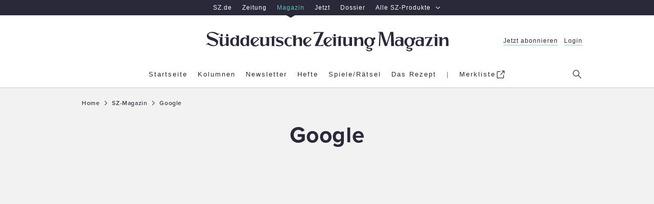

--- FILE ---
content_type: text/html; charset=utf-8
request_url: https://www.sueddeutsche.de/magazin/thema/Google
body_size: 54069
content:
<!DOCTYPE html><html lang="de" data-color-scheme="enable-dark-mode"><head><meta charSet="utf-8"/><title>Google – SZ-Magazin</title><meta name="description" content="Alle Texte zum Thema Google aus dem SZ-Magazin – Spannende Artikel, Kolumnen und Geschichten rund um das Thema Google."/><meta name="viewport" content="width=device-width, initial-scale=1"/><script type="text/javascript">window.dataLayer = [{"page.publisher":"sz","page.platform_type":"standard","page.brand_product":"sz_magazin","page.section":"","page.subsection":"","page.object_id":"","page.docType":"theme","page.tech":"homie","tech.robots_status":"true","ads.adtag":"true","article.main_topic":"google"}]</script>
  <!--
        ____               _      __           ___      __       __         _        __             __________   __
       / __ )___ _      __(_)____/ /_     ____/ (_)____/ /_     / /_  ___  (_)  ____/ /__  _____   / ___/__  /  / /
      / __  / _ \ | /| / / / ___/ __ \   / __  / / ___/ __ \   / __ \/ _ \/ /  / __  / _ \/ ___/   \__ \  / /  / / 
     / /_/ /  __/ |/ |/ / / /  / /_/ /  / /_/ / / /__/ / / /  / /_/ /  __/ /  / /_/ /  __/ /      ___/ / / /__/_/  
    /_____/\___/|__/|__/_/_/  /_.___/   \__,_/_/\___/_/ /_/  /_.___/\___/_/   \__,_/\___/_/      /____/ /____(_)   
     
    Mehr Informationen hier: https://www.sueddeutsche.de/jobs


  -->
  <script>
      (()=>{"use strict";var e={52:(e,t,n)=>{t._e=t.P$=t.ri=t.iD=t.kz=void 0;var o=n(533);Object.defineProperty(t,"kz",{enumerable:!0,get:function(){return o.register}}),Object.defineProperty(t,"iD",{enumerable:!0,get:function(){return o.login}});var r=n(730);Object.defineProperty(t,"ri",{enumerable:!0,get:function(){return r.logout}});var i=n(475);Object.defineProperty(t,"P$",{enumerable:!0,get:function(){return i.showMyAccount}});var a=n(475);Object.defineProperty(t,"_e",{enumerable:!0,get:function(){return a.loadMyAccountModalContent}})},119:function(e,t,n){var o=this&&this.__awaiter||function(e,t,n,o){return new(n||(n=Promise))((function(r,i){function a(e){try{c(o.next(e))}catch(e){i(e)}}function s(e){try{c(o.throw(e))}catch(e){i(e)}}function c(e){var t;e.done?r(e.value):(t=e.value,t instanceof n?t:new n((function(e){e(t)}))).then(a,s)}c((o=o.apply(e,t||[])).next())}))};Object.defineProperty(t,"__esModule",{value:!0}),t.getPianoUserInfo=function(e){return o(this,void 0,void 0,(function*(){const t=(0,a.getCookieValue)(u);if(!t)return i.fallbackUserInfo;const n=r.pianoApplicationId[e];let[o,s]=yield Promise.all([g(n,t),h(n,t)]);return null!=o||(o=i.fallbackUserInfo.userData),null!=s||(s=i.fallbackUserInfo.isSubscriber),{isLoggedIn:void 0!==o,isSubscriber:s,userData:o,activeSubscriptions:b()}}))},t.getUserDataFromApi=m,t.hasSubscriptionFromApi=v,t.getSubscriptionResourcesFromToken=y,t.getActiveSubscriptionsFromToken=b,t.hasSubscriptionFromToken=S;const r=n(323),i=n(890),a=n(628),s=n(903),c=n(886),d=n(509),u="__utp",l="__tac",f="R_DIGITAL_BASIS",w=-1,p=(0,s.getBrowserLogger)("user-info-piano");function g(e,t){return o(this,void 0,void 0,(function*(){try{return yield m(e,t)}catch(e){403===e.status?p.warn("Failed to get user data from Piano API - Status 403",{},e):p.error("Failed to get user data from Piano API",{},e)}try{return function(e){const t=(0,c.getUnvalidatedJwtPayload)(e);if(void 0===t)return;const n=JSON.parse(t);return(0,c.isJwtTokenExpired)(n)?void 0:{userId:n.sub,email:n.email,firstName:n.given_name,lastName:n.family_name}}(t)}catch(e){p.error("Failed to get user data from token",{},e)}}))}function m(e,t){return o(this,void 0,void 0,(function*(){var n,o,r;const i=yield(0,d.requestJson)(`https://auth.sueddeutsche.de/id/api/v1/identity/userinfo?client_id=${e}&access_token=${t}`,{cache:"no-store"}),a=null===(n=i.custom_field_values.find((e=>"c1_gender"===e.field_name)))||void 0===n?void 0:n.value,s=null===(o=i.custom_field_values.find((e=>"c1_title"===e.field_name)))||void 0===o?void 0:o.value,c=null===(r=i.custom_field_values.find((e=>"c1_login_alias"===e.field_name)))||void 0===r?void 0:r.value;return{userId:i.uid,email:i.email,firstName:i.first_name,lastName:i.last_name,gender:a,title:s,loginAlias:c}}))}function h(e,t){return o(this,void 0,void 0,(function*(){try{return yield v(e,t)}catch(e){403===e.status?p.warn("Failed to get subscription status from Piano API - Status 403",{},e):p.error("Failed to get subscription status from Piano API",{},e)}try{return S()}catch(e){p.error("Failed to get subscription status from token",{},e)}}))}function v(e,t){return o(this,void 0,void 0,(function*(){return(yield(0,d.requestJson)(`https://vx.sueddeutsche.de/api/v3/access/check?rid=R_DIGITAL_BASIS&aid=${e}&user_token=${t}`,{cache:"no-store"})).access.granted}))}function y(){const e=(0,a.getCookieValue)(l);if(!e)return;const t=(0,c.getUnvalidatedJwtPayload)(e);if(void 0===t)return;const n=JSON.parse(t);if((0,c.isJwtTokenExpired)(n))return;const{aud:o,sub:r}=n,i=JSON.parse(r);return i.al?i.al[o]:void 0}function b(){const e=y();return e?e.filter(_).map((e=>e.r)):[]}function S(){const e=y();if(e)return e.some(I)}function _(e){const t=Date.now()/1e3;return e.ia&&(e.e>t||e.e===w)}function I(e){return _(e)&&e.r===f}},139:function(e,t){var n=this&&this.__assign||function(){return n=Object.assign||function(e){for(var t,n=1,o=arguments.length;n<o;n++)for(var r in t=arguments[n])Object.prototype.hasOwnProperty.call(t,r)&&(e[r]=t[r]);return e},n.apply(this,arguments)};function o(e,t,o,r,a){void 0===o&&(o={}),function(e,t){e.logger||(e.logger=t.logger),e.service||(e.service=t.service),e.team||(e.team=t.team)}(o,t),console[r](e,o,a),i(t,r)&&(o.service&&o.team?a instanceof Error?window.DD_LOGS.onReady((function(){window.DD_LOGS.logger.log(e,o,r,a)})):window.DD_LOGS.onReady((function(){window.DD_LOGS.logger.log(e,n(n({},o),{error:a}),r)})):console.error("Missing logger, service or team in message context - will not log",o))}Object.defineProperty(t,"__esModule",{value:!0}),t.initBrowserLogging=function(e,t){void 0===t&&(t=.1),window.DD_LOGS=window.DD_LOGS||{q:[],onReady:function(e){window.DD_LOGS.q.push(e)}},window.DD_LOGS.onReady((function(){window.DD_LOGS.init({clientToken:"pub80cb49168ce3b5d037b15f4c6dde16dc",site:"datadoghq.eu",forwardErrorsToLogs:!1,sessionSampleRate:"prod"===e?t:100,service:"prod"===e?"www.sueddeutsche.de":"www-stage.sueddeutsche.de",env:e})})),window.SZ=window.SZ||{},window.SZ.Log={getLogger:function(e){return{debug:function(t,n,r){return o(t,e,n,"debug",r)},info:function(t,n,r){return o(t,e,n,"info",r)},warn:function(t,n,r){return o(t,e,n,"warn",r)},error:function(t,n,r){return o(t,e,n,"error",r)}}}}},t.shouldLogToDatadog=i,t.getLoggingScript=function(){return"https://www.sueddeutsche.de/szde-assets/js/datadog-logs-v5.js"};var r={debug:1,info:2,warn:3,error:4};function i(e,t){var n;return r[null!==(n=e.level)&&void 0!==n?n:"warn"]<=r[t]}},145:(e,t,n)=>{t.ug=t.m4=void 0;var o=n(890);Object.defineProperty(t,"m4",{enumerable:!0,get:function(){return o.fallbackUserInfo}}),Object.defineProperty(t,"ug",{enumerable:!0,get:function(){return o.getUserInfo}})},153:(e,t,n)=>{Object.defineProperty(t,"__esModule",{value:!0}),t.addInternalReferrerToClickedURLs=t.readAndRemoveInternalReferrer=t.initInternalReferrerTracking=void 0;var o=n(952),r="internal-referrer";function i(){var e=new URL(location.href),t=e.searchParams.get(r);e.searchParams.delete(r);var n=e.pathname+e.search+e.hash;return history.replaceState({},"",n),t}function a(e){var t=e.target.closest("a");if(null!=t&&(0,o.isInternallyTrackedLink)(t)){var n=function(e){var t=new URL(e.href);return t.searchParams.set(r,location.host+location.pathname),t.toString()}(t);t.href=n}}t.initInternalReferrerTracking=function(){var e=i();return document.addEventListener("click",a),e},t.readAndRemoveInternalReferrer=i,t.addInternalReferrerToClickedURLs=a},323:(e,t)=>{Object.defineProperty(t,"__esModule",{value:!0}),t.subscriptionInfoApiUrl=t.pianoApplicationId=void 0,t.pianoApplicationId={stage:"34PID1aQpe",prod:"oUziPp2Dpe"},t.subscriptionInfoApiUrl={stage:"https://www-stage.sueddeutsche.de/v1/subscriptioninfo?subscription_rule=cmp&user=true&entitlement=live_szde&entitlement=live_szm&ssoInfo=true",prod:"https://www.sueddeutsche.de/v1/subscriptioninfo?subscription_rule=cmp&user=true&entitlement=live_szde&entitlement=live_szm&ssoInfo=true"}},327:(e,t,n)=>{Object.defineProperty(t,"__esModule",{value:!0}),t.makeGetBrowserLogger=t.getLoggingScript=t.initBrowserLogging=void 0;var o=n(139);Object.defineProperty(t,"initBrowserLogging",{enumerable:!0,get:function(){return o.initBrowserLogging}}),Object.defineProperty(t,"getLoggingScript",{enumerable:!0,get:function(){return o.getLoggingScript}});var r=n(832);Object.defineProperty(t,"makeGetBrowserLogger",{enumerable:!0,get:function(){return r.makeGetBrowserLogger}})},377:(e,t,n)=>{Object.defineProperty(t,"__esModule",{value:!0}),t.reloadAfterLogin=function(e){location.href=[e=>(0,o.removeParamFromUrl)(e,r),e=>(0,o.removeParamFromUrl)(e,i)].reduce(((e,t)=>t(e)),e)},t.reloadWithLogout=function(e){location.href=(0,o.addParamToUrl)(e,i)};const o=n(408),r="reduced",i="logout"},398:(e,t,n)=>{Object.defineProperty(t,"__esModule",{value:!0}),t.getAnonymousSubscriberUserInfo=function(){const e=(0,r.getCookieValue)(s);if(e)try{const t=(0,i.getUnvalidatedJwtPayload)(e);if(t)return{isLoggedIn:!1,isSubscriber:JSON.parse(t).resources.includes(a)}}catch(e){return o.fallbackUserInfo}return o.fallbackUserInfo};const o=n(890),r=n(628),i=n(886),a="R_DIGITAL_BASIS",s="anonymous-subscriber-token"},408:(e,t)=>{Object.defineProperty(t,"__esModule",{value:!0}),t.addParamToUrl=function(e,t,n=""){try{const o=new URL(e);return o.searchParams.set(t,n),o.toString()}catch(t){return e}},t.removeParamFromUrl=function(e,t){try{const n=new URL(e);return n.searchParams.delete(t),n.toString()}catch(t){return e}}},418:(e,t,n)=>{t.a=void 0;var o=n(153);Object.defineProperty(t,"a",{enumerable:!0,get:function(){return o.initInternalReferrerTracking}})},445:(e,t)=>{Object.defineProperty(t,"__esModule",{value:!0}),t.getTinypass=function(){var e;return window.tp=null!==(e=window.tp)&&void 0!==e?e:[],window.tp}},457:(e,t)=>{function n(e,t,n){document.cookie=`${e}=${t}; ${n}`}Object.defineProperty(t,"__esModule",{value:!0}),t.writeCookie=n,t.deleteCookie=function(e,t){n(e,"",`expires=Thu, 01 Jan 1970 00:00:01 GMT; ${t}`)}},475:(e,t,n)=>{Object.defineProperty(t,"__esModule",{value:!0}),t.showMyAccount=function(){window.dispatchEvent(new Event("openMyAccountModal"))},t.loadMyAccountModalContent=function(){(0,o.getTinypass)().push(["init",()=>{(0,o.getTinypass)().myaccount.show({displayMode:"inline",containerSelector:"#piano-myaccount",activateTemplateInteraction:!0})}])};const o=n(445)},509:function(e,t){var n=this&&this.__awaiter||function(e,t,n,o){return new(n||(n=Promise))((function(r,i){function a(e){try{c(o.next(e))}catch(e){i(e)}}function s(e){try{c(o.throw(e))}catch(e){i(e)}}function c(e){var t;e.done?r(e.value):(t=e.value,t instanceof n?t:new n((function(e){e(t)}))).then(a,s)}c((o=o.apply(e,t||[])).next())}))};Object.defineProperty(t,"__esModule",{value:!0}),t.requestJson=function(e,t){return n(this,arguments,void 0,(function*(e,t,r=1e4){const i=Object.assign({method:"GET"},t),a=yield function(e,t,o){return n(this,void 0,void 0,(function*(){let n;const r=new Promise(((e,t)=>{n=setTimeout((()=>t(new Error(`user data request timed out after ${o} ms`))),o)}));return yield Promise.race([window.fetch(e,t),r]).then((e=>(clearTimeout(n),e)))}))}(e,i,r);if(a.ok)return yield a.json();throw new o(`Request for ${e} failed with status ${a.status}`,a.status)}))};class o extends Error{constructor(e,t){super(e),this.name="HttpRequestError",this.status=t}}},533:(e,t,n)=>{Object.defineProperty(t,"__esModule",{value:!0}),t.pianoLoginSuccessEventName=void 0,t.login=function(e=location.href){return i(e,"login")},t.register=function(e=location.href){return i(e,"register")},t.onSuccessReloadHandler=a;const o=n(445),r=n(377);function i(e,t){a((0,o.getTinypass)(),e),(0,o.getTinypass)().push(["init",()=>{(function(e,t){return!!e.pianoId.isUserValid()&&((0,r.reloadAfterLogin)(null!=t?t:location.href),!0)})((0,o.getTinypass)(),e)||(0,o.getTinypass)().pianoId.show({screen:null!=t?t:"login"})}])}function a(e,n){e.pianoReloadCallback&&removeEventListener(t.pianoLoginSuccessEventName,e.pianoReloadCallback),e.pianoReloadCallback=()=>(0,r.reloadAfterLogin)(n),addEventListener(t.pianoLoginSuccessEventName,e.pianoReloadCallback)}t.pianoLoginSuccessEventName="piano:login"},534:(e,t)=>{Object.defineProperty(t,"__esModule",{value:!0}),t.isStage=void 0,t.getClientSideEnv=o;const n=o();function o(){const e=window.location.hostname;return(null==e?void 0:e.includes("stage"))?"stage":(null==e?void 0:e.includes("localhost"))?"dev":"prod"}t.isStage="stage"===n},554:(e,t)=>{Object.defineProperty(t,"__esModule",{value:!0}),t.getConsoleLogger=function(){return{debug:function(e,t,n){console.debug(e,t,n)},info:function(e,t,n){console.info(e,t,n)},warn:function(e,t,n){console.warn(e,t,n)},error:function(e,t,n){console.error(e,t,n)}}}},623:(e,t)=>{Object.defineProperty(t,"__esModule",{value:!0}),t.base64urlDecode=function(e){return window.atob(e.replace(/-/g,"+").replace(/_/g,"/"))}},628:(e,t)=>{Object.defineProperty(t,"__esModule",{value:!0}),t.getCookieValue=function(e){const t=document.cookie.split(";").find((t=>t.includes(`${e}=`)));return t?t.replace(`${e}=`,"").trim():void 0}},730:function(e,t,n){var o=this&&this.__awaiter||function(e,t,n,o){return new(n||(n=Promise))((function(r,i){function a(e){try{c(o.next(e))}catch(e){i(e)}}function s(e){try{c(o.throw(e))}catch(e){i(e)}}function c(e){var t;e.done?r(e.value):(t=e.value,t instanceof n?t:new n((function(e){e(t)}))).then(a,s)}c((o=o.apply(e,t||[])).next())}))};Object.defineProperty(t,"__esModule",{value:!0}),t.showAccountParam=void 0,t.logout=function(){return o(this,arguments,void 0,(function*(e=location.href,n){const{reload:o}=Object.assign(Object.assign({},d),n);return new Promise((n=>{(0,r.getTinypass)().push(["addHandler","logout",()=>{if((0,i.deleteCookie)("sz-session"+(c.isStage?"-stage":""),"path=/; domain=sueddeutsche.de"),o){const n=(0,a.removeParamFromUrl)(e,t.showAccountParam);(0,s.reloadWithLogout)(n)}n()}]),(0,r.getTinypass)().push(["init",()=>{(0,r.getTinypass)().pianoId.logout()}])}))}))};const r=n(445),i=n(457),a=n(408),s=n(377),c=n(534);t.showAccountParam="show-my-account";const d={reload:!0}},832:function(e,t,n){var o=this&&this.__assign||function(){return o=Object.assign||function(e){for(var t,n=1,o=arguments.length;n<o;n++)for(var r in t=arguments[n])Object.prototype.hasOwnProperty.call(t,r)&&(e[r]=t[r]);return e},o.apply(this,arguments)};Object.defineProperty(t,"__esModule",{value:!0}),t.makeGetBrowserLogger=function(e){return function(t,n){var a,s;return i()&&(null===(s=null===(a=null===window||void 0===window?void 0:window.SZ)||void 0===a?void 0:a.Log)||void 0===s?void 0:s.getLogger)?window.SZ.Log.getLogger(o(o({level:n},e),{logger:t})):(i()&&console.warn('Could not find SZ.Log.getLogger - using a console logger for "'.concat(t,'"')),(0,r.getConsoleLogger)())}};var r=n(554);function i(){return"undefined"!=typeof window}},886:(e,t,n)=>{Object.defineProperty(t,"__esModule",{value:!0}),t.getUnvalidatedJwtPayload=function(e){if(e){const t=e.split(".");if(3==t.length)return(0,o.base64urlDecode)(t[1])}},t.isJwtTokenExpired=function(e){const t=Math.floor(Date.now()/1e3),n=Number(e.exp);return Number.isNaN(n)||n<=t};const o=n(623)},890:function(e,t,n){var o=this&&this.__awaiter||function(e,t,n,o){return new(n||(n=Promise))((function(r,i){function a(e){try{c(o.next(e))}catch(e){i(e)}}function s(e){try{c(o.throw(e))}catch(e){i(e)}}function c(e){var t;e.done?r(e.value):(t=e.value,t instanceof n?t:new n((function(e){e(t)}))).then(a,s)}c((o=o.apply(e,t||[])).next())}))};Object.defineProperty(t,"__esModule",{value:!0}),t.fallbackUserInfo=void 0,t.getUserInfo=function(e){return o(this,void 0,void 0,(function*(){const t=yield(0,i.getPianoUserInfo)(e);if(!0===t.isSubscriber)return t;const n=(0,r.getAnonymousSubscriberUserInfo)();return Object.assign(Object.assign({},t),{isSubscriber:n.isSubscriber})}))};const r=n(398),i=n(119);t.fallbackUserInfo={isSubscriber:!1,isLoggedIn:!1,activeSubscriptions:[]}},903:(e,t,n)=>{Object.defineProperty(t,"__esModule",{value:!0}),t.getBrowserLogger=function(...e){let t;function n(){return t||(t=o(...e)),t}return{debug:(...e)=>{n().debug(...e)},info:(...e)=>{n().info(...e)},warn:(...e)=>{n().warn(...e)},error:(...e)=>{n().error(...e)}}};const o=(0,n(327).makeGetBrowserLogger)({team:"deli",service:"szde-universal"})},952:(e,t)=>{function n(e){return"www.sueddeutsche.de"===e.host||"www-stage.sueddeutsche.de"===e.host}function o(e){return""!==e.hash}Object.defineProperty(t,"__esModule",{value:!0}),t.isInternallyTrackedLink=void 0,t.isInternallyTrackedLink=function(e){if(!e.href)return!1;try{var t=new URL(e.href);return function(e){return function(e){return"sz-magazin.sueddeutsche.de"===e.host||"sz-magazin-stage.sueddeutsche.de"===e.host}(e)&&function(e){return/-[0-9]+/.test(e.pathname)}(e)&&!o(e)}(t)||function(e){return n(e)&&function(e){return/-[0-9]\.[0-9]+/.test(e.pathname)}(e)&&!o(e)&&!e.pathname.startsWith("/sport-liveticker")}(t)||function(e){return n(e)&&e.pathname.startsWith("/projekte")&&!o(e)}(t)}catch(e){return console.warn("could not set internal-referrer parameter"),!1}}}},t={};function n(o){var r=t[o];if(void 0!==r)return r.exports;var i=t[o]={exports:{}};return e[o].call(i.exports,i,i.exports,n),i.exports}const o=window.location.hostname,r="www-stage.sueddeutsche.de"===o||"plus-stage.sueddeutsche.de"===o,i=/[.]sueddeutsche[.]de$/.test(o)&&!r,a=i?{nonSubscriber:719566,subscriber:719568}:{nonSubscriber:687229,subscriber:687232},s=i?317:1337,c=i?"https://www.sueddeutsche.de":"https://www-stage.sueddeutsche.de";function d(){const e={};return e.promise=new Promise(((t,n)=>{e.resolve=t,e.reject=n})),e}function u(e){return window.location.search&&window.location.search.indexOf(e)>=0}const l=new Intl.Collator("en").compare,f=([e],[t])=>l(e,t),w=e=>e.name.includes("[exp"),p=async({name:e,associatedVariation:{name:t}})=>{const n=RegExp(/\[(?<experimentId>exp\d+)\]/),o=RegExp(/\[(?<variationId>var\d+_.*)\]/),r=n.exec(e)?.groups?.experimentId??"unknown";let i;return i="exp004"===r&&"Reference"!==t?await m():"Reference"===t?"default":o.exec(t)?.groups?.variationId??"unknown",[r,i]},g=async()=>{const e=window.Kameleoon.API.Experiments.getActive().filter(w);var t;t=(await Promise.all(e.map(p))).sort(f),document.cookie=`SZExperiments=${JSON.stringify(t)}; max-age=432000; path=/; SameSite=lax`},m=async()=>{const e=localStorage.getItem("departmentAffinity");if(!e||Date.now()-JSON.parse(e).fetchDate>2592e5){const e=await window.SZDM_ID.fetchTopDepartments();return localStorage.setItem("departmentAffinity",JSON.stringify({...e,fetchDate:Date.now()})),e.departments}return JSON.parse(e).departments};var h=n(327);const v=(0,h.makeGetBrowserLogger)({team:"deli",service:"szde-universal"});function y(e){const t=document.createElement("script");t.src=e,t.async=!1,t.defer=!0,document.head.appendChild(t)}function b(){return window.matchMedia("(min-width: 1280px)").matches?"desktop":window.matchMedia("(min-width: 768px)").matches?"tablet":"mobile"}const S=v("insert-ad-scripts");const _="data-device",I=(e,t)=>{window.Android?.[e]&&window.Android[e]((e=>"number"==typeof e||"string"==typeof e?e:JSON.stringify(e))(t))},L=e=>I("setPullToRefresh",e);function P(){void 0!==window.Android&&L({enabled:!1})}function A(e){const t=new Date;t.setDate(t.getDate()+30),function(e,t,n){document.cookie=`${e}=${t}; ${n}`}("authId",e,`Domain=sueddeutsche.de; Path=/; Expires=${t.toUTCString()}; Secure; SameSite=Strict`)}function O(e,t){let n=0;return{onMessageChoiceSelect:(e,t,o)=>{performance.measure(`cmp.read-duration-choice-${n}`,"cmp.message");const r=window.performance.getEntriesByName(`cmp.read-duration-choice-${n}`);n++;const i=r.length>0?Math.floor(r[r.length-1].duration):void 0;window.dataLayer.push({event:"cmp.choice",cmpChoice:{choiceId:t,choiceTypeId:o,readDuration:i}}),void 0!==window.Android&&L({enabled:!0})},onMessageReceiveData:(e,t)=>{t.messageId&&window.dataLayer.push({event:"cmp.message",cmpMessage:{messageId:t.messageId,messageDescription:t.msgDescription}})},onPrivacyManagerAction:(e,t)=>{performance.measure(`cmp.read-duration-privacy-${n}`,"cmp.message"),n++,window.dataLayer.push({event:"cmp.privacymanager.action",cmpPrivacyManagerAction:t})},onMessageReady:()=>{P(),0===n&&performance.mark("cmp.message")},onConsentReady:()=>{e&&async function(e){try{if(await window.SZ.UserData.isSubscriber()||u("disableUniversalTaboola"))return;e||(window._taboolaOS="Web",y("https://cdn.taboola.com/libtrc/suddeutsche/loader.js"));const t=!!window.Android,n=!!window.webkit?.messageHandlers;t?(window.taboolaMobilePubName="sueddeutsche-android",window._taboolaOS="Android",y("https://cdn.taboola.com/libtrc/sueddeutsche-android/loader.js")):n&&(window.taboolaMobilePubName="sueddeutsche-ios",window._taboolaOS="iOS",y("https://cdn.taboola.com/libtrc/sueddeutsche-ios/loader.js"))}catch(e){S.error("Error while trying to insert Taboola",{},e)}}(t)}}}async function M(e,t){const n=await window.SZ.UserData.isSubscriber();return{accountId:348,baseEndpoint:"https://consent-cdn.sueddeutsche.de",propertyId:s,gdpr:{groupPmId:k(n),consentLanguage:"de"},events:O(e,t),targetingParams:{isSubscriber:n}}}function k(e){return e?a.subscriber:a.nonSubscriber}const j=v("insert-cmp");const D=v("google-tag-manager");var T=n(418),U=n(52);function C(e){const t=document.createElement("script");t.src=e,t.type="module",document.head.appendChild(t)}const E="https://player.podigee-cdn.net";function x(e,t){if(!t.value)return;const n=document.querySelector(`iframe[src="${t.value.src}"]`);if(!n?.contentWindow)return;const o={podcastId:n.id,event:e},r={method:"addEventListener",value:e,listener:JSON.stringify(o),context:"player.js"};n.contentWindow.postMessage(JSON.stringify(r),E)}function R(e,t){if(t.listener)try{const n=JSON.parse(t.listener);if(!n)return;const o=n.podcastId,r=t.value?.episode_id,i=t.value?.episode_title,a=t.value?.podcast_title,s=t.value?.episode_duration;if(n.event!==e)return;window.dataLayer=window.dataLayer||[],window.dataLayer.push({event:"podcastTrack",dataTrack:{itemType:"podcast",itemSubtype:e,itemId:o,itemPodcastTitle:a,itemEpisodeTitle:i,itemEpisodeId:r,itemEpisodeDuration:s}})}catch{}}const N=v("load-script-synchronously");var Z=n(145);const $=v("user-data");window.initUniversalTopInlineScript=function({isMobileFromServer:e,adsConfig:t,webPushEnv:n,useIqdContainerVariant:o,isAppView:a,prodLoggingSampleRate:s}){const l=function({isMobileFromServer:e}){return void 0===e?!window.matchMedia("(min-width: 1000px)").matches:e}({isMobileFromServer:e});!function({isMobileFromServer:e,isMobile:t}){void 0===e&&(window.dataLayer=window.dataLayer||[],window.dataLayer.push({"page.platform":t?"mobile":"desktop"})),window.SZ=window.SZ||{},window.SZ.Screen={...window.SZ.Screen,isMobile:t}}({isMobileFromServer:e,isMobile:l});const f="desktop"!==b(),w=u("disable-sourcepoint")&&r,p=u("taboola-crawl");(function(e){try{(0,h.initBrowserLogging)(i?"prod":"stage",e)}catch(e){v("browser-logging").error("Failed to initialize Datadog browser logging",{},e)}})(s),function(){let e="https://www.sueddeutsche.de";location.hostname.includes("localhost")?e="http://localhost:3000":location.hostname.includes("stage")&&(e="https://www-stage.sueddeutsche.de"),window.customElements||async function(e){try{const{promise:t,reject:n,resolve:o}=d(),r=document.createElement("script");r.src=e,r.async=!1,document.head.appendChild(r),r.onload=()=>{o()},r.onerror=()=>{n(Error(`error loading ${e}`))},await t}catch(t){N.error("Error while trying to load script synchronously",{src:e},t)}}(`${e}/szde-assets/js/universal-custom-elements-polyfill-0.1.15.min.js`)}(),function(e){const t=async function(e){if(u("disableUniversalUserData"))return Z.m4;const t=u("isSubscriberOverride"),n=t&&window.location.href.indexOf("1.3552503")>-1;if(t)return{isSubscriber:!!n,isLoggedIn:!0};try{return await(0,Z.ug)(e)}catch(e){return $.error("Error when trying to load user info",{},e),Promise.reject(e)}}(e);window.SZ=window.SZ||{},window.SZ.UserData={loginName:async()=>(await t).userData?.email,isLoggedIn:async()=>(await t).isLoggedIn,isSubscriber:async()=>(await t).isSubscriber,ssoInfo:async()=>function(e){return{userId:e?.userId,firstName:e?.firstName,lastName:e?.lastName,gender:e?.gender,title:e?.title,loginAlias:e?.loginAlias,deprecatedUserKey:e?.deprecatedUserKey}}((await t).userData),activeSubscriptions:async()=>(await t).activeSubscriptions??[]},window.SZ.Raetsel={isSubscriber:async()=>(await t).isSubscriber,getUserId:async()=>(await t).userData?.userId}}(i?"prod":"stage"),window.SZ=window.SZ||{},window.SZ.Id={login:U.iD,register:U.kz,logout:U.ri,showMyAccount:U.P$,loadMyAccountModalContent:U._e},window.SZ=window.SZ||{},window.SZ.ABTesting=window.SZ.ABTesting||{},window.SZ.ABTesting.onLoadKameleoonScript=g;const m=d();window.SZ=window.SZ||{},window.SZ.CMP={openPrivacyManager:()=>{window._sp_.gdpr?.loadPrivacyManagerModal?.(),P()}},i?C("https://www.sueddeutsche.de/pay/piano/prod/index.js"):u("piano-sandbox")?C("https://www-stage.sueddeutsche.de/pay/piano/sandbox/index.js"):C("https://www-stage.sueddeutsche.de/pay/piano/stage/index.js"),async function(e){try{window.dataLayer=window.dataLayer||[],window.gtag=function(...e){const t={...e[2]};t[e[0]]=e[1],window.dataLayer.push(t)},window.dataLayer.push({"gtm.start":(new Date).getTime(),event:"gtm.js"}),async function(){try{const[e,t,n,o]=await Promise.all([window.SZ.UserData.isLoggedIn(),window.SZ.UserData.isSubscriber(),window.SZ.UserData.ssoInfo(),window.SZ.UserData.activeSubscriptions()]),r=n?.userId,i=n?.deprecatedUserKey;window.dataLayer=window.dataLayer||[],window.dataLayer.push({event:"userData",isLoggedIn:e,isSubscriber:t,userId:i,ssoId:r,activeSubscriptions:o})}catch(e){D.error("Error while trying to add user data to google tag manager",{},e)}}();const t=u("disableUniversalTagmanager"),n=await e;!t&&n&&y("https://www.googletagmanager.com/gtm.js?id=GTM-PXNL5Z")}catch(e){D.error("Error while initializing google tag manager",{},e)}}(m.promise),t.withAdController&&async function({isMobile:e,iqdeployment:t,useIqdContainerVariant:n=!1}){try{const o=d();!function(e,t=!1){function n(n){const o=t?{...n,platform:b()}:n;window.top&&(window.top.cmsObject=o),window.AdController.setPageInfo(o),window.AdController.stage(),window.AdController.initialize(),e(!0)}window.AdController={i:null,q:[],f:!1,s:!1,n:!1,r:null,c:[],setPageInfo:function(e){window.AdController.i=e},stage:function(){window.AdController.s=!0},initialize:function(){window.AdController.n=!0},render:function(e,t){window.AdController.q.push([e,t])},finalize:function(){window.AdController.f=!0},ready:function(e){window.AdController.r=e},startLoadCycle:function(){window.AdController.c.push(["startLoadCycle"])},reload:function(e,t){window.AdController.c.push(["reload",e,t])},reinitialize:function(e){window.AdController.c.push(["reinitialize",e])}},window.SZ=window.SZ||{},window.SZ.AdController={initialize:async function(e){try{if(await window.SZ.UserData.isSubscriber()){const t="iqdpremium,szpremium";e.keywords=e.keywords?`${e.keywords},${t}`:t}n(e)}catch{n(e)}}}}(o.resolve,n);const r=t??"live",i=function({isMobile:e,useIqdContainerVariant:t}){return`cdn_${t?"iqd":""}sz${e?"_mob":""}`}({isMobile:e,useIqdContainerVariant:n}),a=u("disableUniversalAds"),s=await o.promise;!a&&s&&(y(`https://www.sueddeutsche.de/${i}/${r}/iqadcontroller.js.gz`),y("https://www.sueddeutsche.de/szde-assets/js/adcontroller-finalize-iqdcomplete.js"))}catch(e){S.error("Error while trying to insert AdController",{},e)}}({isMobile:o?f:l,iqdeployment:t.iqdeployment,useIqdContainerVariant:o}),y((0,h.getLoggingScript)()),o&&document.addEventListener("DOMContentLoaded",(()=>{var e;e=b(),document.querySelectorAll(`[${_}]`).forEach((t=>{t.getAttribute(_)!==e&&function(e){const t=e.parentNode;t&&t.removeChild(e)}(t)}))})),w||p||async function({resolveIsTcfapiAvailable:e,withTaboola:t,isAppView:n=!1}){try{!function(){function e(t){return(e="function"==typeof Symbol&&"symbol"==typeof Symbol.iterator?function(e){return typeof e}:function(e){return e&&"function"==typeof Symbol&&e.constructor===Symbol&&e!==Symbol.prototype?"symbol":typeof e})(t)}for(var t,n,o=[],r=window,i=r;i;){try{if(i.frames.__tcfapiLocator){t=i;break}}catch(t){}if(i===r.top)break;i=i.parent}t||(function e(){var t=r.document,n=!!r.frames.__tcfapiLocator;if(!n)if(t.body){var o=t.createElement("iframe");o.style.cssText="display:none",o.name="__tcfapiLocator",t.body.appendChild(o)}else setTimeout(e,5);return!n}(),r.__tcfapi=function(){for(var e=arguments.length,t=new Array(e),r=0;r<e;r++)t[r]=arguments[r];if(!t.length)return o;"setGdprApplies"===t[0]?t.length>3&&2===parseInt(t[1],10)&&"boolean"==typeof t[3]&&(n=t[3],"function"==typeof t[2]&&t[2]("set",!0)):"ping"===t[0]?"function"==typeof t[2]&&t[2]({gdprApplies:n,cmpLoaded:!1,cmpStatus:"stub"}):o.push(t)},r.addEventListener("message",(function(t){var n="string"==typeof t.data,o={};if(n)try{o=JSON.parse(t.data)}catch(t){}else o=t.data;var r="object"===e(o)&&null!==o?o.__tcfapiCall:null;r&&window.__tcfapi(r.command,r.version,(function(e,o){var i={__tcfapiReturn:{returnValue:e,success:o,callId:r.callId}};t&&t.source&&t.source.postMessage&&t.source.postMessage(n?JSON.stringify(i):i,"*")}),r.parameter)}),!1))}(),e(!0),u("simulateAcceptedAllUser")?A("sz-accepted-all-user-for-simulations-only"):u("simulateRejectedAllUser")&&A("sz-rejected-all-user-for-simulations-only"),await async function(){const e=await window.SZ.UserData.ssoInfo(),t=e?.userId;t&&A(t)}(),await async function(e,t){window._sp_queue=[],window._sp_={config:await M(e,t)}}(t,n),y("https://consent-cdn.sueddeutsche.de/unified/wrapperMessagingWithoutDetection.js")}catch(t){j.error("Error while trying to insert cmp",{},t),e(!1)}}({resolveIsTcfapiAvailable:m.resolve,withTaboola:t.withTaboola,isAppView:a}),l||(y(`${c}/szde-assets/webpush/${n}/webpush.js`),window.addEventListener("load",(()=>{const e=()=>{const e=window.setInterval((()=>{window.pushDelivery&&(window.pushDelivery.init(),window.clearInterval(e))}),100)};"granted"===Notification.permission?e():"default"===Notification.permission&&Notification.requestPermission().then((function(t){"granted"===t&&e()}))}))),function(){const e=(0,T.a)();window.SZ.InternalTracking={internalReferrer:e??""}}(),window.addEventListener("message",(function(e){if(e.origin===E)try{const t=JSON.parse(e.data);t&&("ready"===t.event&&(x("play",t),x("sendMetadata",t),x("ended",t)),"play"===t.event&&R("play",t),"ended"===t.event&&R("ended",t),"sendMetadata"===t.event&&R("sendMetadata",t))}catch{}}),!1)}})();
      initUniversalTopInlineScript({"webPushEnv":"prod","adsConfig":{"withAdController":true,"withTaboola":false},"useIqdContainerVariant":true});
    </script>
  <link rel="apple-touch-icon" sizes="180x180" href="https://www.sueddeutsche.de/szde-assets/img/apple-touch-icon.png" />
  <link rel="icon" type="image/png" sizes="32x32" href="https://www.sueddeutsche.de/szde-assets/img/favicon-32x32.png" />
  <link rel="icon" type="image/png" sizes="16x16" href="https://www.sueddeutsche.de/szde-assets/img/favicon-16x16.png" />
  <link rel="icon" type="image/svg+xml" href="https://www.sueddeutsche.de/szde-assets/img/ligatur.svg">
  <link rel="manifest" href="https://www.sueddeutsche.de/universal/manifest.json" />
  <link rel="mask-icon" href="https://www.sueddeutsche.de/szde-assets/img/safari-pinned-tab.svg" color="#ffffff" />
  <meta name="apple-mobile-web-app-title" content="SZ.de" />
  <meta name="application-name" content="SZ.de" />
  <meta name="msapplication-TileColor" content="#ffffff" />
  
    <meta name="theme-color" media="(prefers-color-scheme: light)" content="#ffffff" />
    <meta name="theme-color" media="(prefers-color-scheme: dark)" content="#29293a" />
    
  <meta name="msapplication-config" content="none" />
  
<script type="text/javascript">window.kameleoonQueue = window.kameleoonQueue || [];</script>
<script id="kameleoonScript" type="text/javascript" src="//wni4spsbqo.kameleoon.eu/kameleoon.js" defer="true"></script>
<script>
    document.querySelector('#kameleoonScript').addEventListener('load', () => {
        setTimeout(() => {
            window.SZ.ABTesting.onLoadKameleoonScript();
        }, 2000)
    });
</script>

  <style>[id^="sp_message_container_"]{z-index: 2147483645 !important;}</style>
  <link rel="stylesheet" href="https://www.sueddeutsche.de/szde-assets/szde-simple-pages/css/utiq-custom-styles.css" media="none" onload="if(media!='all')media='all'" />
  <script>SZ.AdController.initialize({"$handle":"index","$autoSizeFrames":true,"level2":"magazin","level3":"sonstiges","keywords":["google"],"tma":"google"});</script><meta name="author" content="Süddeutsche.de GmbH, Munich, Germany"/><meta name="copyright" content="Süddeutsche.de GmbH, Munich, Germany"/><meta name="email" content="kontakt@sueddeutsche.de"/><meta name="keywords" content="Google, Süddeutsche Zeitung Magazin, SZ-Magazin"/><link rel="canonical" href="https://www.sueddeutsche.de/magazin/thema/Google"/><meta name="robots" content="index,follow,noarchive"/><meta name="referrer" content="origin-when-cross-origin"/><meta name="last-modified" content="Sun, 16 Nov 2025 01:43:52 GMT"/><meta name="twitter:card" content="summary_large_image"/><meta name="twitter:site" content="@SZ"/><meta name="twitter:dnt" content="on"/><meta property="og:type" content="article"/><meta property="og:title" content="Google – SZ-Magazin"/><meta property="og:description" content="Alle Texte zum Thema Google aus dem SZ-Magazin – Spannende Artikel, Kolumnen und Geschichten rund um das Thema Google."/><meta property="og:image" content="https://szm-media.sueddeutsche.de/image/szm/04150206451ab5145ce39148ca2d6a18/t0l248w1166h656/1280/image.jpeg"/><meta property="og:url" content="https://www.sueddeutsche.de/magazin/thema/Google"/><meta property="og:site_name" content="Süddeutsche.de"/><meta property="og:locale" content="de_DE"/><meta property="fb:app_id" content="268419256515542"/><style>@font-face{font-display:swap;font-family:SZSansDigital;font-stretch:normal;font-style:normal;font-weight:800;src:url(https://www.sueddeutsche.de/szde-assets/woff2/d202b291ffe3c074c83b3e64b525a991.woff2) format("woff2")}@font-face{font-display:swap;font-family:SZSansDigital;font-stretch:normal;font-style:normal;font-weight:700;src:url(https://www.sueddeutsche.de/szde-assets/woff2/e117a79bf09a4a75acc1f986ea51261d.woff2) format("woff2")}@font-face{font-display:swap;font-family:SZSansDigital;font-stretch:normal;font-style:italic;font-weight:700;src:url(https://www.sueddeutsche.de/szde-assets/woff2/1e487cafba201d1ea376849a3e1b5090.woff2) format("woff2")}@font-face{font-display:swap;font-family:SZSansDigital;font-stretch:normal;font-style:normal;font-weight:400;src:url(https://www.sueddeutsche.de/szde-assets/woff2/217e1fa86dcffb1f4f0ce5ba4958ca67.woff2) format("woff2")}@font-face{font-display:swap;font-family:SZSansDigital;font-stretch:normal;font-style:italic;font-weight:400;src:url(https://www.sueddeutsche.de/szde-assets/woff2/8d3e02728b9be61a55c1766c06297d70.woff2) format("woff2")}@font-face{font-display:swap;font-family:SZSansDigital;font-stretch:normal;font-style:normal;font-weight:200;src:url(https://www.sueddeutsche.de/szde-assets/woff2/67b8a55e7fdd6808a987472678c41246.woff2) format("woff2")}@font-face{font-display:swap;font-family:SZ Sans Digital Condensed;font-stretch:normal;font-style:normal;font-weight:400;src:url(https://www.sueddeutsche.de/szde-assets/woff2/7a8e391b95946f499939e8afce41af72.woff2) format("woff2")}@font-face{font-display:swap;font-family:SZ Sans Digital Condensed;font-stretch:normal;font-style:italic;font-weight:400;src:url(https://www.sueddeutsche.de/szde-assets/woff2/e5f03dcfdb2c141a101c14ac3dff7d42.woff2) format("woff2")}@font-face{font-display:swap;font-family:SZ Sans Digital Condensed;font-stretch:normal;font-style:normal;font-weight:700;src:url(https://www.sueddeutsche.de/szde-assets/woff2/cdc46bc4472cd0d5398f5bd951cbfd55.woff2) format("woff2")}@font-face{font-display:swap;font-family:SZ Sans Digital Condensed;font-stretch:normal;font-style:italic;font-weight:700;src:url(https://www.sueddeutsche.de/szde-assets/woff2/d67b57ed611f096be11bf63f28f3dc09.woff2) format("woff2")}@font-face{font-display:swap;font-family:SZ Text;font-stretch:normal;font-style:normal;font-weight:700;src:url(https://www.sueddeutsche.de/szde-assets/woff2/5f43676094b26f440591ad70fbca1618.woff2) format("woff2")}@font-face{font-display:swap;font-family:SZ Text;font-stretch:normal;font-style:normal;font-weight:500;src:url(https://www.sueddeutsche.de/szde-assets/woff2/2c7636c98303f1059d2e553a1ea8a872.woff2) format("woff2")}@font-face{font-display:swap;font-family:SZ Text;font-stretch:normal;font-style:italic;font-weight:700;src:url(https://www.sueddeutsche.de/szde-assets/woff2/c306b9d973f13ac97dfc2cea69e5bb98.woff2) format("woff2")}@font-face{font-display:swap;font-family:SZ Text;font-stretch:normal;font-style:italic;font-weight:500;src:url(https://www.sueddeutsche.de/szde-assets/woff2/b1f05a6d991bac01f7b690ab9847d524.woff2) format("woff2")}@font-face{font-display:swap;font-family:SZ Text;font-stretch:normal;font-style:normal;font-weight:400;src:url(https://www.sueddeutsche.de/szde-assets/woff2/33db65d7b27970bec6250a50fe6c03e6.woff2) format("woff2")}@font-face{font-display:swap;font-family:SZ Text;font-stretch:normal;font-style:italic;font-weight:400;src:url(https://www.sueddeutsche.de/szde-assets/woff2/f129008816788c221f0194074e55f0c5.woff2) format("woff2")}@font-face{font-display:swap;font-family:SZ Text;font-stretch:normal;font-style:normal;font-weight:800;src:url(https://www.sueddeutsche.de/szde-assets/woff2/2e545059cbe665b51b5a2ddbf1b7b161.woff2) format("woff2")}@font-face{font-display:swap;font-family:"SZ Serif";font-stretch:normal;font-style:normal;font-weight:500;src:url(https://www.sueddeutsche.de/szde-assets/woff2/021371f624f4b58ba0feaf80eb1dd05c.woff2) format("woff2")}@font-face{font-display:swap;font-family:"SZ Serif";font-stretch:normal;font-style:italic;font-weight:500;src:url(https://www.sueddeutsche.de/szde-assets/woff2/8c35f1f7ea3733e4ff2e70ed4d59a017.woff2) format("woff2")}@font-face{font-display:swap;font-family:"SZ Serif";font-stretch:normal;font-style:normal;font-weight:400;src:url(https://www.sueddeutsche.de/szde-assets/woff2/ae40885cce333b6fee917f223790dac5.woff2) format("woff2")}@font-face{font-display:swap;font-family:"SZ Serif Condensed";font-stretch:normal;font-style:normal;font-weight:400;src:url(https://www.sueddeutsche.de/szde-assets/woff2/c8c2bcbcf9b2beb9ab6894981b90ce26.woff2) format("woff2")}@font-face{font-display:swap;font-family:"SZ Serif Condensed";font-stretch:normal;font-style:normal;font-weight:700;src:url(https://www.sueddeutsche.de/szde-assets/woff2/d0e4cb29541fd1986eab766d72baf138.woff2) format("woff2")}@font-face{font-display:swap;font-family:"SZ Serif Condensed";font-stretch:normal;font-style:normal;font-weight:800;src:url(https://www.sueddeutsche.de/szde-assets/woff2/d8fb497f57ab3e9ce3c153e976eae838.woff2) format("woff2")}@font-face{font-display:swap;font-family:"PT Serif";font-stretch:normal;font-style:normal;font-weight:400;src:url(https://www.sueddeutsche.de/szde-assets/woff2/b65fd3524c879e96c5850fcec5ee4109.woff2) format("woff2")}@font-face{font-display:swap;font-family:"PT Serif";font-stretch:normal;font-style:italic;font-weight:400;src:url(https://www.sueddeutsche.de/szde-assets/woff2/ff146135bccded28fd87a7d34efa9edd.woff2) format("woff2")}@font-face{font-display:swap;font-family:"PT Serif";font-stretch:normal;font-style:normal;font-weight:700;src:url(https://www.sueddeutsche.de/szde-assets/woff2/acc5f93bbb87931506dbcde1e7a5f74f.woff2) format("woff2")}@font-face{font-display:swap;font-family:"PT Serif";font-stretch:normal;font-style:italic;font-weight:700;src:url(https://www.sueddeutsche.de/szde-assets/woff2/6829d4b8e4734ccccdf03e3e9a0c2189.woff2) format("woff2")}@font-face{font-display:swap;font-family:WorkSans;font-stretch:normal;font-style:normal;font-weight:400;src:url(https://www.sueddeutsche.de/szde-assets/woff2/7dfb5a169a489bd8d18daec75181d793.woff2) format("woff2")}@font-face{font-display:swap;font-family:WorkSans;font-stretch:normal;font-style:normal;font-weight:500;src:url(https://www.sueddeutsche.de/szde-assets/woff2/ade46679afff2a3ec3175f5540776990.woff2) format("woff2")}@font-face{font-display:swap;font-family:WorkSans;font-stretch:normal;font-style:normal;font-weight:600;src:url(https://www.sueddeutsche.de/szde-assets/woff2/9991c20c3e6e7489cd3158713291318d.woff2) format("woff2")}@font-face{font-display:swap;font-family:WorkSans;font-stretch:normal;font-style:normal;font-weight:700;src:url(https://www.sueddeutsche.de/szde-assets/woff2/dbe8623a11a60b16d636b32c7c25549d.woff2) format("woff2")}@font-face{font-display:swap;font-family:Montserrat;font-stretch:normal;font-style:normal;font-weight:400;src:url(https://www.sueddeutsche.de/szde-assets/woff2/38ce6067d2ee0fdbcc8d6d52d4a5d104.woff2) format("woff2")}@font-face{font-display:swap;font-family:Old Standard;font-stretch:normal;font-style:normal;font-weight:700;src:url(https://www.sueddeutsche.de/szde-assets/woff2/b9e2554df4bdd246e171006773f06077.woff2) format("woff2")}</style><style>
/*
 * The Typekit service used to deliver this font or fonts for use on websites
 * is provided by Adobe and is subject to these Terms of Use
 * http://www.adobe.com/products/eulas/tou_typekit. For font license
 * information, see the list below.
 *
 * freight-display-pro:
 *   - http://typekit.com/eulas/000000000000000077359f97
 *   - http://typekit.com/eulas/000000000000000077359fa9
 * freight-text-pro:
 *   - http://typekit.com/eulas/00000000000000007735d61f
 *   - http://typekit.com/eulas/00000000000000007735d626
 *   - http://typekit.com/eulas/00000000000000007735d62a
 *   - http://typekit.com/eulas/00000000000000007735d630
 *   - http://typekit.com/eulas/000000000000000077359fb7
 *   - http://typekit.com/eulas/000000000000000077359fbd
 * proxima-nova:
 *   - http://typekit.com/eulas/00000000000000007735e603
 *   - http://typekit.com/eulas/00000000000000007735e611
 *   - http://typekit.com/eulas/00000000000000007735e60d
 *   - http://typekit.com/eulas/00000000000000007735e609
 *   - http://typekit.com/eulas/00000000000000007735e605
 *
 * © 2009-2025 Adobe Systems Incorporated. All Rights Reserved.
 */
/*{"last_published":"2025-09-18 08:42:30 UTC"}*/

@import url("https://p.typekit.net/p.css?s=1&k=vnk5cip&ht=tk&f=139.169.173.175.25136.13464.13465.13466.13467.13468.13470.18492.18499&a=129881141&app=typekit&e=css");

@font-face {
font-family:"proxima-nova";
src:url("https://use.typekit.net/af/5be242/00000000000000007735e603/31/l?primer=7cdcb44be4a7db8877ffa5c0007b8dd865b3bbc383831fe2ea177f62257a9191&fvd=n7&v=3") format("woff2"),url("https://use.typekit.net/af/5be242/00000000000000007735e603/31/d?primer=7cdcb44be4a7db8877ffa5c0007b8dd865b3bbc383831fe2ea177f62257a9191&fvd=n7&v=3") format("woff"),url("https://use.typekit.net/af/5be242/00000000000000007735e603/31/a?primer=7cdcb44be4a7db8877ffa5c0007b8dd865b3bbc383831fe2ea177f62257a9191&fvd=n7&v=3") format("opentype");
font-display:swap;font-style:normal;font-weight:700;font-stretch:normal;
}

@font-face {
font-family:"proxima-nova";
src:url("https://use.typekit.net/af/99d25e/00000000000000007735e611/31/l?primer=7cdcb44be4a7db8877ffa5c0007b8dd865b3bbc383831fe2ea177f62257a9191&fvd=n8&v=3") format("woff2"),url("https://use.typekit.net/af/99d25e/00000000000000007735e611/31/d?primer=7cdcb44be4a7db8877ffa5c0007b8dd865b3bbc383831fe2ea177f62257a9191&fvd=n8&v=3") format("woff"),url("https://use.typekit.net/af/99d25e/00000000000000007735e611/31/a?primer=7cdcb44be4a7db8877ffa5c0007b8dd865b3bbc383831fe2ea177f62257a9191&fvd=n8&v=3") format("opentype");
font-display:swap;font-style:normal;font-weight:800;font-stretch:normal;
}

@font-face {
font-family:"proxima-nova";
src:url("https://use.typekit.net/af/e37e5a/00000000000000007735e60d/31/l?primer=7cdcb44be4a7db8877ffa5c0007b8dd865b3bbc383831fe2ea177f62257a9191&fvd=n6&v=3") format("woff2"),url("https://use.typekit.net/af/e37e5a/00000000000000007735e60d/31/d?primer=7cdcb44be4a7db8877ffa5c0007b8dd865b3bbc383831fe2ea177f62257a9191&fvd=n6&v=3") format("woff"),url("https://use.typekit.net/af/e37e5a/00000000000000007735e60d/31/a?primer=7cdcb44be4a7db8877ffa5c0007b8dd865b3bbc383831fe2ea177f62257a9191&fvd=n6&v=3") format("opentype");
font-display:swap;font-style:normal;font-weight:600;font-stretch:normal;
}

@font-face {
font-family:"proxima-nova";
src:url("https://use.typekit.net/af/d7ff92/00000000000000007735e609/31/l?primer=7cdcb44be4a7db8877ffa5c0007b8dd865b3bbc383831fe2ea177f62257a9191&fvd=n4&v=3") format("woff2"),url("https://use.typekit.net/af/d7ff92/00000000000000007735e609/31/d?primer=7cdcb44be4a7db8877ffa5c0007b8dd865b3bbc383831fe2ea177f62257a9191&fvd=n4&v=3") format("woff"),url("https://use.typekit.net/af/d7ff92/00000000000000007735e609/31/a?primer=7cdcb44be4a7db8877ffa5c0007b8dd865b3bbc383831fe2ea177f62257a9191&fvd=n4&v=3") format("opentype");
font-display:swap;font-style:normal;font-weight:400;font-stretch:normal;
}

@font-face {
font-family:"proxima-nova";
src:url("https://use.typekit.net/af/26f7ec/00000000000000007735e605/31/l?primer=7cdcb44be4a7db8877ffa5c0007b8dd865b3bbc383831fe2ea177f62257a9191&fvd=n5&v=3") format("woff2"),url("https://use.typekit.net/af/26f7ec/00000000000000007735e605/31/d?primer=7cdcb44be4a7db8877ffa5c0007b8dd865b3bbc383831fe2ea177f62257a9191&fvd=n5&v=3") format("woff"),url("https://use.typekit.net/af/26f7ec/00000000000000007735e605/31/a?primer=7cdcb44be4a7db8877ffa5c0007b8dd865b3bbc383831fe2ea177f62257a9191&fvd=n5&v=3") format("opentype");
font-display:swap;font-style:normal;font-weight:500;font-stretch:normal;
}

@font-face {
font-family:"freight-text-pro";
src:url("https://use.typekit.net/af/a9e142/00000000000000007735d61f/31/l?primer=7fa3915bdafdf03041871920a205bef951d72bf64dd4c4460fb992e3ecc3a862&fvd=n4&v=3") format("woff2"),url("https://use.typekit.net/af/a9e142/00000000000000007735d61f/31/d?primer=7fa3915bdafdf03041871920a205bef951d72bf64dd4c4460fb992e3ecc3a862&fvd=n4&v=3") format("woff"),url("https://use.typekit.net/af/a9e142/00000000000000007735d61f/31/a?primer=7fa3915bdafdf03041871920a205bef951d72bf64dd4c4460fb992e3ecc3a862&fvd=n4&v=3") format("opentype");
font-display:auto;font-style:normal;font-weight:400;font-stretch:normal;
}

@font-face {
font-family:"freight-text-pro";
src:url("https://use.typekit.net/af/aa0b66/00000000000000007735d626/31/l?primer=7fa3915bdafdf03041871920a205bef951d72bf64dd4c4460fb992e3ecc3a862&fvd=i4&v=3") format("woff2"),url("https://use.typekit.net/af/aa0b66/00000000000000007735d626/31/d?primer=7fa3915bdafdf03041871920a205bef951d72bf64dd4c4460fb992e3ecc3a862&fvd=i4&v=3") format("woff"),url("https://use.typekit.net/af/aa0b66/00000000000000007735d626/31/a?primer=7fa3915bdafdf03041871920a205bef951d72bf64dd4c4460fb992e3ecc3a862&fvd=i4&v=3") format("opentype");
font-display:auto;font-style:italic;font-weight:400;font-stretch:normal;
}

@font-face {
font-family:"freight-text-pro";
src:url("https://use.typekit.net/af/9e97d3/00000000000000007735d62a/31/l?primer=7fa3915bdafdf03041871920a205bef951d72bf64dd4c4460fb992e3ecc3a862&fvd=n7&v=3") format("woff2"),url("https://use.typekit.net/af/9e97d3/00000000000000007735d62a/31/d?primer=7fa3915bdafdf03041871920a205bef951d72bf64dd4c4460fb992e3ecc3a862&fvd=n7&v=3") format("woff"),url("https://use.typekit.net/af/9e97d3/00000000000000007735d62a/31/a?primer=7fa3915bdafdf03041871920a205bef951d72bf64dd4c4460fb992e3ecc3a862&fvd=n7&v=3") format("opentype");
font-display:auto;font-style:normal;font-weight:700;font-stretch:normal;
}

@font-face {
font-family:"freight-text-pro";
src:url("https://use.typekit.net/af/2756d5/00000000000000007735d630/31/l?primer=7fa3915bdafdf03041871920a205bef951d72bf64dd4c4460fb992e3ecc3a862&fvd=i7&v=3") format("woff2"),url("https://use.typekit.net/af/2756d5/00000000000000007735d630/31/d?primer=7fa3915bdafdf03041871920a205bef951d72bf64dd4c4460fb992e3ecc3a862&fvd=i7&v=3") format("woff"),url("https://use.typekit.net/af/2756d5/00000000000000007735d630/31/a?primer=7fa3915bdafdf03041871920a205bef951d72bf64dd4c4460fb992e3ecc3a862&fvd=i7&v=3") format("opentype");
font-display:auto;font-style:italic;font-weight:700;font-stretch:normal;
}

@font-face {
font-family:"freight-text-pro";
src:url("https://use.typekit.net/af/e04ccd/000000000000000077359fb7/31/l?primer=7fa3915bdafdf03041871920a205bef951d72bf64dd4c4460fb992e3ecc3a862&fvd=n3&v=3") format("woff2"),url("https://use.typekit.net/af/e04ccd/000000000000000077359fb7/31/d?primer=7fa3915bdafdf03041871920a205bef951d72bf64dd4c4460fb992e3ecc3a862&fvd=n3&v=3") format("woff"),url("https://use.typekit.net/af/e04ccd/000000000000000077359fb7/31/a?primer=7fa3915bdafdf03041871920a205bef951d72bf64dd4c4460fb992e3ecc3a862&fvd=n3&v=3") format("opentype");
font-display:auto;font-style:normal;font-weight:300;font-stretch:normal;
}

@font-face {
font-family:"freight-text-pro";
src:url("https://use.typekit.net/af/463b3c/000000000000000077359fbd/31/l?primer=7fa3915bdafdf03041871920a205bef951d72bf64dd4c4460fb992e3ecc3a862&fvd=n5&v=3") format("woff2"),url("https://use.typekit.net/af/463b3c/000000000000000077359fbd/31/d?primer=7fa3915bdafdf03041871920a205bef951d72bf64dd4c4460fb992e3ecc3a862&fvd=n5&v=3") format("woff"),url("https://use.typekit.net/af/463b3c/000000000000000077359fbd/31/a?primer=7fa3915bdafdf03041871920a205bef951d72bf64dd4c4460fb992e3ecc3a862&fvd=n5&v=3") format("opentype");
font-display:auto;font-style:normal;font-weight:500;font-stretch:normal;
}

@font-face {
font-family:"freight-display-pro";
src:url("https://use.typekit.net/af/fed74c/000000000000000077359f97/31/l?primer=7cdcb44be4a7db8877ffa5c0007b8dd865b3bbc383831fe2ea177f62257a9191&fvd=n7&v=3") format("woff2"),url("https://use.typekit.net/af/fed74c/000000000000000077359f97/31/d?primer=7cdcb44be4a7db8877ffa5c0007b8dd865b3bbc383831fe2ea177f62257a9191&fvd=n7&v=3") format("woff"),url("https://use.typekit.net/af/fed74c/000000000000000077359f97/31/a?primer=7cdcb44be4a7db8877ffa5c0007b8dd865b3bbc383831fe2ea177f62257a9191&fvd=n7&v=3") format("opentype");
font-display:swap;font-style:normal;font-weight:700;font-stretch:normal;
}

@font-face {
font-family:"freight-display-pro";
src:url("https://use.typekit.net/af/15f13f/000000000000000077359fa9/31/l?primer=7cdcb44be4a7db8877ffa5c0007b8dd865b3bbc383831fe2ea177f62257a9191&fvd=i5&v=3") format("woff2"),url("https://use.typekit.net/af/15f13f/000000000000000077359fa9/31/d?primer=7cdcb44be4a7db8877ffa5c0007b8dd865b3bbc383831fe2ea177f62257a9191&fvd=i5&v=3") format("woff"),url("https://use.typekit.net/af/15f13f/000000000000000077359fa9/31/a?primer=7cdcb44be4a7db8877ffa5c0007b8dd865b3bbc383831fe2ea177f62257a9191&fvd=i5&v=3") format("opentype");
font-display:swap;font-style:italic;font-weight:500;font-stretch:normal;
}
  </style><style data-emotion="css-global 39zo70">html{line-height:1.15;-webkit-text-size-adjust:100%;}body{margin:0;}main{display:block;}h1{font-size:2em;margin:0.67em 0;}hr{box-sizing:content-box;height:0;overflow:visible;}pre{font-family:monospace,monospace;font-size:1em;}a{background-color:transparent;}abbr[title]{border-bottom:none;-webkit-text-decoration:underline;text-decoration:underline;-webkit-text-decoration:underline dotted;text-decoration:underline dotted;}b,strong{font-weight:bolder;}code,kbd,samp{font-family:monospace,monospace;font-size:1em;}small{font-size:80%;}sub,sup{font-size:75%;line-height:0;position:relative;vertical-align:baseline;}sub{bottom:-0.25em;}sup{top:-0.5em;}img{border-style:none;}button,input,optgroup,select,textarea{font-family:inherit;font-size:100%;line-height:1.15;margin:0;}button,input{overflow:visible;}button,select{text-transform:none;}button,[type="button"],[type="reset"],[type="submit"]{-webkit-appearance:button;}button::-moz-focus-inner,[type="button"]::-moz-focus-inner,[type="reset"]::-moz-focus-inner,[type="submit"]::-moz-focus-inner{border-style:none;padding:0;}button:-moz-focusring,[type="button"]:-moz-focusring,[type="reset"]:-moz-focusring,[type="submit"]:-moz-focusring{outline:1px dotted ButtonText;}fieldset{padding:0.35em 0.75em 0.625em;}legend{box-sizing:border-box;color:inherit;display:table;max-width:100%;padding:0;white-space:normal;}progress{vertical-align:baseline;}textarea{overflow:auto;}[type="checkbox"],[type="radio"]{box-sizing:border-box;padding:0;}[type="number"]::-webkit-inner-spin-button,[type="number"]::-webkit-outer-spin-button{height:auto;}[type="search"]{-webkit-appearance:textfield;outline-offset:-2px;}[type="search"]::-webkit-search-decoration{-webkit-appearance:none;}::-webkit-file-upload-button{-webkit-appearance:button;font:inherit;}details{display:block;}summary{display:-webkit-box;display:-webkit-list-item;display:-ms-list-itembox;display:list-item;}template{display:none;}[hidden]{display:none;}*,*::before,*::after{box-sizing:inherit;}*{margin:0;padding:0;}html{background:var(--sz-basic-background-color-primary, #fff);box-sizing:border-box;color:var(--sz-basic-text-color-primary, #29293a);font-family:'SZSansDigital','Neue Helvetica','Helvetica',sans-serif;font-size:100%;line-height:1;}html[data-color-scheme=enable-dark-mode]{background:var(--sz-basic-background-color-primary, #fff);color:var(--sz-basic-text-color-primary, #29293a);}h1,small{font-size:100%;}h1{margin:0;}b,strong{font-weight:700;}[type='search']{-webkit-appearance:none;-moz-appearance:none;-ms-appearance:none;appearance:none;}[type='search']::-webkit-search-decoration,[type='search']::-webkit-search-cancel-button,[type='search']::-webkit-search-results-button,[type='search']::-webkit-search-results-decoration{-webkit-appearance:none;-moz-appearance:none;-ms-appearance:none;appearance:none;}a{color:inherit;}button{color:inherit;}i,em{font-style:italic;}img,video,canvas,audio,iframe,embed,object{display:block;}img,iframe{border:0;}img{height:auto;max-width:100%;}</style><style data-emotion="css-global t4kcxk">[data-whatinput] *:focus{outline:none;}[data-whatintent='keyboard'] *:focus{outline:2px solid #009990;}[data-whatintent='keyboard'] article:focus-within{outline:2px solid #009990;}@media screen and (min-width: 1000px){[data-placement='pos_1']>div{background-color:transparent!important;}}@media screen and (min-width: 1000px){.sz-automatic-teaser-group .iqdcontainer{margin-left:-80px;margin-right:0;}}[data-placement='pos_footer']>div{max-width:100%;}@media screen and (min-width: 1000px){[data-placement='pos_footer']>div{padding-bottom:60px!important;}}.sz-adspirit--page-element,.sz-adspirit--page-element-anzeige,.sz-adspirit--page-element-verlagsangebot,.sz-adspirit--page-element-ohnekennung{display:block;margin:0 auto;max-width:100%;padding-top:20px;position:relative;width:-webkit-fit-content;width:-moz-fit-content;width:fit-content;}@media screen and (min-width: 768px){.sz-adspirit--page-element,.sz-adspirit--page-element-anzeige,.sz-adspirit--page-element-verlagsangebot,.sz-adspirit--page-element-ohnekennung{max-width:none;}}.sz-adspirit--page-element.sz-adspirit--page-element-verlagsangebot::before,.sz-adspirit--page-element-anzeige.sz-adspirit--page-element-verlagsangebot::before,.sz-adspirit--page-element-verlagsangebot.sz-adspirit--page-element-verlagsangebot::before,.sz-adspirit--page-element-ohnekennung.sz-adspirit--page-element-verlagsangebot::before{content:'VERLAGSANGEBOT';}.sz-adspirit--page-element.sz-adspirit--page-element-ohnekennung::before,.sz-adspirit--page-element-anzeige.sz-adspirit--page-element-ohnekennung::before,.sz-adspirit--page-element-verlagsangebot.sz-adspirit--page-element-ohnekennung::before,.sz-adspirit--page-element-ohnekennung.sz-adspirit--page-element-ohnekennung::before{content:'';}.sz-adspirit--page-element::before,.sz-adspirit--page-element-anzeige::before,.sz-adspirit--page-element-verlagsangebot::before,.sz-adspirit--page-element-ohnekennung::before{content:'ANZEIGE';font:200 0.625rem/1 'SZSansDigital','Neue Helvetica','Helvetica',sans-serif;letter-spacing:0.085em;color:#71737f;text-transform:uppercase;left:0;min-height:0;position:absolute;top:0;}.deals__headline a{-webkit-text-decoration:none;text-decoration:none;}#jw-vertical-video-overlay{z-index:2147483645!important;}</style><style data-emotion="css-global 17rvhjb">:root{--sz-basic-text-color-primary:#29293a;--sz-basic-text-color-secondary:#71737f;--sz-basic-text-color-highlight:#009990;--sz-basic-background-color-primary:#fff;--sz-basic-background-color-secondary:#f2f2f3;--sz-basic-background-color-highlight:#d8efec;--sz-basic-border-color-primary:#e0e0e3;--sz-basic-border-color-secondary:#c0c1c6;--sz-basic-border-color-highlight-primary:#009990;--sz-basic-border-color-highlight-secondary:#81d1c6;--sz-basic-border-color-focus:#00857F;--sz-header-background-color:#fff;--sz-header-border-color:#e0e0e3;--sz-header-logo-background-color:#29293a;--sz-header-magazin-text-color-hover:#000;--sz-footer-background-color:#f2f2f3;--sz-produktswitch-border-color:#29293a;--sz-main-menu-background-color-munich:#dae4ee;--sz-main-menu-background-color-munich-hover:#c3d8ea;--sz-breadcrumbs-text-color:#71737f;--sz-label-background-color-primary:#f2f2f3;--sz-label-background-color-secondary:#fff;--sz-label-background-color-highlight:#b2dfd9;--sz-breaking-news-background-color:#fffe89;--sz-modal-background-color:#fff;--sz-modal-background-color-secondary:#f2f2f3;--sz-modal-background-color-highlight:#d8efec;--sz-button-text-color-primary-default:#fff;--sz-button-text-color-primary-disabled:#e0e0e3;--sz-button-background-color-primary-default:#29293a;--sz-button-background-color-primary-hover:#565765;--sz-button-background-color-primary-disabled:#71737f;--sz-button-text-color-secondary-default:#29293a;--sz-button-text-color-secondary-disabled:#93959c;--sz-button-border-color-secondary-default:#29293a;--sz-button-border-color-secondary-disabled:#c0c1c6;--sz-button-background-color-secondary-default:#fff;--sz-button-background-color-secondary-hover:#f2f2f3;--sz-button-text-color-highlight-default:#29293a;--sz-button-text-color-highlight-disabled:#71737f;--sz-button-background-color-highlight-default:#b2dfd9;--sz-button-background-color-highlight-hover:#d8efec;--sz-button-background-color-highlight-disabled:#e0e0e3;--sz-button-text-color-tertiary-default:#29293a;--sz-button-text-color-tertiary-disabled:#c0c1c6;--sz-button-background-color-tertiary-default:#fff;--sz-button-border-color-tertiary-default:#e0e0e3;--sz-button-background-color-tertiary-hover:#f2f2f3;--sz-button-background-color-tertiary-active:#f2f2f3;--sz-input-field-border-color-default:#71737f;--sz-input-field-border-color-hover:#29293a;}@media screen and (prefers-color-scheme: dark){[data-color-scheme=enable-dark-mode]{--sz-basic-text-color-primary:#c0c1c6;--sz-basic-text-color-secondary:#71737f;--sz-basic-text-color-highlight:#69c1b8;--sz-basic-background-color-primary:#000;--sz-basic-background-color-secondary:#29293a;--sz-basic-background-color-highlight:#29293a;--sz-basic-border-color-primary:#71737f;--sz-basic-border-color-secondary:#71737f;--sz-basic-border-color-highlight-primary:#69c1b8;--sz-basic-border-color-highlight-secondary:#69c1b8;--sz-basic-border-color-focus:#009990;--sz-header-background-color:#29293a;--sz-header-border-color:#29293a;--sz-header-logo-background-color:#f2f2f3;--sz-header-magazin-text-color-hover:#fff;--sz-footer-background-color:#29293a;--sz-produktswitch-border-color:#34344d;--sz-main-menu-background-color-munich:#29293a;--sz-main-menu-background-color-munich-hover:#34344d;--sz-breadcrumbs-text-color:#c0c1c6;--sz-label-background-color-primary:#34344d;--sz-label-background-color-secondary:#fff;--sz-label-background-color-highlight:#69c1b8;--sz-breaking-news-background-color:#2b3671;--sz-modal-background-color:#29293a;--sz-modal-background-color-secondary:#34344d;--sz-modal-background-color-highlight:#34344d;--sz-button-text-color-primary-default:#29293a;--sz-button-text-color-primary-disabled:#29293a;--sz-button-background-color-primary-default:#c0c1c6;--sz-button-background-color-primary-hover:#e0e0e3;--sz-button-background-color-primary-disabled:#71737f;--sz-button-text-color-secondary-default:#c0c1c6;--sz-button-text-color-secondary-disabled:#71737f;--sz-button-border-color-secondary-default:#c0c1c6;--sz-button-border-color-secondary-disabled:#71737f;--sz-button-background-color-secondary-default:#000;--sz-button-background-color-secondary-hover:#29293a;--sz-button-text-color-highlight-default:#29293a;--sz-button-text-color-highlight-disabled:#29293a;--sz-button-background-color-highlight-default:#69c1b8;--sz-button-background-color-highlight-hover:#81d1c6;--sz-button-background-color-highlight-disabled:#71737f;--sz-button-text-color-tertiary-default:#c0c1c6;--sz-button-text-color-tertiary-disabled:#71737f;--sz-button-background-color-tertiary-default:transparent;--sz-button-border-color-tertiary-default:#71737f;--sz-button-background-color-tertiary-hover:#29293a;--sz-button-background-color-tertiary-active:#34344d;--sz-input-field-border-color-default:#c0c1c6;--sz-input-field-border-color-hover:#fff;}}.sz-disable-dark-mode{--sz-basic-text-color-primary:#29293a;--sz-basic-text-color-secondary:#71737f;--sz-basic-text-color-highlight:#009990;--sz-basic-background-color-primary:#fff;--sz-basic-background-color-secondary:#f2f2f3;--sz-basic-background-color-highlight:#d8efec;--sz-basic-border-color-primary:#e0e0e3;--sz-basic-border-color-secondary:#c0c1c6;--sz-basic-border-color-highlight-primary:#009990;--sz-basic-border-color-highlight-secondary:#81d1c6;--sz-basic-border-color-focus:#00857F;--sz-header-background-color:#fff;--sz-header-border-color:#e0e0e3;--sz-header-logo-background-color:#29293a;--sz-header-magazin-text-color-hover:#000;--sz-footer-background-color:#f2f2f3;--sz-produktswitch-border-color:#29293a;--sz-main-menu-background-color-munich:#dae4ee;--sz-main-menu-background-color-munich-hover:#c3d8ea;--sz-breadcrumbs-text-color:#71737f;--sz-label-background-color-primary:#f2f2f3;--sz-label-background-color-secondary:#fff;--sz-label-background-color-highlight:#b2dfd9;--sz-breaking-news-background-color:#fffe89;--sz-modal-background-color:#fff;--sz-modal-background-color-secondary:#f2f2f3;--sz-modal-background-color-highlight:#d8efec;--sz-button-text-color-primary-default:#fff;--sz-button-text-color-primary-disabled:#e0e0e3;--sz-button-background-color-primary-default:#29293a;--sz-button-background-color-primary-hover:#565765;--sz-button-background-color-primary-disabled:#71737f;--sz-button-text-color-secondary-default:#29293a;--sz-button-text-color-secondary-disabled:#93959c;--sz-button-border-color-secondary-default:#29293a;--sz-button-border-color-secondary-disabled:#c0c1c6;--sz-button-background-color-secondary-default:#fff;--sz-button-background-color-secondary-hover:#f2f2f3;--sz-button-text-color-highlight-default:#29293a;--sz-button-text-color-highlight-disabled:#71737f;--sz-button-background-color-highlight-default:#b2dfd9;--sz-button-background-color-highlight-hover:#d8efec;--sz-button-background-color-highlight-disabled:#e0e0e3;--sz-button-text-color-tertiary-default:#29293a;--sz-button-text-color-tertiary-disabled:#c0c1c6;--sz-button-background-color-tertiary-default:#fff;--sz-button-border-color-tertiary-default:#e0e0e3;--sz-button-background-color-tertiary-hover:#f2f2f3;--sz-button-background-color-tertiary-active:#f2f2f3;--sz-input-field-border-color-default:#71737f;--sz-input-field-border-color-hover:#29293a;}.sz-force-dark-mode{--sz-basic-text-color-primary:#c0c1c6;--sz-basic-text-color-secondary:#71737f;--sz-basic-text-color-highlight:#69c1b8;--sz-basic-background-color-primary:#000;--sz-basic-background-color-secondary:#29293a;--sz-basic-background-color-highlight:#29293a;--sz-basic-border-color-primary:#71737f;--sz-basic-border-color-secondary:#71737f;--sz-basic-border-color-highlight-primary:#69c1b8;--sz-basic-border-color-highlight-secondary:#69c1b8;--sz-basic-border-color-focus:#009990;--sz-header-background-color:#29293a;--sz-header-border-color:#29293a;--sz-header-logo-background-color:#f2f2f3;--sz-header-magazin-text-color-hover:#fff;--sz-footer-background-color:#29293a;--sz-produktswitch-border-color:#34344d;--sz-main-menu-background-color-munich:#29293a;--sz-main-menu-background-color-munich-hover:#34344d;--sz-breadcrumbs-text-color:#c0c1c6;--sz-label-background-color-primary:#34344d;--sz-label-background-color-secondary:#fff;--sz-label-background-color-highlight:#69c1b8;--sz-breaking-news-background-color:#2b3671;--sz-modal-background-color:#29293a;--sz-modal-background-color-secondary:#34344d;--sz-modal-background-color-highlight:#34344d;--sz-button-text-color-primary-default:#29293a;--sz-button-text-color-primary-disabled:#29293a;--sz-button-background-color-primary-default:#c0c1c6;--sz-button-background-color-primary-hover:#e0e0e3;--sz-button-background-color-primary-disabled:#71737f;--sz-button-text-color-secondary-default:#c0c1c6;--sz-button-text-color-secondary-disabled:#71737f;--sz-button-border-color-secondary-default:#c0c1c6;--sz-button-border-color-secondary-disabled:#71737f;--sz-button-background-color-secondary-default:#000;--sz-button-background-color-secondary-hover:#29293a;--sz-button-text-color-highlight-default:#29293a;--sz-button-text-color-highlight-disabled:#29293a;--sz-button-background-color-highlight-default:#69c1b8;--sz-button-background-color-highlight-hover:#81d1c6;--sz-button-background-color-highlight-disabled:#71737f;--sz-button-text-color-tertiary-default:#c0c1c6;--sz-button-text-color-tertiary-disabled:#71737f;--sz-button-background-color-tertiary-default:transparent;--sz-button-border-color-tertiary-default:#71737f;--sz-button-background-color-tertiary-hover:#29293a;--sz-button-background-color-tertiary-active:#34344d;--sz-input-field-border-color-default:#c0c1c6;--sz-input-field-border-color-hover:#fff;}</style><meta content="light dark" name="color-scheme"/><script type="module" defer="" src="https://www.sueddeutsche.de/szde-assets/szhp-pages/magazin-pages/js/topic-page-CcLnlPvv.mjs" integrity="sha384-XBCQaFL41oYdAZlOLWYWXbe56dEKTmW3gCeIcEaItIIpdQybd7wBAK5+xkQahb/+" crossorigin="anonymous"></script><script>
        window.SZDE_POST_MESSAGES_CACHE = window.SZDE_POST_MESSAGES_CACHE || [];
        window.addtoSzdePostMessageCache = function(message) { window.SZDE_POST_MESSAGES_CACHE.push(message); };
        window.addEventListener('message', window.addtoSzdePostMessageCache, false);
        </script></head><body><style data-emotion="css gwof2t">.css-gwof2t{display:none;}@media screen and (min-width: 1280px){.css-gwof2t{display:block;}}</style><div data-debug-screen="desktop" data-manual-remove="true" aria-hidden="true" class="css-gwof2t"><style data-emotion="css 1i10l79">@media screen and (min-width: 1000px){.css-1i10l79{margin:0 auto;width:1020px;}}</style><div class="iqdcontainer css-1i10l79" data-placement="pos_header" data-device="desktop"></div></div>
  <div id="hydratable-header-root-sz">
  <style data-emotion="custom-global het44z">.sz-global-header *,.sz-global-header *::before,.sz-global-header *::after{box-sizing:inherit;}.sz-global-header *{margin:0;padding:0;}.sz-global-header{box-sizing:border-box;font-size:100%;}.sz-global-header button{color:inherit;}</style><style data-emotion="custom-global 7yn49a">[data-whatinput] .sz-global-header *:focus{outline:none;}[data-whatintent='keyboard'] .sz-global-header *:focus{outline:2px solid #69c1b8;outline-offset:2px;}.sz-global-header-no-scroll{overflow:hidden;}#hydratable-header-root-sz{position:-webkit-sticky;position:sticky;top:-40px;z-index:2147483644;}@media screen and (min-width: 768px){#hydratable-header-root-sz{top:-117px;}}</style><style data-emotion="custom-global 17rvhjb">:root{--sz-basic-text-color-primary:#29293a;--sz-basic-text-color-secondary:#71737f;--sz-basic-text-color-highlight:#009990;--sz-basic-background-color-primary:#fff;--sz-basic-background-color-secondary:#f2f2f3;--sz-basic-background-color-highlight:#d8efec;--sz-basic-border-color-primary:#e0e0e3;--sz-basic-border-color-secondary:#c0c1c6;--sz-basic-border-color-highlight-primary:#009990;--sz-basic-border-color-highlight-secondary:#81d1c6;--sz-basic-border-color-focus:#00857F;--sz-header-background-color:#fff;--sz-header-border-color:#e0e0e3;--sz-header-logo-background-color:#29293a;--sz-header-magazin-text-color-hover:#000;--sz-footer-background-color:#f2f2f3;--sz-produktswitch-border-color:#29293a;--sz-main-menu-background-color-munich:#dae4ee;--sz-main-menu-background-color-munich-hover:#c3d8ea;--sz-breadcrumbs-text-color:#71737f;--sz-label-background-color-primary:#f2f2f3;--sz-label-background-color-secondary:#fff;--sz-label-background-color-highlight:#b2dfd9;--sz-breaking-news-background-color:#fffe89;--sz-modal-background-color:#fff;--sz-modal-background-color-secondary:#f2f2f3;--sz-modal-background-color-highlight:#d8efec;--sz-button-text-color-primary-default:#fff;--sz-button-text-color-primary-disabled:#e0e0e3;--sz-button-background-color-primary-default:#29293a;--sz-button-background-color-primary-hover:#565765;--sz-button-background-color-primary-disabled:#71737f;--sz-button-text-color-secondary-default:#29293a;--sz-button-text-color-secondary-disabled:#93959c;--sz-button-border-color-secondary-default:#29293a;--sz-button-border-color-secondary-disabled:#c0c1c6;--sz-button-background-color-secondary-default:#fff;--sz-button-background-color-secondary-hover:#f2f2f3;--sz-button-text-color-highlight-default:#29293a;--sz-button-text-color-highlight-disabled:#71737f;--sz-button-background-color-highlight-default:#b2dfd9;--sz-button-background-color-highlight-hover:#d8efec;--sz-button-background-color-highlight-disabled:#e0e0e3;--sz-button-text-color-tertiary-default:#29293a;--sz-button-text-color-tertiary-disabled:#c0c1c6;--sz-button-background-color-tertiary-default:#fff;--sz-button-border-color-tertiary-default:#e0e0e3;--sz-button-background-color-tertiary-hover:#f2f2f3;--sz-button-background-color-tertiary-active:#f2f2f3;--sz-input-field-border-color-default:#71737f;--sz-input-field-border-color-hover:#29293a;}@media screen and (prefers-color-scheme: dark){[data-color-scheme=enable-dark-mode]{--sz-basic-text-color-primary:#c0c1c6;--sz-basic-text-color-secondary:#71737f;--sz-basic-text-color-highlight:#69c1b8;--sz-basic-background-color-primary:#000;--sz-basic-background-color-secondary:#29293a;--sz-basic-background-color-highlight:#29293a;--sz-basic-border-color-primary:#71737f;--sz-basic-border-color-secondary:#71737f;--sz-basic-border-color-highlight-primary:#69c1b8;--sz-basic-border-color-highlight-secondary:#69c1b8;--sz-basic-border-color-focus:#009990;--sz-header-background-color:#29293a;--sz-header-border-color:#29293a;--sz-header-logo-background-color:#f2f2f3;--sz-header-magazin-text-color-hover:#fff;--sz-footer-background-color:#29293a;--sz-produktswitch-border-color:#34344d;--sz-main-menu-background-color-munich:#29293a;--sz-main-menu-background-color-munich-hover:#34344d;--sz-breadcrumbs-text-color:#c0c1c6;--sz-label-background-color-primary:#34344d;--sz-label-background-color-secondary:#fff;--sz-label-background-color-highlight:#69c1b8;--sz-breaking-news-background-color:#2b3671;--sz-modal-background-color:#29293a;--sz-modal-background-color-secondary:#34344d;--sz-modal-background-color-highlight:#34344d;--sz-button-text-color-primary-default:#29293a;--sz-button-text-color-primary-disabled:#29293a;--sz-button-background-color-primary-default:#c0c1c6;--sz-button-background-color-primary-hover:#e0e0e3;--sz-button-background-color-primary-disabled:#71737f;--sz-button-text-color-secondary-default:#c0c1c6;--sz-button-text-color-secondary-disabled:#71737f;--sz-button-border-color-secondary-default:#c0c1c6;--sz-button-border-color-secondary-disabled:#71737f;--sz-button-background-color-secondary-default:#000;--sz-button-background-color-secondary-hover:#29293a;--sz-button-text-color-highlight-default:#29293a;--sz-button-text-color-highlight-disabled:#29293a;--sz-button-background-color-highlight-default:#69c1b8;--sz-button-background-color-highlight-hover:#81d1c6;--sz-button-background-color-highlight-disabled:#71737f;--sz-button-text-color-tertiary-default:#c0c1c6;--sz-button-text-color-tertiary-disabled:#71737f;--sz-button-background-color-tertiary-default:transparent;--sz-button-border-color-tertiary-default:#71737f;--sz-button-background-color-tertiary-hover:#29293a;--sz-button-background-color-tertiary-active:#34344d;--sz-input-field-border-color-default:#c0c1c6;--sz-input-field-border-color-hover:#fff;}}.sz-disable-dark-mode{--sz-basic-text-color-primary:#29293a;--sz-basic-text-color-secondary:#71737f;--sz-basic-text-color-highlight:#009990;--sz-basic-background-color-primary:#fff;--sz-basic-background-color-secondary:#f2f2f3;--sz-basic-background-color-highlight:#d8efec;--sz-basic-border-color-primary:#e0e0e3;--sz-basic-border-color-secondary:#c0c1c6;--sz-basic-border-color-highlight-primary:#009990;--sz-basic-border-color-highlight-secondary:#81d1c6;--sz-basic-border-color-focus:#00857F;--sz-header-background-color:#fff;--sz-header-border-color:#e0e0e3;--sz-header-logo-background-color:#29293a;--sz-header-magazin-text-color-hover:#000;--sz-footer-background-color:#f2f2f3;--sz-produktswitch-border-color:#29293a;--sz-main-menu-background-color-munich:#dae4ee;--sz-main-menu-background-color-munich-hover:#c3d8ea;--sz-breadcrumbs-text-color:#71737f;--sz-label-background-color-primary:#f2f2f3;--sz-label-background-color-secondary:#fff;--sz-label-background-color-highlight:#b2dfd9;--sz-breaking-news-background-color:#fffe89;--sz-modal-background-color:#fff;--sz-modal-background-color-secondary:#f2f2f3;--sz-modal-background-color-highlight:#d8efec;--sz-button-text-color-primary-default:#fff;--sz-button-text-color-primary-disabled:#e0e0e3;--sz-button-background-color-primary-default:#29293a;--sz-button-background-color-primary-hover:#565765;--sz-button-background-color-primary-disabled:#71737f;--sz-button-text-color-secondary-default:#29293a;--sz-button-text-color-secondary-disabled:#93959c;--sz-button-border-color-secondary-default:#29293a;--sz-button-border-color-secondary-disabled:#c0c1c6;--sz-button-background-color-secondary-default:#fff;--sz-button-background-color-secondary-hover:#f2f2f3;--sz-button-text-color-highlight-default:#29293a;--sz-button-text-color-highlight-disabled:#71737f;--sz-button-background-color-highlight-default:#b2dfd9;--sz-button-background-color-highlight-hover:#d8efec;--sz-button-background-color-highlight-disabled:#e0e0e3;--sz-button-text-color-tertiary-default:#29293a;--sz-button-text-color-tertiary-disabled:#c0c1c6;--sz-button-background-color-tertiary-default:#fff;--sz-button-border-color-tertiary-default:#e0e0e3;--sz-button-background-color-tertiary-hover:#f2f2f3;--sz-button-background-color-tertiary-active:#f2f2f3;--sz-input-field-border-color-default:#71737f;--sz-input-field-border-color-hover:#29293a;}.sz-force-dark-mode{--sz-basic-text-color-primary:#c0c1c6;--sz-basic-text-color-secondary:#71737f;--sz-basic-text-color-highlight:#69c1b8;--sz-basic-background-color-primary:#000;--sz-basic-background-color-secondary:#29293a;--sz-basic-background-color-highlight:#29293a;--sz-basic-border-color-primary:#71737f;--sz-basic-border-color-secondary:#71737f;--sz-basic-border-color-highlight-primary:#69c1b8;--sz-basic-border-color-highlight-secondary:#69c1b8;--sz-basic-border-color-focus:#009990;--sz-header-background-color:#29293a;--sz-header-border-color:#29293a;--sz-header-logo-background-color:#f2f2f3;--sz-header-magazin-text-color-hover:#fff;--sz-footer-background-color:#29293a;--sz-produktswitch-border-color:#34344d;--sz-main-menu-background-color-munich:#29293a;--sz-main-menu-background-color-munich-hover:#34344d;--sz-breadcrumbs-text-color:#c0c1c6;--sz-label-background-color-primary:#34344d;--sz-label-background-color-secondary:#fff;--sz-label-background-color-highlight:#69c1b8;--sz-breaking-news-background-color:#2b3671;--sz-modal-background-color:#29293a;--sz-modal-background-color-secondary:#34344d;--sz-modal-background-color-highlight:#34344d;--sz-button-text-color-primary-default:#29293a;--sz-button-text-color-primary-disabled:#29293a;--sz-button-background-color-primary-default:#c0c1c6;--sz-button-background-color-primary-hover:#e0e0e3;--sz-button-background-color-primary-disabled:#71737f;--sz-button-text-color-secondary-default:#c0c1c6;--sz-button-text-color-secondary-disabled:#71737f;--sz-button-border-color-secondary-default:#c0c1c6;--sz-button-border-color-secondary-disabled:#71737f;--sz-button-background-color-secondary-default:#000;--sz-button-background-color-secondary-hover:#29293a;--sz-button-text-color-highlight-default:#29293a;--sz-button-text-color-highlight-disabled:#29293a;--sz-button-background-color-highlight-default:#69c1b8;--sz-button-background-color-highlight-hover:#81d1c6;--sz-button-background-color-highlight-disabled:#71737f;--sz-button-text-color-tertiary-default:#c0c1c6;--sz-button-text-color-tertiary-disabled:#71737f;--sz-button-background-color-tertiary-default:transparent;--sz-button-border-color-tertiary-default:#71737f;--sz-button-background-color-tertiary-hover:#29293a;--sz-button-background-color-tertiary-active:#34344d;--sz-input-field-border-color-default:#c0c1c6;--sz-input-field-border-color-hover:#fff;}</style><style data-emotion="custom-global krv5km">:root{--sz-nav-ressorts-text-color:#fff;--sz-nav-product-switch-border-color:#29293a;}@media screen and (prefers-color-scheme: dark){[data-color-scheme=enable-dark-mode],[data-color-scheme=enable-dark-mode]{--sz-nav-ressorts-text-color:#e0e0e3;--sz-nav-product-switch-border-color:#34344d;}}</style><style data-emotion="custom-global 2h1tdi">[data-whatintent='keyboard'] .sz-global-header-product-switch *:focus{outline:2px solid #69c1b8;outline-offset:-2px;}</style><style data-emotion="custom 1aoa6yz f3156j szmthd 2tkrx2 1418lbo 8fgtws 1trwnbf 1qnjck9 1wvpimu 1jign4z 1ia31x9 sbq5oo chdew7 81u9hj 5psx75 1h03lto wl3gzs 12gxd6o 1qvpywd wac89m nojxlq z9jcgw 12trnfx wscwv5 n4xnni 1j4tvlc 7lgr34 dbj5rz 18jd9vy rbdydg 5jc5d4">.custom-1aoa6yz{background-color:var(--sz-header-background-color, #fff);color:var(--sz-basic-text-color-primary, #29293a);font-family:'SZSansDigital','Neue Helvetica','Helvetica',sans-serif;position:relative;width:100%;z-index:2147483644;}@media screen and (min-width: 768px){.custom-1aoa6yz{border-bottom:2px solid var(--sz-header-border-color, #e0e0e3);}.custom-1aoa6yz.sticky{border-bottom:none;}}@media screen and (min-width: 1000px){.custom-1aoa6yz{border-bottom:none;}}.custom-f3156j{background-color:#29293a;border-bottom:2px solid var(--sz-nav-product-switch-border-color, #29293a);color:#fff;font-family:'SZSansDigital','Neue Helvetica','Helvetica',sans-serif;height:40px;position:relative;z-index:2;}@media screen and (min-width: 768px){.custom-f3156j{height:30px;}}.custom-f3156j *{margin:0;padding:0;}.custom-szmthd{border:0;clip:rect(0 0 0 0);height:1px;margin:-1px;overflow:hidden;padding:0;position:absolute;white-space:nowrap;width:1px;font-size:12px;font-weight:200;height:inherit;letter-spacing:0.085em;line-height:40px;-webkit-text-decoration:none;text-decoration:none;}.custom-szmthd:active,.custom-szmthd:focus{clip:auto;height:auto;margin:0;overflow:visible;position:static;white-space:inherit;width:auto;}@media screen and (min-width: 768px){.custom-szmthd{line-height:30px;}}.custom-szmthd:active,.custom-szmthd:focus{color:#69c1b8;padding:0 10px;position:absolute;}.custom-2tkrx2{display:-webkit-box;display:-webkit-flex;display:-ms-flexbox;display:flex;height:inherit;-webkit-box-pack:justify;-webkit-justify-content:space-between;justify-content:space-between;}@media screen and (min-width: 768px){.custom-2tkrx2{display:-webkit-box;display:-webkit-flex;display:-ms-flexbox;display:flex;-webkit-box-pack:center;-ms-flex-pack:center;-webkit-justify-content:center;justify-content:center;}}.custom-1418lbo{display:none;}@media screen and (min-width: 768px){.custom-1418lbo{display:-webkit-box;display:-webkit-flex;display:-ms-flexbox;display:flex;height:inherit;-webkit-box-pack:center;-ms-flex-pack:center;-webkit-justify-content:center;justify-content:center;list-style-type:none;}}.custom-8fgtws{font-size:12px;font-weight:200;height:inherit;letter-spacing:0.085em;line-height:40px;-webkit-text-decoration:none;text-decoration:none;color:#fff;display:block;padding:0 10px;position:relative;-webkit-transition:color 100ms ease-in-out;transition:color 100ms ease-in-out;}@media screen and (min-width: 768px){.custom-8fgtws{line-height:30px;}}.custom-8fgtws:hover{color:#69c1b8;}.custom-1trwnbf{font-size:12px;font-weight:200;height:inherit;letter-spacing:0.085em;line-height:40px;-webkit-text-decoration:none;text-decoration:none;color:#fff;display:block;padding:0 10px;position:relative;-webkit-transition:color 100ms ease-in-out;transition:color 100ms ease-in-out;color:#69c1b8;}@media screen and (min-width: 768px){.custom-1trwnbf{line-height:30px;}}.custom-1trwnbf:hover{color:#69c1b8;}.custom-1trwnbf::before{border-color:var(--sz-nav-product-switch-border-color, #29293a) transparent transparent;border-style:solid;border-width:5px 8.5px 0;bottom:0;content:'';height:0;left:50%;margin-bottom:0.5px;position:absolute;-webkit-transform:translate(-50%, 100%);-moz-transform:translate(-50%, 100%);-ms-transform:translate(-50%, 100%);transform:translate(-50%, 100%);width:0;}.custom-1trwnbf::after{border-color:#29293a transparent transparent;border-style:solid;border-width:5px 8.5px 0;bottom:0;content:'';height:0;left:50%;margin-bottom:2.5px;position:absolute;-webkit-transform:translate(-50%, 100%);-moz-transform:translate(-50%, 100%);-ms-transform:translate(-50%, 100%);transform:translate(-50%, 100%);width:0;z-index:1;}.custom-1qnjck9{font-size:12px;font-weight:200;height:inherit;letter-spacing:0.085em;line-height:40px;-webkit-text-decoration:none;text-decoration:none;color:#fff;display:block;padding:0 10px;position:relative;-webkit-transition:color 100ms ease-in-out;transition:color 100ms ease-in-out;-webkit-align-items:center;-webkit-box-align:center;-ms-flex-align:center;align-items:center;background-color:transparent;border:none;color:inherit;cursor:pointer;display:-webkit-box;display:-webkit-flex;display:-ms-flexbox;display:flex;-webkit-flex-shrink:0;-ms-flex-negative:0;flex-shrink:0;font-family:inherit;margin-left:4px;}@media screen and (min-width: 768px){.custom-1qnjck9{line-height:30px;}}.custom-1qnjck9:hover{color:#69c1b8;}.custom-1qnjck9:hover{color:#69c1b8;}.custom-1qnjck9:hover svg{-webkit-transform:translateY(1px);-moz-transform:translateY(1px);-ms-transform:translateY(1px);transform:translateY(1px);}@media screen and (min-width: 768px){.custom-1qnjck9{margin-left:0;}}.custom-1wvpimu{margin-left:8px;position:relative;-webkit-transition:-webkit-transform 150ms ease-in-out;transition:transform 150ms ease-in-out;}.custom-1wvpimu path{fill:currentColor;}.custom-1jign4z{font:400 0.75rem/1.5 'SZSansDigital','Neue Helvetica','Helvetica',sans-serif;letter-spacing:0.085em;line-height:1;-webkit-align-self:baseline;-ms-flex-item-align:baseline;align-self:baseline;background-color:transparent;border:none;border-bottom:1px solid var(--sz-basic-text-color-primary, #29293a);color:var(--sz-basic-text-color-primary, #29293a);cursor:pointer;display:inline-block;padding:0 0 2px 0;-webkit-text-decoration:none;text-decoration:none;-webkit-transition:border-bottom 150ms ease-in-out;transition:border-bottom 150ms ease-in-out;border-bottom:1px solid var(--sz-basic-border-color-highlight-secondary, #81d1c6);color:inherit;font-size:12px;font-weight:200;height:inherit;letter-spacing:0.085em;line-height:40px;-webkit-text-decoration:none;text-decoration:none;border:0;margin:0 12px 0 32px;overflow:hidden;text-align:right;text-overflow:ellipsis;white-space:nowrap;}.custom-1jign4z:hover{border-bottom-color:transparent;}@media screen and (min-width: 768px){.custom-1jign4z{line-height:30px;}}@media screen and (min-width: 768px){.custom-1jign4z{display:none;}}.custom-1ia31x9{display:none;}.sz-global-header-no-scroll .sticky .custom-1ia31x9,.szde-modals-no-scroll .sticky .custom-1ia31x9{display:block;height:80px;}@media screen and (min-width: 768px){.sz-global-header-no-scroll .sticky .custom-1ia31x9,.szde-modals-no-scroll .sticky .custom-1ia31x9{height:135px;}}.custom-sbq5oo{margin:0 auto;max-width:calc(1000px + (2 * 12px));}.sz-global-header-no-scroll .sticky .custom-sbq5oo,.szde-modals-no-scroll .sticky .custom-sbq5oo{left:0;max-width:none;position:fixed;top:0;width:100%;}@media screen and (min-width: 768px){.sz-global-header-no-scroll .sticky .custom-sbq5oo,.szde-modals-no-scroll .sticky .custom-sbq5oo{box-shadow:0 2px 0 var(--sz-header-border-color, #e0e0e3);top:-87px;}}@media screen and (min-width: 1000px){.custom-sbq5oo{padding-bottom:calc(52px + 2px);}}.custom-chdew7{-webkit-align-items:center;-webkit-box-align:center;-ms-flex-align:center;align-items:center;background:var(--sz-header-background-color, #fff);display:-webkit-box;display:-webkit-flex;display:-ms-flexbox;display:flex;-webkit-box-pack:center;-ms-flex-pack:center;-webkit-justify-content:center;justify-content:center;position:relative;z-index:1;border-bottom:2px solid var(--sz-header-border-color, #e0e0e3);-webkit-transition:border-bottom 150ms ease-in-out;transition:border-bottom 150ms ease-in-out;}@media screen and (min-width: 768px){.custom-chdew7{border-bottom:none;}}.custom-81u9hj{display:-webkit-box;display:-webkit-flex;display:-ms-flexbox;display:flex;left:auto;position:absolute;right:12px;top:12px;}@media screen and (min-width: 768px){.custom-81u9hj{left:12px;right:auto;top:41px;}}.custom-5psx75{background-color:transparent;border:none;cursor:pointer;padding:0;}.custom-5psx75 path{fill:var(--sz-basic-text-color-primary, #29293a);}.custom-5psx75:hover svg path{fill:var(--sz-button-background-color-primary-hover, #565765);}.custom-5psx75:hover span{color:var(--sz-button-background-color-primary-hover, #565765);}@media screen and (min-width: 768px){.custom-5psx75{-webkit-align-items:center;-webkit-box-align:center;-ms-flex-align:center;align-items:center;display:-webkit-box;display:-webkit-flex;display:-ms-flexbox;display:flex;}}@media screen and (min-width: 768px){.custom-5psx75{min-height:20px;}}@media screen and (min-width: 1000px){.custom-5psx75{display:none;}}.custom-1h03lto{display:none;}@media screen and (min-width: 768px){.custom-1h03lto{border-right:1px solid #c0c1c6;display:inline-block;font:400 0.75rem/1.5 'SZSansDigital','Neue Helvetica','Helvetica',sans-serif;letter-spacing:0.085em;line-height:1;font-size:15px;margin-left:8px;margin-right:12px;padding-right:12px;}}@media screen and (min-width: 768px){.custom-1h03lto{border-right:none;}}.custom-wl3gzs{height:20px;margin:14px auto 10px 10px;}@media screen and (min-width: 768px){.custom-wl3gzs{height:55px;margin-bottom:0;margin-top:24px;}}@media screen and (min-width: 768px){.custom-wl3gzs{margin:24px auto 10px;}}.custom-12gxd6o{height:inherit;}.custom-12gxd6o path{fill:var(--sz-header-logo-background-color, #29293a);}@media screen and (min-width: 768px){.custom-12gxd6o{width:475px;}}.custom-1qvpywd{display:none;-webkit-flex-direction:column;-ms-flex-direction:column;flex-direction:column;-webkit-box-pack:space-around;-ms-flex-pack:space-around;-webkit-justify-content:space-around;justify-content:space-around;position:absolute;right:12px;top:50%;-webkit-transform:translateY(-50%);-moz-transform:translateY(-50%);-ms-transform:translateY(-50%);transform:translateY(-50%);}@media screen and (min-width: 768px){.custom-1qvpywd{display:-webkit-box;display:-webkit-flex;display:-ms-flexbox;display:flex;top:44px;-webkit-transform:translateY(0%);-moz-transform:translateY(0%);-ms-transform:translateY(0%);transform:translateY(0%);}}.custom-wac89m{display:none;}@media screen and (min-width: 768px){.custom-wac89m{display:-webkit-box;display:-webkit-flex;display:-ms-flexbox;display:flex;}}@media screen and (width <= 830px){.custom-wac89m{margin-top:-4px;}}.custom-nojxlq{font:400 0.75rem/1.5 'SZSansDigital','Neue Helvetica','Helvetica',sans-serif;letter-spacing:0.085em;line-height:1;-webkit-align-self:baseline;-ms-flex-item-align:baseline;align-self:baseline;background-color:transparent;border:none;border-bottom:1px solid var(--sz-basic-text-color-primary, #29293a);color:var(--sz-basic-text-color-primary, #29293a);cursor:pointer;display:inline-block;padding:0 0 2px 0;-webkit-text-decoration:none;text-decoration:none;-webkit-transition:border-bottom 150ms ease-in-out;transition:border-bottom 150ms ease-in-out;border-bottom:1px solid var(--sz-basic-border-color-highlight-secondary, #81d1c6);}.custom-nojxlq:hover{border-bottom-color:transparent;}@media screen and (width <= 830px){.custom-nojxlq{max-width:70px;text-align:-webkit-center;}}.custom-z9jcgw{font:400 0.75rem/1.5 'SZSansDigital','Neue Helvetica','Helvetica',sans-serif;letter-spacing:0.085em;line-height:1;-webkit-align-self:baseline;-ms-flex-item-align:baseline;align-self:baseline;background-color:transparent;border:none;border-bottom:1px solid var(--sz-basic-text-color-primary, #29293a);color:var(--sz-basic-text-color-primary, #29293a);cursor:pointer;display:inline-block;padding:0 0 2px 0;-webkit-text-decoration:none;text-decoration:none;-webkit-transition:border-bottom 150ms ease-in-out;transition:border-bottom 150ms ease-in-out;border-bottom:1px solid var(--sz-basic-border-color-highlight-secondary, #81d1c6);color:inherit;-webkit-align-self:end;-ms-flex-item-align:end;align-self:end;margin-left:12px;border-bottom:1px solid var(--sz-basic-border-color-highlight-secondary, #81d1c6);}.custom-z9jcgw:hover{border-bottom-color:transparent;}@media screen and (width <= 830px){.custom-z9jcgw{max-width:70px;text-align:-webkit-center;}}.custom-12trnfx{display:none;-webkit-box-pack:center;-ms-flex-pack:center;-webkit-justify-content:center;justify-content:center;}@media screen and (min-width: 1000px){.custom-12trnfx{background-color:var(--sz-header-background-color, #fff);border-bottom:2px solid var(--sz-header-border-color, #e0e0e3);display:-webkit-box;display:-webkit-flex;display:-ms-flexbox;display:flex;height:calc(52px + 2px);left:0;position:absolute;right:0;z-index:1;z-index:auto;}}.custom-wscwv5{max-width:margin:0 auto;max-width:calc(1000px + (2 * 12px));min-width:320px;padding:0 12px;width:100%;position:relative;}@media screen and (min-width: 768px){.custom-wscwv5{display:block;}}.custom-n4xnni{list-style:none inside;margin:0;min-height:52px;padding:0;-webkit-align-items:center;-webkit-box-align:center;-ms-flex-align:center;align-items:center;display:-webkit-box;display:-webkit-flex;display:-ms-flexbox;display:flex;-webkit-box-flex-flow:row wrap;-webkit-flex-flow:row wrap;-ms-flex-flow:row wrap;flex-flow:row wrap;font-size:13px;-webkit-box-pack:center;-ms-flex-pack:center;-webkit-justify-content:center;justify-content:center;letter-spacing:2px;line-height:2.308;max-width:margin:0 auto;max-width:calc(1000px + (2 * 12px));position:relative;-webkit-transition:font-size 0.25s,justify-content 0.25s;transition:font-size 0.25s,justify-content 0.25s;width:100%;}.custom-1j4tvlc{display:-webkit-box;display:-webkit-flex;display:-ms-flexbox;display:flex;font-family:WorkSans,Arial,sans-serif;font-weight:500;-webkit-box-pack:center;-ms-flex-pack:center;-webkit-justify-content:center;justify-content:center;}.custom-7lgr34{-webkit-align-items:center;-webkit-box-align:center;-ms-flex-align:center;align-items:center;color:var(--sz-basic-text-color-primary, #29293a);cursor:pointer;display:-webkit-box;display:-webkit-flex;display:-ms-flexbox;display:flex;gap:4px;padding:12px 10px;-webkit-text-decoration:none;text-decoration:none;white-space:nowrap;}.custom-7lgr34:hover,.custom-7lgr34:focus{color:var(--sz-header-magazin-text-color-hover, #000);}.custom-dbj5rz{color:#6b6b6d;display:none;margin:0 2px;padding:8px;}@media screen and (min-width: 1000px){.custom-dbj5rz{display:block;}}.custom-18jd9vy path{fill:currentColor;}.custom-rbdydg{color:var(--sz-basic-text-color-primary, #29293a);}.custom-rbdydg:hover,.custom-rbdydg:focus{color:var(--sz-header-magazin-text-color-hover, #000);}.custom-5jc5d4{background:none;border:0 none;box-shadow:0;color:inherit;cursor:pointer;fill-rule:evenodd;overflow:visible;padding:0;bottom:0;margin:auto 0;position:absolute;right:0;top:0;height:21px;width:21px;}</style>
  <script crossorigin="anonymous" integrity="sha384-PODAfaYJtpDMGnf94pn/0sbENYiBfDPYXvCI8ezo7B4CuEG6sjFRYyj/hHlRxQ6T" src="https://www.sueddeutsche.de/szde-assets/js/header-vendors-2b90eac3dffd3fe94aa4.mjs" type="module"></script><script crossorigin="anonymous" integrity="sha384-DzjxQyXMSci5YQz7zncW83/vCuIm+ZWWe6wHlwtzV2xwWz84U5iKNxN/rLe5/E5T" src="https://www.sueddeutsche.de/szde-assets/js/header-magazin-362994f1114c846b73f2.mjs" type="module"></script><style>@font-face{font-display:swap;font-family:SZSansDigital;font-stretch:normal;font-style:normal;font-weight:800;src:url(https://www.sueddeutsche.de/szde-assets/woff2/d202b291ffe3c074c83b3e64b525a991.woff2) format("woff2"),url(https://www.sueddeutsche.de/szde-assets/woff/6ad899abe8822a90c1a7b7f251bcfdcd.woff) format("woff")}@font-face{font-display:swap;font-family:SZSansDigital;font-stretch:normal;font-style:normal;font-weight:700;src:url(https://www.sueddeutsche.de/szde-assets/woff2/e117a79bf09a4a75acc1f986ea51261d.woff2) format("woff2"),url(https://www.sueddeutsche.de/szde-assets/woff/998610c2254c061bb4bcd75977cbb00b.woff) format("woff")}@font-face{font-display:swap;font-family:SZSansDigital;font-stretch:normal;font-style:italic;font-weight:700;src:url(https://www.sueddeutsche.de/szde-assets/woff2/1e487cafba201d1ea376849a3e1b5090.woff2) format("woff2"),url(https://www.sueddeutsche.de/szde-assets/woff/d371fb6379ad2a20ba1091d5e2cd9a95.woff) format("woff")}@font-face{font-display:swap;font-family:SZSansDigital;font-stretch:normal;font-style:normal;font-weight:400;src:url(https://www.sueddeutsche.de/szde-assets/woff2/217e1fa86dcffb1f4f0ce5ba4958ca67.woff2) format("woff2"),url(https://www.sueddeutsche.de/szde-assets/woff/7f566ea8c04a7c9758eb105c547b1d8c.woff) format("woff")}@font-face{font-display:swap;font-family:SZSansDigital;font-stretch:normal;font-style:italic;font-weight:400;src:url(https://www.sueddeutsche.de/szde-assets/woff2/8d3e02728b9be61a55c1766c06297d70.woff2) format("woff2"),url(https://www.sueddeutsche.de/szde-assets/woff/3a43f1f5a00913cff840823bfba52026.woff) format("woff")}@font-face{font-display:swap;font-family:SZSansDigital;font-stretch:normal;font-style:normal;font-weight:200;src:url(https://www.sueddeutsche.de/szde-assets/woff2/67b8a55e7fdd6808a987472678c41246.woff2) format("woff2"),url(https://www.sueddeutsche.de/szde-assets/woff/0c4e21d7c6fddad1ea13ae8e6563c635.woff) format("woff")}@font-face{font-display:swap;font-family:SZ Text;font-stretch:normal;font-style:normal;font-weight:700;src:url(https://www.sueddeutsche.de/szde-assets/woff2/5f43676094b26f440591ad70fbca1618.woff2) format("woff2"),url(https://www.sueddeutsche.de/szde-assets/woff/f3d262c06fcd2dbf209ec43300506ad5.woff) format("woff")}@font-face{font-display:swap;font-family:SZ Text;font-stretch:normal;font-style:italic;font-weight:700;src:url(https://www.sueddeutsche.de/szde-assets/woff2/c306b9d973f13ac97dfc2cea69e5bb98.woff2) format("woff2"),url(https://www.sueddeutsche.de/szde-assets/woff/0b423dead30154af5899aaf91cdb611c.woff) format("woff")}@font-face{font-display:swap;font-family:SZ Text;font-stretch:normal;font-style:italic;font-weight:500;src:url(https://www.sueddeutsche.de/szde-assets/woff2/b1f05a6d991bac01f7b690ab9847d524.woff2) format("woff2"),url(https://www.sueddeutsche.de/szde-assets/woff/6c017b30dd605f2e17cadc1bc73c3eb8.woff) format("woff")}@font-face{font-display:swap;font-family:SZ Text;font-stretch:normal;font-style:normal;font-weight:400;src:url(https://www.sueddeutsche.de/szde-assets/woff2/33db65d7b27970bec6250a50fe6c03e6.woff2) format("woff2"),url(https://www.sueddeutsche.de/szde-assets/woff/723fab0501b8cf5220efa63366b69955.woff) format("woff")}@font-face{font-display:swap;font-family:SZ Text;font-stretch:normal;font-style:italic;font-weight:400;src:url(https://www.sueddeutsche.de/szde-assets/woff2/f129008816788c221f0194074e55f0c5.woff2) format("woff2"),url(https://www.sueddeutsche.de/szde-assets/woff/c9b6660029ea6b4b909a7d21633f374b.woff) format("woff")}@font-face{font-display:swap;font-family:SZ Text;font-stretch:normal;font-style:normal;font-weight:800;src:url(https://www.sueddeutsche.de/szde-assets/woff2/2e545059cbe665b51b5a2ddbf1b7b161.woff2) format("woff2"),url(https://www.sueddeutsche.de/szde-assets/woff/72380e1e7108f3bdae3f2b0d1eecbfda.woff) format("woff")}@font-face{font-display:swap;font-family:"SZ Serif";font-stretch:normal;font-style:normal;font-weight:500;src:url(https://www.sueddeutsche.de/szde-assets/woff2/021371f624f4b58ba0feaf80eb1dd05c.woff2) format("woff2"),url(https://www.sueddeutsche.de/szde-assets/woff/122d8097852515a8a8327adaf7cf76d2.woff) format("woff")}@font-face{font-display:swap;font-family:"SZ Serif";font-stretch:normal;font-style:italic;font-weight:500;src:url(https://www.sueddeutsche.de/szde-assets/woff2/8c35f1f7ea3733e4ff2e70ed4d59a017.woff2) format("woff2"),url(https://www.sueddeutsche.de/szde-assets/woff/597c446dfab37c794a38c1c9ed2e6854.woff) format("woff")}@font-face{font-display:swap;font-family:"SZ Serif";font-stretch:normal;font-style:normal;font-weight:400;src:url(https://www.sueddeutsche.de/szde-assets/woff2/ae40885cce333b6fee917f223790dac5.woff2) format("woff2"),url(https://www.sueddeutsche.de/szde-assets/woff/c8eea5b5ac95149db8cf374aa4c4a851.woff) format("woff")}@font-face{font-display:swap;font-family:"SZ Serif Condensed";font-stretch:normal;font-style:normal;font-weight:400;src:url(https://www.sueddeutsche.de/szde-assets/woff2/c8c2bcbcf9b2beb9ab6894981b90ce26.woff2) format("woff2"),url(https://www.sueddeutsche.de/szde-assets/woff/f1950e2f7824acdb436e156439d12df2.woff) format("woff")}@font-face{font-display:swap;font-family:"SZ Serif Condensed";font-stretch:normal;font-style:normal;font-weight:700;src:url(https://www.sueddeutsche.de/szde-assets/woff2/d0e4cb29541fd1986eab766d72baf138.woff2) format("woff2"),url(https://www.sueddeutsche.de/szde-assets/woff/66224c185f8a4b428db83377a5339fbb.woff) format("woff")}@font-face{font-display:swap;font-family:"SZ Serif Condensed";font-stretch:normal;font-style:normal;font-weight:800;src:url(https://www.sueddeutsche.de/szde-assets/woff2/d8fb497f57ab3e9ce3c153e976eae838.woff2) format("woff2"),url(https://www.sueddeutsche.de/szde-assets/woff/465107fe1a1a233ecdaf26effe584b6a.woff) format("woff")}@font-face{font-display:swap;font-family:"PT Serif";font-stretch:normal;font-style:normal;font-weight:400;src:url(https://www.sueddeutsche.de/szde-assets/woff2/b65fd3524c879e96c5850fcec5ee4109.woff2) format("woff2"),url(https://www.sueddeutsche.de/szde-assets/woff/08a699c31a40ba347d62438ba18ec8a8.woff) format("woff")}@font-face{font-display:swap;font-family:"PT Serif";font-stretch:normal;font-style:italic;font-weight:400;src:url(https://www.sueddeutsche.de/szde-assets/woff2/ff146135bccded28fd87a7d34efa9edd.woff2) format("woff2"),url(https://www.sueddeutsche.de/szde-assets/woff/faa11db8b78eb87edbb028a40d3e28d6.woff) format("woff")}@font-face{font-display:swap;font-family:"PT Serif";font-stretch:normal;font-style:normal;font-weight:700;src:url(https://www.sueddeutsche.de/szde-assets/woff2/acc5f93bbb87931506dbcde1e7a5f74f.woff2) format("woff2"),url(https://www.sueddeutsche.de/szde-assets/woff/4cec8314b558eaab795c905666302861.woff) format("woff")}@font-face{font-display:swap;font-family:"PT Serif";font-stretch:normal;font-style:italic;font-weight:700;src:url(https://www.sueddeutsche.de/szde-assets/woff2/6829d4b8e4734ccccdf03e3e9a0c2189.woff2) format("woff2"),url(https://www.sueddeutsche.de/szde-assets/woff/d171875463b47aef81f56595a957844a.woff) format("woff")}@font-face{font-display:swap;font-family:WorkSans;font-stretch:normal;font-style:normal;font-weight:400;src:url(https://www.sueddeutsche.de/szde-assets/woff2/7dfb5a169a489bd8d18daec75181d793.woff2) format("woff2"),url(https://www.sueddeutsche.de/szde-assets/woff/283b1acd7aae8df34764fa4c1fcf70a6.woff) format("woff")}@font-face{font-display:swap;font-family:WorkSans;font-stretch:normal;font-style:normal;font-weight:500;src:url(https://www.sueddeutsche.de/szde-assets/woff2/ade46679afff2a3ec3175f5540776990.woff2) format("woff2"),url(https://www.sueddeutsche.de/szde-assets/woff/ff0be14ac9c1cb3a13c1b3b87c90fe7f.woff) format("woff")}@font-face{font-display:swap;font-family:WorkSans;font-stretch:normal;font-style:normal;font-weight:600;src:url(https://www.sueddeutsche.de/szde-assets/woff2/9991c20c3e6e7489cd3158713291318d.woff2) format("woff2"),url(https://www.sueddeutsche.de/szde-assets/woff/3e84ddfce867fb4ddb6a13de6b68c8da.woff) format("woff")}@font-face{font-display:swap;font-family:WorkSans;font-stretch:normal;font-style:normal;font-weight:700;src:url(https://www.sueddeutsche.de/szde-assets/woff2/dbe8623a11a60b16d636b32c7c25549d.woff2) format("woff2"),url(https://www.sueddeutsche.de/szde-assets/woff/d0c9223987ad554d9b2fd28a38c818ff.woff) format("woff")}@font-face{font-display:swap;font-family:Montserrat;font-stretch:normal;font-style:normal;font-weight:400;src:url(https://www.sueddeutsche.de/szde-assets/woff2/38ce6067d2ee0fdbcc8d6d52d4a5d104.woff2) format("woff2"),url(https://www.sueddeutsche.de/szde-assets/woff/6534ed4ccca041dc641b836704a22294.woff) format("woff")}@font-face{font-display:swap;font-family:Old Standard;font-stretch:normal;font-style:normal;font-weight:700;src:url(https://www.sueddeutsche.de/szde-assets/woff2/b9e2554df4bdd246e171006773f06077.woff2) format("woff2"),url(https://www.sueddeutsche.de/szde-assets/woff/592e497174d48d4a59418b1590dfe355.woff) format("woff")}</style><header id="hydratable-header" class="sz-global-header sz-header-iqd custom-1aoa6yz" data-color-scheme=""><div class="sz-global-header-product-switch custom-f3156j" data-test="product-switch"><a href="#end-of-header" class="custom-szmthd">Zum Hauptinhalt springen</a><nav class="custom-2tkrx2"><ul class="custom-1418lbo"><li><a id="szde" href="https://www.sueddeutsche.de" class="custom-8fgtws">SZ.de</a></li><li><a id="zeitung" href="https://zeitung.sueddeutsche.de" class="custom-8fgtws">Zeitung</a></li><li><a id="magazin" href="https://www.sueddeutsche.de/magazin" class="custom-1trwnbf">Magazin</a></li><li><a id="jetzt" href="https://jetzt.de" class="custom-8fgtws">Jetzt</a></li><li><a id="dossier" href="https://www.sz-dossier.de" class="custom-8fgtws">Dossier</a></li></ul><button id="header-product-switch-container-more-products-button" class="custom-1qnjck9">Alle SZ-Produkte<!-- --> <svg width="12" height="12" viewBox="0 0 12 12" fill="none" xmlns="http://www.w3.org/2000/svg" class="custom-1wvpimu" aria-hidden="true"><path d="M9.6499 3.82507L6.2699 7.17507H5.7299L2.3499 3.82507L1.6499 4.52507L5.3199 8.17507H6.6799L10.3499 4.52507L9.6499 3.82507Z" fill="#29293A"></path></svg></button><button type="button" class="custom-1jign4z">Login</button></nav></div><div class="custom-1ia31x9"></div><div id="header-navigation" data-test="header" class="custom-sbq5oo"><div class="custom-chdew7"><div class="custom-81u9hj"><button class="custom-5psx75"><svg width="24" height="24" viewBox="0 0 32 32" fill="none" xmlns="http://www.w3.org/2000/svg" class="sz-icon"><path d="M28 7.33337H4V9.33337H28V7.33337Z" fill="#29293A"></path><path d="M28 15.3334H4V17.3334H28V15.3334Z" fill="#29293A"></path><path d="M28 23.3334H4V25.3334H28V23.3334Z" fill="#29293A"></path></svg><span class="custom-1h03lto">Menü</span></button></div><a href="https://www.sueddeutsche.de/magazin" data-test="logo" class="custom-wl3gzs"><svg xmlns="http://www.w3.org/2000/svg" viewBox="0 0 873 70" fill="none" aria-hidden="false" class="custom-12gxd6o" height="20"><title>SZ-Magazin</title><path fill="#29293a" d="M872.38 32.76c-.1-12.06-4.91-13.42-6.67-13.78-6.07-1.24-11.85 3.28-16.2 7.4v-7.45h-12.6v2.46h3.6V50.9h9.02V30.06c2.79-3.03 6.45-6.04 10.4-5.2 6.24 1.34 3.81 18.61 3.23 26.03h9.14c.2-7 .15-12.46.1-18.11l-.01-.02Zm-49.2 18.15h9.33V18.94h-14.03v2.46h4.7v29.5Zm8.92-38.83a4.31 4.31 0 1 0-8.62 0 4.31 4.31 0 0 0 8.62 0Zm-27.32 36.65h-3.29l14.29-29.77-27.21-.05-1.19 7.36c3.66-3.01 8.02-4.82 11.62-4.82h6.2L790.94 50.9h24.04l1.97-4.96a32.61 32.61 0 0 1-12.19 2.8h.02Zm-20.72 2.21V31.31c0-6.26-.05-8.31-2.38-10.3-2.24-1.84-7.29-2.67-12.53-2.67-6.07 0-9.6 1.6-12.64 3.5l2 3.53c3.37-2.5 5.86-3.61 10.25-3.61 3.74 0 5.06 1.86 5.65 3.89.26.9.34 1.86.37 2.85v2.52c-1.43-1.3-2.96-2.05-5.82-2.3-.64-.04-1.32-.08-2.12-.08-7.27 0-12.42 3.88-12.76 10.94 0 .3-.02.6 0 .91.15 6.33 3.32 10.87 9.83 11.09 5.24.16 8.22-1.27 11-4.33l-.05 3.72h9.23l-.03-.03Zm-8.7-11.03c-.32 4.42-3.75 7.8-7.66 7.57-3.9-.25-6.83-4.04-6.52-8.47.3-4.42 3.74-7.81 7.65-7.57 3.9.25 6.83 4.04 6.52 8.47ZM754 23.96a4.3 4.3 0 0 0-8.25-1.68s-.53 1.3-.42 2.57a12.24 12.24 0 0 0-1.79-1.77c-5.32-4.6-14.2-5.24-20.34-2.13-6.64 3.45-10.1 10.33-9.12 17.72.57 6.23 6.15 11.98 11.82 13.95-.98.4-3.81 1.09-3.96 4.36-.08 5.68 8.97 2.69 13.4 4.25a2.7 2.7 0 0 1 1.48 3.02 3.6 3.6 0 0 1-2.3 2.22c-4.18 1.4-8.5-.88-11.52-3.74l-3.24 2.52c1.94 1.56 3.88 3 6 3.74 3.7 1.4 12.26 2.04 16.25-3.51.85-1.16 1.2-3.52.4-4.98-2.95-4.92-9.7-2.6-13.65-3.16-2.21-.26-3.77-3.55 4.22-4.2 6.07-.25 11.63-3.8 14.76-9.21 2.62-4.6 1.89-11.41-.08-15.92.96.23 1.69.3 2.24.24a4.3 4.3 0 0 0 4.12-4.3h-.01Zm-13.4 12.12c0 7.68-3.94 13.9-8.8 13.9-4.84 0-8.8-6.23-8.8-13.9 0-7.66 3.94-13.9 8.8-13.9 4.87 0 8.8 6.24 8.8 13.9Zm-30.4 14.86V31.31c0-6.26-.04-8.31-2.37-10.3-2.24-1.84-7.29-2.67-12.53-2.67-6.07 0-9.6 1.6-12.65 3.5l2 3.53c3.38-2.5 5.85-3.61 10.26-3.61 3.74 0 5.06 1.86 5.65 3.89.26.9.34 1.86.37 2.85v2.52c-1.43-1.3-2.96-2.05-5.83-2.3-.63-.04-1.31-.08-2.11-.08-7.28 0-12.42 3.88-12.76 10.94 0 .3-.02.6 0 .91.15 6.33 3.32 10.87 9.83 11.09 5.24.16 8.22-1.27 11-4.33l-.06 3.72h9.24l-.03-.03Zm-8.7-11.03c-.3 4.42-3.74 7.8-7.65 7.57-3.92-.25-6.83-4.04-6.52-8.47.3-4.42 3.74-7.81 7.64-7.57 3.91.25 6.84 4.04 6.53 8.47Zm-35.2 11h10.38L674.12.24h-10.76l-13.38 41.52L636.02.24h-16.83v2.17h5.57c-.07 2.08-1.9 35.09-2.79 48.48h4.93c0-10.4.43-15.91 1.55-44.75 2.54 8.54 15.07 44.75 15.07 44.75h7.54s11.88-36.6 14.34-44.75c.52 23.7.92 44.79.92 44.79l-.01-.02ZM609.8 24.07a4.29 4.29 0 0 0-8.24-1.66s-.53 1.3-.42 2.57a11.52 11.52 0 0 0-1.79-1.76c-5.32-4.57-14.16-5.22-20.3-2.11-6.62 3.43-10.05 10.3-9.08 17.67.57 6.22 6.14 11.95 11.79 13.9-.98.41-3.8 1.1-3.96 4.37-.08 5.66 8.94 2.68 13.36 4.23a2.67 2.67 0 0 1 1.47 3.02 3.6 3.6 0 0 1-2.3 2.22c-4.16 1.4-8.46-.88-11.5-3.75l-3.23 2.53c1.94 1.56 3.88 3 6.01 3.74 3.68 1.38 12.22 2.03 16.2-3.52.84-1.15 1.2-3.5.37-4.98-2.95-4.91-9.65-2.58-13.6-3.15-2.2-.26-3.77-3.54 4.2-4.19 6.05-.24 11.61-3.77 14.72-9.18 2.62-4.58 1.89-11.37-.08-15.86.96.22 1.68.29 2.25.24a4.28 4.28 0 0 0 4.1-4.28l.03-.05Zm-13.38 12.11c0 7.67-3.92 13.87-8.77 13.87s-8.77-6.22-8.77-13.87c0-7.65 3.94-13.87 8.77-13.87s8.77 6.2 8.77 13.87Zm-30.64 14.66c.2-6.98.14-12.43.1-18.08-.12-12.03-4.9-13.4-6.66-13.75-6.06-1.22-11.82 3.29-16.15 7.37v-7.42H530.5v2.46h3.58v29.44h9V30.08c2.78-3.03 6.43-6.03 10.37-5.2 6.21 1.34 3.79 18.56 3.2 25.96H565.77Zm-49.25 0h9.32V18.96h-14.24v2.46h4.92V42.1c-2.63 2.3-5.7 4.38-8.84 5.21-1.63.4-3.03-.27-3.62-1.77-2.4-5.97-.3-26.58-.3-26.58H485.2v-5.42s-1.53 1.12-4.2 2.34c-1.97.92-4.2 1.75-4.2 1.75v1.33h-5.81v2.46h5.8l-.4 29.44h9.31l-.5-29.44H495c-.4 4.59-1.32 9.47-1.24 14.3.17 5.25.25 11.2 3.2 14.47 4.97 5.15 17.96-3.41 19.54-4.23v4.92l.02-.04Zm-57.93.02h9.31v-31.9H453.9v2.46h4.7v29.44Zm8.9-38.77a4.32 4.32 0 1 0-8.64.02 4.32 4.32 0 0 0 8.64-.02Zm-13.47 14.94c-9.15-12.84-20.72-8.02-25.3-4.08-5.23 4.25-6.85 11.15-4.97 17.69 1.48 5.24 5.9 10.4 11.44 11.6 6.05 1.3 13.4-.11 17.4-4.94l-2.56-2.77c-6.79 7.9-13.6 3.5-15.27-.88l19.24-16.6.02-.02Zm-5.52.21-15.17 12.78c-1.77-5.55-1.82-11.96 2.69-16.3 1.98-1.75 4.6-2.6 6.85-1.9 2.65.72 4.8 3.18 5.62 5.42h.01Zm-45.1 21.15L423.95.37h-36.18l-.5 8.68c7.44-4.56 10.2-5.63 18.5-5.63l6.51-.03-20.96 47.49h30.3s1.9-4.41 2.15-4.92c-6.13 1.38-13.72 2.7-20.36 2.46v-.03Zm-42.07-4.76 19.25-16.6c-9.14-12.84-20.71-8.02-25.29-4.08-5.24 4.25-6.85 11.15-4.98 17.69 1.48 5.24 5.91 10.4 11.44 11.6 6.06 1.3 13.4-.11 17.4-4.94l-2.55-2.77c-6.79 7.9-13.6 3.5-15.27-.88v-.02Zm-1.43-3.6c-1.78-5.56-1.82-11.97 2.68-16.32 1.99-1.74 4.61-2.58 6.86-1.88 2.65.71 4.8 3.17 5.63 5.41L359.9 40.02Zm-14.06-6.78c.1-5.2.7-10.17-3.63-12.87-6.55-3.36-13.56 1.33-18.46 5.74v-13.2h-12.73v2.46h3.4v35.48h9.33V29.59c2.7-2.91 6.46-6.6 10.38-5.05 1.76.8 2.15 2.48 2.48 4.06.62 3.4.54 11.39.3 22.26h8.28s.5-9.2.66-17.6h-.01Zm-53.78 7.13c-1.06-6.38-1.06-14.4 4.82-17.82 2.93-1.61 8.19-.4 10.74 3.22l1.87-2.73c-3.92-3.52-10.15-4.64-15.3-3.26-5.22 1.47-10.28 6.53-11.26 11.93-1.14 6.28.62 12.17 5.47 16.67 4.5 4.16 11.46 4.98 17.4 2.93 2.05-.62 3.87-1.99 3.87-1.99l-3.07-3.37c-1.22 1.12-4.51 3.32-7.56 2.9-3.9-.62-6.23-4.88-6.98-8.48ZM276.7 25.75l2.52-3.4c-6.94-3.76-18.39-6.1-24.68-.1-2.02 1.97-2.64 5.68-1.73 8.9.86 3.11 3.78 5.23 6.54 6.36 3.75 1.52 7.57 1.66 10.52 3.4 6.64 3.85.53 10.32-10.18 6.52-2.1-.8-3.97-1.5-6.16-2.93 0 0-1.65 5.38-1.62 5.48 6.96 2.38 16.93 3.52 23.23-1.3 2.7-2.13 4.3-5.18 3.89-8.6-1.25-8.33-12.32-9.25-15.7-10.36-5.23-1.4-5.9-5.52-2.27-7.34 4.84-2.21 11.56.14 15.64 3.32v.05Zm-31.12-4.33h6.55v-2.46h-6.55v-5.42s-1.53 1.12-4.18 2.34c-1.97.92-4.2 1.75-4.2 1.75v1.33h-6.54v2.46h6.54l-.4 29.46h9.3l-.52-29.46Zm-27.32 29.42h9.32V18.96h-14.24v2.46h4.92V42.1c-2.62 2.3-5.7 4.38-8.84 5.21-1.63.4-3.01-.27-3.61-1.77-2.41-5.97-.31-26.58-.31-26.58h-13.51v2.46h4.75c-.4 4.59-1.3 9.47-1.22 14.3.16 5.25.25 11.2 3.2 14.47 4.97 5.15 17.96-3.41 19.54-4.23v4.92-.04Zm-45.96-7.2 19.23-16.6c-9.14-12.85-20.71-8.03-25.29-4.1-5.24 4.26-6.85 11.16-4.98 17.7 1.47 5.24 5.91 10.4 11.44 11.6 6.06 1.3 13.4-.11 17.4-4.94l-2.55-2.77c-6.79 7.9-13.61 3.5-15.27-.88l.02-.02Zm-1.44-3.62c-1.77-5.55-1.82-11.96 2.69-16.3 1.99-1.75 4.6-2.6 6.85-1.9 2.66.72 4.8 3.18 5.63 5.42l-15.17 12.78ZM146.8 50.86h8.6V12.92h-11.76v2.46h3.16v8.38s-6.27-7.18-15.7-2.21c-5.65 3.35-8.03 9.4-7.36 15.62.4 5.57 3.19 11.3 8.67 13.5 5.08 1.88 10.73.16 14.4-3.44v3.61l-.01.02Zm.39-15.56s-.42 12.58-7.52 12.58-6.83-12.63-6.83-12.63.1-11.83 7.51-11.83 6.84 11.9 6.84 11.9v-.02Zm-36.98 15.56h8.61V12.91h-11.76v2.45h3.15v8.39s-6.26-7.18-15.7-2.22c-5.65 3.36-8.03 9.4-7.36 15.63.4 5.56 3.19 11.3 8.68 13.49 5.07 1.89 10.7.16 14.4-3.44v3.62l-.02.03Zm.4-15.56s-.41 12.58-7.51 12.58-6.84-12.63-6.84-12.63.13-11.83 7.52-11.83c7.4 0 6.84 11.9 6.84 11.9v-.02ZM72.66 50.84h9.32V18.96H67.73v2.46h4.92V42.1c-2.62 2.3-5.7 4.38-8.84 5.21-1.63.4-3-.27-3.61-1.77-2.41-5.97-.31-26.58-.31-26.58h-13.5v2.46h4.74c-.4 4.59-1.3 9.47-1.23 14.3.16 5.25.24 11.2 3.19 14.47 4.98 5.15 17.96-3.41 19.54-4.23v4.92l.02-.04Zm8.23-38.75a4.32 4.32 0 1 0-8.64.02 4.32 4.32 0 0 0 8.64-.02Zm-19.6 0a4.32 4.32 0 1 0-8.63.02 4.32 4.32 0 0 0 8.64-.02Zm-20.04.18 7.45-6.35-1.48-1.38-3.27 2.7c-8.27-6.21-19.87-9.5-30.2-5.47-4.56 1.7-9.82 6.29-10.31 11.45-.73 5.4 2.3 9.9 6.54 12.92 8.1 5.65 19.5 4.31 26.12 12.17 3.98 5.28-.74 13.64-15.12 8.24-5.54-2.35-6.85-3.14-12.92-7.65L.48 46.56 2 47.86l3.38-3.43c6.51 5.37 33.7 14.9 38.3-4.8.73-4-.16-8.04-2.95-10.56-6.05-5.65-20.72-10.14-20.72-10.14S9.03 16.1 9.16 10.56c.13-3.09 3.43-5.24 5.9-6.05 9.48-2.7 18.98 2.24 26.18 7.73v.03Z"></path></svg></a><div class="custom-1qvpywd"><div class="custom-wac89m"><a href="https://produkte.sueddeutsche.de/" class="custom-nojxlq">Jetzt abonnieren</a><button type="button" class="custom-z9jcgw">Login</button></div></div></div><nav role="navigation" aria-label="Primary" class="custom-12trnfx"><section class="custom-wscwv5"><ul class="custom-n4xnni"><li class="custom-1j4tvlc"><a href="https://www.sueddeutsche.de/magazin" class="custom-7lgr34"><span>Startseite</span></a></li><li class="custom-1j4tvlc"><a href="https://www.sueddeutsche.de/magazin/thema/Unsere_Kolumnen" class="custom-7lgr34"><span>Kolumnen</span></a></li><li class="custom-1j4tvlc"><a href="https://www.sueddeutsche.de/magazin/thema/Newsletter" class="custom-7lgr34"><span>Newsletter</span></a></li><li class="custom-1j4tvlc"><a href="https://www.sueddeutsche.de/magazin/hefte" class="custom-7lgr34"><span>Hefte</span></a></li><li class="custom-1j4tvlc"><a href="https://www.sueddeutsche.de/magazin/thema/Spiele_und_R%C3%A4tsel" class="custom-7lgr34"><span>Spiele/Rätsel</span></a></li><li class="custom-1j4tvlc"><a href="https://sz-magazin.sueddeutsche.de/tag/das-rezept" class="custom-7lgr34"><span>Das Rezept</span></a></li><li class="custom-dbj5rz"><span hidden="">Trennung</span><div aria-hidden="true">|</div></li><li class="custom-1j4tvlc"><a href="https://www.sueddeutsche.de/meinesz/merkliste" target="_blank" rel="noreferrer" class="custom-7lgr34"><span>Merkliste</span><svg width="20" height="20" viewBox="0 0 32 32" fill="none" xmlns="http://www.w3.org/2000/svg" class="custom-18jd9vy"><title>Externer Link</title><path d="M24 25.68L23.68 26H6.32L6 25.68V8.32L6.32 8H15V6H5.5L4 7.5V26.5L5.5 28H24.5L26 26.5V17H24V25.68Z" fill="#29293A"></path><path d="M26.41 4H19V6H24.59L14.29 16.29L15.71 17.71L26 7.41V13H28V5.59L26.41 4Z" fill="#29293A"></path></svg></a></li><div class="custom-rbdydg"><button class="custom-5jc5d4"><svg width="20" height="20" viewBox="0 0 32 32" fill="none" xmlns="http://www.w3.org/2000/svg" class="custom-18jd9vy"><title>Suchen</title><path d="M19.75 18.33C21.15 16.61 22 14.4 22 12C22 6.49 17.51 2 12 2C6.49 2 2 6.49 2 12C2 17.51 6.49 22 12 22C14.4 22 16.61 21.15 18.33 19.75L27.29 28.71L28.71 27.29L19.75 18.33ZM12 20C7.59 20 4 16.41 4 12C4 7.59 7.59 4 12 4C16.41 4 20 7.59 20 12C20 16.41 16.41 20 12 20Z" fill="#29293A"></path></svg></button></div></ul></section></nav></div><span id="end-of-header"></span></header><script id="header-data" type="application/json">{}</script>
  </div>
  <style data-emotion="css-global 1ykikft">:root{--szde-mosaik-section-headline-section-headline-font:400 1.1875rem/1.3 'proxima-nova',Arial,sans-serif;--szde-mosaik-section-headline-section-headline-letter-spacing:0.155em;--szde-mosaik-section-headline-section-headline-text-transform:uppercase;--szde-mosaik-section-headline-section-headline-border-width:3px;--szde-mosaik-section-headline-section-headline-link-border-color:transparent;--szde-mosaik-teaser-footer-content-alignment:center;--szde-mosaik-teaser-footer-margin-top:16px;--szde-mosaik-teaser-overline-font:500 0.875rem/1.3 'proxima-nova',Arial,sans-serif;--szde-mosaik-teaser-overline-letter-spacing:0.115em;--szde-mosaik-teaser-overline-text-transform:uppercase;--szde-mosaik-teaser-teaser-text-margin-top:12px;--szde-mosaik-teaser-teaser-text-font:500 1.1875rem/1.5 'freight-text-pro','Georgia',serif;--szde-mosaik-teaser-teaser-text-letter-spacing:0.015em;--szde-mosaik-teaser-teaser-text-font-medium:500 1.0625rem/1.5 'freight-text-pro','Georgia',serif;--szde-mosaik-teaser-teaser-text-letter-spacing-medium:0.015em;--szde-mosaik-teaser-author-font:700 0.75rem/1.5 'proxima-nova',Arial,sans-serif;--szde-mosaik-teaser-author-letter-spacing:0.085em;--szde-mosaik-teaser-magazin-label-display:none;--szde-mosaik-teaser-date-font:500 0.75rem/1.5 'proxima-nova',Arial,sans-serif;--szde-mosaik-teaser-date-letter-spacing:0.085em;--szde-mosaik-teaser-xl-description-width:100%;--szde-mosaik-teaser-xl-description-wrapper-margin:0;--szde-mosaik-teaser-xl-description-wrapper-padding:32px;--szde-mosaik-teaser-xl-text-align:center;--szde-mosaik-teaser-xl-description-single-teaser-padding-large:32px 165px;--szde-mosaik-teaser-xl-headline-font:700 1.9375rem/1.3 'freight-display-pro','Georgia',serif;--szde-mosaik-teaser-xl-headline-letter-spacing:0.015em;--szde-mosaik-teaser-xl-headline-font-medium:700 2.125rem/1.3 'freight-display-pro','Georgia',serif;--szde-mosaik-teaser-xl-headline-letter-spacing-medium:0.015em;--szde-mosaik-teaser-l-description-alignment:center;--szde-mosaik-teaser-l-flex-direction:column;--szde-mosaik-teaser-l-image-wrapper-flex-basis:auto;--szde-mosaik-teaser-l-image-wrapper-margin-bottom:24px;--szde-mosaik-teaser-l-max-width:630px;--szde-mosaik-teaser-l-teaser-margin:0 auto;--szde-mosaik-teaser-l-title-font:700 1.5rem/1.3 'proxima-nova',Arial,sans-serif;--szde-mosaik-teaser-l-title-letter-spacing:0.015em;--szde-mosaik-teaser-l-title-font-medium:700 1.6875rem/1.3 'proxima-nova',Arial,sans-serif;--szde-mosaik-teaser-l-title-letter-spacing-medium:0.015em;--szde-mosaik-teaser-m-description-text-align:center;--szde-mosaik-teaser-m-footer-content-alignment:center;--szde-mosaik-teaser-m-footer-content-alignment-medium:normal;--szde-mosaik-teaser-m-image-margin:0 auto 24px auto;--szde-mosaik-teaser-m-image-width:0.8;--szde-mosaik-teaser-m-title-font:700 1.5rem/1.3 'proxima-nova',Arial,sans-serif;--szde-mosaik-teaser-m-title-letter-spacing:0.015em;--szde-mosaik-teaser-m-title-font-medium:700 1.1875rem/1.3 'proxima-nova',Arial,sans-serif;--szde-mosaik-teaser-m-title-letter-spacing-medium:0.015em;--szde-mosaik-teaser-s-footer-content-alignment:normal;--szde-mosaik-teaser-s-headline-font:700 1.1875rem/1.3 'proxima-nova',Arial,sans-serif;--szde-mosaik-teaser-s-headline-letter-spacing:0.015em;--szde-mosaik-teaser-s-headline-font-medium:700 1.0625rem/1.3 'proxima-nova',Arial,sans-serif;--szde-mosaik-teaser-s-headline-letter-spacing-medium:0.015em;--szde-mosaik-teaser-s-overline-font:500 0.875rem/1.3 'proxima-nova',Arial,sans-serif;--szde-mosaik-teaser-s-overline-letter-spacing:0.115em;--szde-mosaik-teaser-s-overline-text-transform:uppercase;--szde-mosaik-teaser-s-with-text-headline-font:700 1.1875rem/1.3 'proxima-nova',Arial,sans-serif;--szde-mosaik-teaser-s-with-text-headline-letter-spacing:0.015em;--szde-mosaik-teaser-s-with-text-headline-font-medium:700 1.5rem/1.3 'proxima-nova',Arial,sans-serif;--szde-mosaik-teaser-s-with-text-headline-letter-spacing-medium:0.015em;--szde-mosaik-teaser-s-with-text-overline-font:500 0.875rem/1.3 'proxima-nova',Arial,sans-serif;--szde-mosaik-teaser-s-with-text-overline-letter-spacing:0.115em;--szde-mosaik-teaser-s-with-text-overline-text-transform:uppercase;--szde-mosaik-button-button-font:700 0.875rem/1.5 'proxima-nova',Arial,sans-serif;--szde-mosaik-button-button-letter-spacing:0.115em;--szde-mosaik-button-small-button-font:700 0.75rem/1.5 'proxima-nova',Arial,sans-serif;--szde-mosaik-button-small-button-letter-spacing:0.115em;--szde-mosaik-button-button-padding:6px 28px;--szde-mosaik-button-small-button-padding:3.5px 19px;--szde-mosaik-button-secondary-button-hover-box-shadow:inset 0 0 0 2px #29293a;--szde-mosaik-button-secondary-button-hover-background-color:#fff;--szde-mosaik-button-tertiary-font:600 0.875rem/1 'proxima-nova',Arial,sans-serif;--szde-mosaik-button-tertiary-letter-spacing:0.085em;--szde-mosaik-button-tertiary-padding:6px 12px;--szde-mosaik-button-tertiary-default-border-color:#29293a;--szde-mosaik-button-tertiary-disabled-border-color:#e0e0e3;--szde-mosaik-button-tertiary-hover-border-color:#29293a;--szde-mosaik-button-tertiary-active-background-color:#29293a;--szde-mosaik-button-tertiary-active-hover-background-color:#565765;--szde-mosaik-button-tertiary-active-text-color:#fff;--szde-mosaik-breadcrumbs-font:500 0.75rem/1.5 'proxima-nova',Arial,sans-serif;--szde-mosaik-breadcrumbs-letter-spacing:0.05em;--szde-mosaik-breadcrumbs-text-color:#29293a;--szhp-components-styles-page-padding-x:32px;--szhp-components-styles-page-padding-y:24px;--szhp-components-styles-negative-page-padding-x:-32px;--szhp-components-styles-negative-page-padding-y:-24px;--szhp-components-homie-teaser-l-negative-page-padding-x:var(--szhp-components-styles-negative-page-padding-x, -12px);--szhp-components-homie-teaser-l-width:auto;--szhp-components-page-content-separator-color:transparent;--szhp-components-page-content-separator-height:6px;--szhp-components-page-content-separator-spacing:48px;--szhp-components-page-content-separator-spacing-large:60px;--szhp-components-page-header-title-font:700 1.9375rem/1.3 'proxima-nova',Arial,sans-serif;--szhp-components-page-header-title-letter-spacing:0.015em;--szhp-components-page-header-title-font-medium:700 2.75rem/1.3 'proxima-nova',Arial,sans-serif;--szhp-components-page-header-title-letter-spacing-medium:0.015em;--szhp-components-page-header-subheadline-font:700 1.1875rem/1.3 'proxima-nova',Arial,sans-serif;--szhp-components-page-header-subheadline-letter-spacing:0.015em;--szhp-components-page-header-background-color:var(--sz-basic-background-color-secondary, #f2f2f3);--szhp-components-page-header-background-overlap:72px;--szhp-components-page-header-background-display-large:block;--szhp-components-teaser-group-vertical-gap:60px;--szhp-components-teaser-group-aufmacher-margin-medium:0;--szhp-components-toic-header-description-font:500 1.0625rem/1.5 'freight-text-pro','Georgia',serif;--szhp-components-toic-header-description-letter-spacing:0.015em;--szhp-components-group-title-space-between-title-and-group-margin:48px;}@media screen and (prefers-color-scheme: dark){[data-color-scheme=enable-dark-mode]{--szde-mosaik-section-headline-section-headline-font:400 1.1875rem/1.3 'proxima-nova',Arial,sans-serif;--szde-mosaik-section-headline-section-headline-letter-spacing:0.155em;--szde-mosaik-section-headline-section-headline-text-transform:uppercase;--szde-mosaik-section-headline-section-headline-border-width:3px;--szde-mosaik-section-headline-section-headline-link-border-color:transparent;--szde-mosaik-teaser-footer-content-alignment:center;--szde-mosaik-teaser-footer-margin-top:16px;--szde-mosaik-teaser-overline-font:500 0.875rem/1.3 'proxima-nova',Arial,sans-serif;--szde-mosaik-teaser-overline-letter-spacing:0.115em;--szde-mosaik-teaser-overline-text-transform:uppercase;--szde-mosaik-teaser-teaser-text-margin-top:12px;--szde-mosaik-teaser-teaser-text-font:500 1.1875rem/1.5 'freight-text-pro','Georgia',serif;--szde-mosaik-teaser-teaser-text-letter-spacing:0.015em;--szde-mosaik-teaser-teaser-text-font-medium:500 1.0625rem/1.5 'freight-text-pro','Georgia',serif;--szde-mosaik-teaser-teaser-text-letter-spacing-medium:0.015em;--szde-mosaik-teaser-author-font:700 0.75rem/1.5 'proxima-nova',Arial,sans-serif;--szde-mosaik-teaser-author-letter-spacing:0.085em;--szde-mosaik-teaser-magazin-label-display:none;--szde-mosaik-teaser-date-font:500 0.75rem/1.5 'proxima-nova',Arial,sans-serif;--szde-mosaik-teaser-date-letter-spacing:0.085em;--szde-mosaik-teaser-xl-description-width:100%;--szde-mosaik-teaser-xl-description-wrapper-margin:0;--szde-mosaik-teaser-xl-description-wrapper-padding:32px;--szde-mosaik-teaser-xl-text-align:center;--szde-mosaik-teaser-xl-description-single-teaser-padding-large:32px 165px;--szde-mosaik-teaser-xl-headline-font:700 1.9375rem/1.3 'freight-display-pro','Georgia',serif;--szde-mosaik-teaser-xl-headline-letter-spacing:0.015em;--szde-mosaik-teaser-xl-headline-font-medium:700 2.125rem/1.3 'freight-display-pro','Georgia',serif;--szde-mosaik-teaser-xl-headline-letter-spacing-medium:0.015em;--szde-mosaik-teaser-l-description-alignment:center;--szde-mosaik-teaser-l-flex-direction:column;--szde-mosaik-teaser-l-image-wrapper-flex-basis:auto;--szde-mosaik-teaser-l-image-wrapper-margin-bottom:24px;--szde-mosaik-teaser-l-max-width:630px;--szde-mosaik-teaser-l-teaser-margin:0 auto;--szde-mosaik-teaser-l-title-font:700 1.5rem/1.3 'proxima-nova',Arial,sans-serif;--szde-mosaik-teaser-l-title-letter-spacing:0.015em;--szde-mosaik-teaser-l-title-font-medium:700 1.6875rem/1.3 'proxima-nova',Arial,sans-serif;--szde-mosaik-teaser-l-title-letter-spacing-medium:0.015em;--szde-mosaik-teaser-m-description-text-align:center;--szde-mosaik-teaser-m-footer-content-alignment:center;--szde-mosaik-teaser-m-footer-content-alignment-medium:normal;--szde-mosaik-teaser-m-image-margin:0 auto 24px auto;--szde-mosaik-teaser-m-image-width:0.8;--szde-mosaik-teaser-m-title-font:700 1.5rem/1.3 'proxima-nova',Arial,sans-serif;--szde-mosaik-teaser-m-title-letter-spacing:0.015em;--szde-mosaik-teaser-m-title-font-medium:700 1.1875rem/1.3 'proxima-nova',Arial,sans-serif;--szde-mosaik-teaser-m-title-letter-spacing-medium:0.015em;--szde-mosaik-teaser-s-footer-content-alignment:normal;--szde-mosaik-teaser-s-headline-font:700 1.1875rem/1.3 'proxima-nova',Arial,sans-serif;--szde-mosaik-teaser-s-headline-letter-spacing:0.015em;--szde-mosaik-teaser-s-headline-font-medium:700 1.0625rem/1.3 'proxima-nova',Arial,sans-serif;--szde-mosaik-teaser-s-headline-letter-spacing-medium:0.015em;--szde-mosaik-teaser-s-overline-font:500 0.875rem/1.3 'proxima-nova',Arial,sans-serif;--szde-mosaik-teaser-s-overline-letter-spacing:0.115em;--szde-mosaik-teaser-s-overline-text-transform:uppercase;--szde-mosaik-teaser-s-with-text-headline-font:700 1.1875rem/1.3 'proxima-nova',Arial,sans-serif;--szde-mosaik-teaser-s-with-text-headline-letter-spacing:0.015em;--szde-mosaik-teaser-s-with-text-headline-font-medium:700 1.5rem/1.3 'proxima-nova',Arial,sans-serif;--szde-mosaik-teaser-s-with-text-headline-letter-spacing-medium:0.015em;--szde-mosaik-teaser-s-with-text-overline-font:500 0.875rem/1.3 'proxima-nova',Arial,sans-serif;--szde-mosaik-teaser-s-with-text-overline-letter-spacing:0.115em;--szde-mosaik-teaser-s-with-text-overline-text-transform:uppercase;--szde-mosaik-button-button-font:700 0.875rem/1.5 'proxima-nova',Arial,sans-serif;--szde-mosaik-button-button-letter-spacing:0.115em;--szde-mosaik-button-small-button-font:700 0.75rem/1.5 'proxima-nova',Arial,sans-serif;--szde-mosaik-button-small-button-letter-spacing:0.115em;--szde-mosaik-button-button-padding:6px 28px;--szde-mosaik-button-small-button-padding:3.5px 19px;--szde-mosaik-button-secondary-button-hover-box-shadow:inset 0 0 0 2px #c0c1c6;--szde-mosaik-button-secondary-button-hover-background-color:#29293a;--szde-mosaik-button-tertiary-font:600 0.875rem/1 'proxima-nova',Arial,sans-serif;--szde-mosaik-button-tertiary-letter-spacing:0.085em;--szde-mosaik-button-tertiary-padding:6px 12px;--szde-mosaik-button-tertiary-default-border-color:#c0c1c6;--szde-mosaik-button-tertiary-disabled-border-color:#29293a;--szde-mosaik-button-tertiary-hover-border-color:#c0c1c6;--szde-mosaik-button-tertiary-active-background-color:#c0c1c6;--szde-mosaik-button-tertiary-active-hover-background-color:#e0e0e3;--szde-mosaik-button-tertiary-active-text-color:#29293a;--szde-mosaik-breadcrumbs-font:500 0.75rem/1.5 'proxima-nova',Arial,sans-serif;--szde-mosaik-breadcrumbs-letter-spacing:0.05em;--szde-mosaik-breadcrumbs-text-color:#c0c1c6;}}.sz-disable-dark-mode{--szde-mosaik-section-headline-section-headline-font:400 1.1875rem/1.3 'proxima-nova',Arial,sans-serif;--szde-mosaik-section-headline-section-headline-letter-spacing:0.155em;--szde-mosaik-section-headline-section-headline-text-transform:uppercase;--szde-mosaik-section-headline-section-headline-border-width:3px;--szde-mosaik-section-headline-section-headline-link-border-color:transparent;--szde-mosaik-teaser-footer-content-alignment:center;--szde-mosaik-teaser-footer-margin-top:16px;--szde-mosaik-teaser-overline-font:500 0.875rem/1.3 'proxima-nova',Arial,sans-serif;--szde-mosaik-teaser-overline-letter-spacing:0.115em;--szde-mosaik-teaser-overline-text-transform:uppercase;--szde-mosaik-teaser-teaser-text-margin-top:12px;--szde-mosaik-teaser-teaser-text-font:500 1.1875rem/1.5 'freight-text-pro','Georgia',serif;--szde-mosaik-teaser-teaser-text-letter-spacing:0.015em;--szde-mosaik-teaser-teaser-text-font-medium:500 1.0625rem/1.5 'freight-text-pro','Georgia',serif;--szde-mosaik-teaser-teaser-text-letter-spacing-medium:0.015em;--szde-mosaik-teaser-author-font:700 0.75rem/1.5 'proxima-nova',Arial,sans-serif;--szde-mosaik-teaser-author-letter-spacing:0.085em;--szde-mosaik-teaser-magazin-label-display:none;--szde-mosaik-teaser-date-font:500 0.75rem/1.5 'proxima-nova',Arial,sans-serif;--szde-mosaik-teaser-date-letter-spacing:0.085em;--szde-mosaik-teaser-xl-description-width:100%;--szde-mosaik-teaser-xl-description-wrapper-margin:0;--szde-mosaik-teaser-xl-description-wrapper-padding:32px;--szde-mosaik-teaser-xl-text-align:center;--szde-mosaik-teaser-xl-description-single-teaser-padding-large:32px 165px;--szde-mosaik-teaser-xl-headline-font:700 1.9375rem/1.3 'freight-display-pro','Georgia',serif;--szde-mosaik-teaser-xl-headline-letter-spacing:0.015em;--szde-mosaik-teaser-xl-headline-font-medium:700 2.125rem/1.3 'freight-display-pro','Georgia',serif;--szde-mosaik-teaser-xl-headline-letter-spacing-medium:0.015em;--szde-mosaik-teaser-l-description-alignment:center;--szde-mosaik-teaser-l-flex-direction:column;--szde-mosaik-teaser-l-image-wrapper-flex-basis:auto;--szde-mosaik-teaser-l-image-wrapper-margin-bottom:24px;--szde-mosaik-teaser-l-max-width:630px;--szde-mosaik-teaser-l-teaser-margin:0 auto;--szde-mosaik-teaser-l-title-font:700 1.5rem/1.3 'proxima-nova',Arial,sans-serif;--szde-mosaik-teaser-l-title-letter-spacing:0.015em;--szde-mosaik-teaser-l-title-font-medium:700 1.6875rem/1.3 'proxima-nova',Arial,sans-serif;--szde-mosaik-teaser-l-title-letter-spacing-medium:0.015em;--szde-mosaik-teaser-m-description-text-align:center;--szde-mosaik-teaser-m-footer-content-alignment:center;--szde-mosaik-teaser-m-footer-content-alignment-medium:normal;--szde-mosaik-teaser-m-image-margin:0 auto 24px auto;--szde-mosaik-teaser-m-image-width:0.8;--szde-mosaik-teaser-m-title-font:700 1.5rem/1.3 'proxima-nova',Arial,sans-serif;--szde-mosaik-teaser-m-title-letter-spacing:0.015em;--szde-mosaik-teaser-m-title-font-medium:700 1.1875rem/1.3 'proxima-nova',Arial,sans-serif;--szde-mosaik-teaser-m-title-letter-spacing-medium:0.015em;--szde-mosaik-teaser-s-footer-content-alignment:normal;--szde-mosaik-teaser-s-headline-font:700 1.1875rem/1.3 'proxima-nova',Arial,sans-serif;--szde-mosaik-teaser-s-headline-letter-spacing:0.015em;--szde-mosaik-teaser-s-headline-font-medium:700 1.0625rem/1.3 'proxima-nova',Arial,sans-serif;--szde-mosaik-teaser-s-headline-letter-spacing-medium:0.015em;--szde-mosaik-teaser-s-overline-font:500 0.875rem/1.3 'proxima-nova',Arial,sans-serif;--szde-mosaik-teaser-s-overline-letter-spacing:0.115em;--szde-mosaik-teaser-s-overline-text-transform:uppercase;--szde-mosaik-teaser-s-with-text-headline-font:700 1.1875rem/1.3 'proxima-nova',Arial,sans-serif;--szde-mosaik-teaser-s-with-text-headline-letter-spacing:0.015em;--szde-mosaik-teaser-s-with-text-headline-font-medium:700 1.5rem/1.3 'proxima-nova',Arial,sans-serif;--szde-mosaik-teaser-s-with-text-headline-letter-spacing-medium:0.015em;--szde-mosaik-teaser-s-with-text-overline-font:500 0.875rem/1.3 'proxima-nova',Arial,sans-serif;--szde-mosaik-teaser-s-with-text-overline-letter-spacing:0.115em;--szde-mosaik-teaser-s-with-text-overline-text-transform:uppercase;--szde-mosaik-button-button-font:700 0.875rem/1.5 'proxima-nova',Arial,sans-serif;--szde-mosaik-button-button-letter-spacing:0.115em;--szde-mosaik-button-small-button-font:700 0.75rem/1.5 'proxima-nova',Arial,sans-serif;--szde-mosaik-button-small-button-letter-spacing:0.115em;--szde-mosaik-button-button-padding:6px 28px;--szde-mosaik-button-small-button-padding:3.5px 19px;--szde-mosaik-button-secondary-button-hover-box-shadow:inset 0 0 0 2px #29293a;--szde-mosaik-button-secondary-button-hover-background-color:#fff;--szde-mosaik-button-tertiary-font:600 0.875rem/1 'proxima-nova',Arial,sans-serif;--szde-mosaik-button-tertiary-letter-spacing:0.085em;--szde-mosaik-button-tertiary-padding:6px 12px;--szde-mosaik-button-tertiary-default-border-color:#29293a;--szde-mosaik-button-tertiary-disabled-border-color:#e0e0e3;--szde-mosaik-button-tertiary-hover-border-color:#29293a;--szde-mosaik-button-tertiary-active-background-color:#29293a;--szde-mosaik-button-tertiary-active-hover-background-color:#565765;--szde-mosaik-button-tertiary-active-text-color:#fff;--szde-mosaik-breadcrumbs-font:500 0.75rem/1.5 'proxima-nova',Arial,sans-serif;--szde-mosaik-breadcrumbs-letter-spacing:0.05em;--szde-mosaik-breadcrumbs-text-color:#29293a;--szhp-components-styles-page-padding-x:32px;--szhp-components-styles-page-padding-y:24px;--szhp-components-styles-negative-page-padding-x:-32px;--szhp-components-styles-negative-page-padding-y:-24px;--szhp-components-homie-teaser-l-negative-page-padding-x:var(--szhp-components-styles-negative-page-padding-x, -12px);--szhp-components-homie-teaser-l-width:auto;--szhp-components-page-content-separator-color:transparent;--szhp-components-page-content-separator-height:6px;--szhp-components-page-content-separator-spacing:48px;--szhp-components-page-content-separator-spacing-large:60px;--szhp-components-page-header-title-font:700 1.9375rem/1.3 'proxima-nova',Arial,sans-serif;--szhp-components-page-header-title-letter-spacing:0.015em;--szhp-components-page-header-title-font-medium:700 2.75rem/1.3 'proxima-nova',Arial,sans-serif;--szhp-components-page-header-title-letter-spacing-medium:0.015em;--szhp-components-page-header-subheadline-font:700 1.1875rem/1.3 'proxima-nova',Arial,sans-serif;--szhp-components-page-header-subheadline-letter-spacing:0.015em;--szhp-components-page-header-background-color:var(--sz-basic-background-color-secondary, #f2f2f3);--szhp-components-page-header-background-overlap:72px;--szhp-components-page-header-background-display-large:block;--szhp-components-teaser-group-vertical-gap:60px;--szhp-components-teaser-group-aufmacher-margin-medium:0;--szhp-components-toic-header-description-font:500 1.0625rem/1.5 'freight-text-pro','Georgia',serif;--szhp-components-toic-header-description-letter-spacing:0.015em;--szhp-components-group-title-space-between-title-and-group-margin:48px;}.sz-force-dark-mode{--szde-mosaik-section-headline-section-headline-font:400 1.1875rem/1.3 'proxima-nova',Arial,sans-serif;--szde-mosaik-section-headline-section-headline-letter-spacing:0.155em;--szde-mosaik-section-headline-section-headline-text-transform:uppercase;--szde-mosaik-section-headline-section-headline-border-width:3px;--szde-mosaik-section-headline-section-headline-link-border-color:transparent;--szde-mosaik-teaser-footer-content-alignment:center;--szde-mosaik-teaser-footer-margin-top:16px;--szde-mosaik-teaser-overline-font:500 0.875rem/1.3 'proxima-nova',Arial,sans-serif;--szde-mosaik-teaser-overline-letter-spacing:0.115em;--szde-mosaik-teaser-overline-text-transform:uppercase;--szde-mosaik-teaser-teaser-text-margin-top:12px;--szde-mosaik-teaser-teaser-text-font:500 1.1875rem/1.5 'freight-text-pro','Georgia',serif;--szde-mosaik-teaser-teaser-text-letter-spacing:0.015em;--szde-mosaik-teaser-teaser-text-font-medium:500 1.0625rem/1.5 'freight-text-pro','Georgia',serif;--szde-mosaik-teaser-teaser-text-letter-spacing-medium:0.015em;--szde-mosaik-teaser-author-font:700 0.75rem/1.5 'proxima-nova',Arial,sans-serif;--szde-mosaik-teaser-author-letter-spacing:0.085em;--szde-mosaik-teaser-magazin-label-display:none;--szde-mosaik-teaser-date-font:500 0.75rem/1.5 'proxima-nova',Arial,sans-serif;--szde-mosaik-teaser-date-letter-spacing:0.085em;--szde-mosaik-teaser-xl-description-width:100%;--szde-mosaik-teaser-xl-description-wrapper-margin:0;--szde-mosaik-teaser-xl-description-wrapper-padding:32px;--szde-mosaik-teaser-xl-text-align:center;--szde-mosaik-teaser-xl-description-single-teaser-padding-large:32px 165px;--szde-mosaik-teaser-xl-headline-font:700 1.9375rem/1.3 'freight-display-pro','Georgia',serif;--szde-mosaik-teaser-xl-headline-letter-spacing:0.015em;--szde-mosaik-teaser-xl-headline-font-medium:700 2.125rem/1.3 'freight-display-pro','Georgia',serif;--szde-mosaik-teaser-xl-headline-letter-spacing-medium:0.015em;--szde-mosaik-teaser-l-description-alignment:center;--szde-mosaik-teaser-l-flex-direction:column;--szde-mosaik-teaser-l-image-wrapper-flex-basis:auto;--szde-mosaik-teaser-l-image-wrapper-margin-bottom:24px;--szde-mosaik-teaser-l-max-width:630px;--szde-mosaik-teaser-l-teaser-margin:0 auto;--szde-mosaik-teaser-l-title-font:700 1.5rem/1.3 'proxima-nova',Arial,sans-serif;--szde-mosaik-teaser-l-title-letter-spacing:0.015em;--szde-mosaik-teaser-l-title-font-medium:700 1.6875rem/1.3 'proxima-nova',Arial,sans-serif;--szde-mosaik-teaser-l-title-letter-spacing-medium:0.015em;--szde-mosaik-teaser-m-description-text-align:center;--szde-mosaik-teaser-m-footer-content-alignment:center;--szde-mosaik-teaser-m-footer-content-alignment-medium:normal;--szde-mosaik-teaser-m-image-margin:0 auto 24px auto;--szde-mosaik-teaser-m-image-width:0.8;--szde-mosaik-teaser-m-title-font:700 1.5rem/1.3 'proxima-nova',Arial,sans-serif;--szde-mosaik-teaser-m-title-letter-spacing:0.015em;--szde-mosaik-teaser-m-title-font-medium:700 1.1875rem/1.3 'proxima-nova',Arial,sans-serif;--szde-mosaik-teaser-m-title-letter-spacing-medium:0.015em;--szde-mosaik-teaser-s-footer-content-alignment:normal;--szde-mosaik-teaser-s-headline-font:700 1.1875rem/1.3 'proxima-nova',Arial,sans-serif;--szde-mosaik-teaser-s-headline-letter-spacing:0.015em;--szde-mosaik-teaser-s-headline-font-medium:700 1.0625rem/1.3 'proxima-nova',Arial,sans-serif;--szde-mosaik-teaser-s-headline-letter-spacing-medium:0.015em;--szde-mosaik-teaser-s-overline-font:500 0.875rem/1.3 'proxima-nova',Arial,sans-serif;--szde-mosaik-teaser-s-overline-letter-spacing:0.115em;--szde-mosaik-teaser-s-overline-text-transform:uppercase;--szde-mosaik-teaser-s-with-text-headline-font:700 1.1875rem/1.3 'proxima-nova',Arial,sans-serif;--szde-mosaik-teaser-s-with-text-headline-letter-spacing:0.015em;--szde-mosaik-teaser-s-with-text-headline-font-medium:700 1.5rem/1.3 'proxima-nova',Arial,sans-serif;--szde-mosaik-teaser-s-with-text-headline-letter-spacing-medium:0.015em;--szde-mosaik-teaser-s-with-text-overline-font:500 0.875rem/1.3 'proxima-nova',Arial,sans-serif;--szde-mosaik-teaser-s-with-text-overline-letter-spacing:0.115em;--szde-mosaik-teaser-s-with-text-overline-text-transform:uppercase;--szde-mosaik-button-button-font:700 0.875rem/1.5 'proxima-nova',Arial,sans-serif;--szde-mosaik-button-button-letter-spacing:0.115em;--szde-mosaik-button-small-button-font:700 0.75rem/1.5 'proxima-nova',Arial,sans-serif;--szde-mosaik-button-small-button-letter-spacing:0.115em;--szde-mosaik-button-button-padding:6px 28px;--szde-mosaik-button-small-button-padding:3.5px 19px;--szde-mosaik-button-secondary-button-hover-box-shadow:inset 0 0 0 2px #c0c1c6;--szde-mosaik-button-secondary-button-hover-background-color:#29293a;--szde-mosaik-button-tertiary-font:600 0.875rem/1 'proxima-nova',Arial,sans-serif;--szde-mosaik-button-tertiary-letter-spacing:0.085em;--szde-mosaik-button-tertiary-padding:6px 12px;--szde-mosaik-button-tertiary-default-border-color:#c0c1c6;--szde-mosaik-button-tertiary-disabled-border-color:#29293a;--szde-mosaik-button-tertiary-hover-border-color:#c0c1c6;--szde-mosaik-button-tertiary-active-background-color:#c0c1c6;--szde-mosaik-button-tertiary-active-hover-background-color:#e0e0e3;--szde-mosaik-button-tertiary-active-text-color:#29293a;--szde-mosaik-breadcrumbs-font:500 0.75rem/1.5 'proxima-nova',Arial,sans-serif;--szde-mosaik-breadcrumbs-letter-spacing:0.05em;--szde-mosaik-breadcrumbs-text-color:#c0c1c6;}</style><div><div data-szde-hydration="HydratableRegisterModalMeineSZ"></div><script data-szde-hydration-props="HydratableRegisterModalMeineSZ" type="application/json">{}</script></div><div><div data-szde-hydration="BookmarkInitializer"></div><script data-szde-hydration-props="BookmarkInitializer" type="application/json">{}</script></div><div><div data-szde-hydration="ExperimentInitializer"></div><script data-szde-hydration-props="ExperimentInitializer" type="application/json">{}</script></div><div><div data-szde-hydration="RecommendationsManagement"></div><script data-szde-hydration-props="RecommendationsManagement" type="application/json">{}</script></div><style data-emotion="css gwof2t">.css-gwof2t{display:none;}@media screen and (min-width: 1280px){.css-gwof2t{display:block;}}</style><div data-debug-screen="desktop" data-manual-remove="true" aria-hidden="true" class="css-gwof2t"><style data-emotion="css 6go0hk">.css-6go0hk{position:relative;z-index:0;margin-left:var(--szhp-components-styles-negative-page-padding-x, -12px);margin-right:var(--szhp-components-styles-negative-page-padding-x, -12px);min-height:416px;}.css-6go0hk::before{content:'- ANZEIGE -';font:200 0.625rem/1 'SZSansDigital','Neue Helvetica','Helvetica',sans-serif;letter-spacing:0.085em;color:#71737f;text-transform:uppercase;left:0;position:absolute;right:0;text-align:center;top:150px;z-index:-1;}@media screen and (min-width: 1000px){.css-6go0hk::before{content:none;}}@media screen and (min-width: 1000px){.css-6go0hk{padding-top:0;}}@media screen and (min-width: 1000px){.css-6go0hk{margin-left:0;margin-right:0;}}@media screen and (min-width: 1000px){.css-6go0hk{margin:0 auto;min-height:auto;text-align:center;width:1020px;}}</style><div class="iqdcontainer css-6go0hk" data-placement="pos_1" data-device="desktop"></div></div><style data-emotion="css 28jb6t">.css-28jb6t{display:none;}@media screen and (min-width: 768px){.css-28jb6t{display:block;}}@media screen and (min-width: 1280px){.css-28jb6t{display:none;}}</style><div data-debug-screen="tablet" data-manual-remove="true" aria-hidden="true" class="css-28jb6t"><style data-emotion="css 6go0hk">.css-6go0hk{position:relative;z-index:0;margin-left:var(--szhp-components-styles-negative-page-padding-x, -12px);margin-right:var(--szhp-components-styles-negative-page-padding-x, -12px);min-height:416px;}.css-6go0hk::before{content:'- ANZEIGE -';font:200 0.625rem/1 'SZSansDigital','Neue Helvetica','Helvetica',sans-serif;letter-spacing:0.085em;color:#71737f;text-transform:uppercase;left:0;position:absolute;right:0;text-align:center;top:150px;z-index:-1;}@media screen and (min-width: 1000px){.css-6go0hk::before{content:none;}}@media screen and (min-width: 1000px){.css-6go0hk{padding-top:0;}}@media screen and (min-width: 1000px){.css-6go0hk{margin-left:0;margin-right:0;}}@media screen and (min-width: 1000px){.css-6go0hk{margin:0 auto;min-height:auto;text-align:center;width:1020px;}}</style><div class="iqdcontainer css-6go0hk" data-placement="pos_1" data-device="tablet"></div></div><style data-emotion="css jj1z17">.css-jj1z17{max-width:100%;padding-bottom:var(--szhp-components-styles-page-padding-y, 12px);padding-left:var(--szhp-components-styles-page-padding-x, 12px);padding-right:var(--szhp-components-styles-page-padding-x, 12px);position:relative;width:1020px;}@media screen and (min-width: 768px){.css-jj1z17{margin:0 auto;padding:0 10px;}}</style><div id="sueddeutsche" class="css-jj1z17"><style data-emotion="css 1pdgf0j">.css-1pdgf0j{background-color:var(--sz-basic-background-color-primary, #fff);}</style><div class="css-1pdgf0j"><main><style data-emotion="css 1tzih0h">.css-1tzih0h{margin-left:var(--szhp-components-styles-negative-page-padding-x, -12px);margin-right:var(--szhp-components-styles-negative-page-padding-x, -12px);}@media screen and (min-width: 768px){.css-1tzih0h{margin-left:0;margin-right:0;}}</style><div><div data-szde-hydration="TopicHeader"><style data-emotion="css 1nrs3lk">.css-1nrs3lk{max-width:1020px;padding-bottom:32px;padding-left:var(--szhp-components-styles-page-padding-x, 12px);padding-right:var(--szhp-components-styles-page-padding-x, 12px);padding-top:var(--szhp-components-styles-page-padding-y, 12px);background-color:var(--szhp-components-page-header-background-color, transparent);position:relative;margin-left:var(--szhp-components-styles-negative-page-padding-x, -12px);margin-right:var(--szhp-components-styles-negative-page-padding-x, -12px);}@media screen and (min-width: 768px){.css-1nrs3lk{padding:20px 20px 60px 20px;}}@media screen and (min-width: 768px){.css-1nrs3lk{margin-bottom:0px;}}@media screen and (min-width: 1000px){.css-1nrs3lk{box-shadow:0 var(--szhp-components-page-header-background-overlap, 0px) 0 0 var(--szhp-components-page-header-background-color, transparent);}.css-1nrs3lk::before{background-color:var(--szhp-components-page-header-background-color, transparent);box-shadow:0 -1000px 0 calc(1000px + var(--szhp-components-page-header-background-overlap, 0px)) var(--szhp-components-page-header-background-color, transparent);content:'';display:-webkit-box;display:-webkit-var(--szhp-components-page-header-background-display-large, none);display:-ms-var(--szhp-components-page-header-background-display-large, none)box;display:var(--szhp-components-page-header-background-display-large, none);height:100%;left:50%;position:absolute;top:0;-webkit-transform:translateX(-50%);-moz-transform:translateX(-50%);-ms-transform:translateX(-50%);transform:translateX(-50%);width:100vw;z-index:-1;}}@media screen and (min-width: 768px){.css-1nrs3lk{margin-left:0;margin-right:0;}}</style><header class="css-1nrs3lk"><style data-emotion="css ukq001">.css-ukq001{margin:0 0 32px 0;}@media screen and (min-width: 768px){.css-ukq001{margin:0 0 24px;}}</style><nav class="css-ukq001"><style data-emotion="css dcybhg">.css-dcybhg{font:var(--szde-mosaik-breadcrumbs-font, 200 0.75rem/1.5 'SZSansDigital', 'Neue Helvetica', 'Helvetica', sans-serif);letter-spacing:var(--szde-mosaik-breadcrumbs-letter-spacing, 0.05em);display:-webkit-box;display:-webkit-flex;display:-ms-flexbox;display:flex;-webkit-align-items:center;-webkit-box-align:center;-ms-flex-align:center;align-items:center;list-style-type:none;overflow:hidden;text-overflow:ellipsis;white-space:nowrap;color:var(--szde-mosaik-breadcrumbs-text-color, var(--sz-breadcrumbs-text-color, #71737f));padding:0 16px 0 0;}</style><ol vocab="http://schema.org/" typeof="BreadcrumbList" class="css-dcybhg"><li property="itemListElement" typeof="ListItem"><style data-emotion="css 1aplfh9">.css-1aplfh9{color:var(--szde-mosaik-breadcrumbs-text-color, var(--sz-breadcrumbs-text-color, #71737f));-webkit-text-decoration:none;text-decoration:none;-webkit-transition:color 150ms ease-in-out;transition:color 150ms ease-in-out;}.css-1aplfh9:focus,.css-1aplfh9:hover{-webkit-text-decoration:underline;text-decoration:underline;}</style><a property="item" typeof="WebPage" href="https://www.sueddeutsche.de" data-track-szde="{&quot;event&quot;:&quot;szde_tracking&quot;,&quot;szde_tracking&quot;:{&quot;component&quot;:&quot;breadcrumbs&quot;,&quot;context&quot;:&quot;page_header&quot;,&quot;label&quot;:&quot;home&quot;}}" class="css-1aplfh9"><span property="name">Home</span></a><meta property="position" content="1"/></li><style data-emotion="css 102mr3t">.css-102mr3t{min-width:24px;}.css-102mr3t path{fill:var(--szde-mosaik-breadcrumbs-text-color, var(--sz-breadcrumbs-text-color, #71737f));}</style><svg width="12" height="12" viewBox="0 0 12 12" fill="none" xmlns="http://www.w3.org/2000/svg" class="css-102mr3t" aria-hidden="true"><path d="M4.52495 1.65002L3.82495 2.35002L7.17495 5.73002V6.27002L3.82495 9.65002L4.52495 10.35L8.17495 6.68002V5.32002L4.52495 1.65002Z" fill="#29293A"></path></svg><li property="itemListElement" typeof="ListItem"><a property="item" typeof="WebPage" href="https://www.sueddeutsche.de/magazin" data-track-szde="{&quot;event&quot;:&quot;szde_tracking&quot;,&quot;szde_tracking&quot;:{&quot;component&quot;:&quot;breadcrumbs&quot;,&quot;context&quot;:&quot;page_header&quot;,&quot;label&quot;:&quot;sz_magazin&quot;}}" class="css-1aplfh9"><span property="name">SZ-Magazin</span></a><meta property="position" content="2"/></li><svg width="12" height="12" viewBox="0 0 12 12" fill="none" xmlns="http://www.w3.org/2000/svg" class="css-102mr3t" aria-hidden="true"><path d="M4.52495 1.65002L3.82495 2.35002L7.17495 5.73002V6.27002L3.82495 9.65002L4.52495 10.35L8.17495 6.68002V5.32002L4.52495 1.65002Z" fill="#29293A"></path></svg><li property="itemListElement" typeof="ListItem"><a property="item" typeof="WebPage" href="https://www.sueddeutsche.de/magazin/thema/Google" data-track-szde="{&quot;event&quot;:&quot;szde_tracking&quot;,&quot;szde_tracking&quot;:{&quot;component&quot;:&quot;breadcrumbs&quot;,&quot;context&quot;:&quot;page_header&quot;,&quot;label&quot;:&quot;google&quot;}}" class="css-1aplfh9"><span property="name">Google</span></a><meta property="position" content="3"/></li></ol></nav><style data-emotion="css 1s3qtc2">.css-1s3qtc2{color:var(--sz-basic-text-color-primary, #29293a);display:block;font:var(--szhp-components-page-header-title-font, 800 2.125rem/1.3 'SZ Serif Condensed', 'SZ Serif', 'SZ Text', 'Georgia', 'Times', serif);letter-spacing:var(--szhp-components-page-header-title-letter-spacing, 0.025em);margin-left:32px;margin-right:32px;max-width:630px;text-align:center;}@media screen and (min-width: 768px){.css-1s3qtc2{font:var(--szhp-components-page-header-title-font-medium, 800 2.75rem/1.3 'SZ Serif Condensed', 'SZ Serif', 'SZ Text', 'Georgia', 'Times', serif);letter-spacing:var(--szhp-components-page-header-title-letter-spacing-medium, 0.025em);margin-left:auto;margin-right:auto;}}</style><h1 class="css-1s3qtc2">Google</h1><style data-emotion="css 80j7ly">.css-80j7ly{display:-webkit-box;display:-webkit-flex;display:-ms-flexbox;display:flex;-webkit-box-pack:center;-ms-flex-pack:center;-webkit-justify-content:center;justify-content:center;margin-bottom:32px;margin-top:16px;}</style><div class="css-0"></div></header></div><script data-szde-hydration-props="TopicHeader" type="application/json">{"breadcrumbs":{"department":{"id":"SZ-Magazin","path":"/magazin"}},"topicDescription":{"descriptionParagraphs":[]},"focusTopic":false,"title":"Google","pageNavigation":{"navigationItems":[],"adLinkItems":[]},"className":"css-1tzih0h"}</script></div><style data-emotion="css 11zowaj">.css-11zowaj{padding-bottom:60px;}</style><style data-emotion="css idzhrz">.css-idzhrz{isolation:isolate;max-width:1000px;padding-bottom:60px;}@media screen and (min-width: 768px){.css-idzhrz{margin:0 20px;}}</style><div class="css-idzhrz"><style data-emotion="css 1rjxkm9">.css-1rjxkm9 >div:not(:first-of-type){margin-top:60px;}.css-1rjxkm9 .szde-homie-page-content__separator-item--both+.szde-homie-page-content__separator-item--both{position:relative;margin-top:var(--szhp-components-page-content-separator-spacing, 32px);padding-top:var(--szhp-components-page-content-separator-spacing, 32px);}.css-1rjxkm9 .szde-homie-page-content__separator-item--both+.szde-homie-page-content__separator-item--both:before{content:"";position:absolute;left:50%;top:0;-webkit-transform:translateX(-50%) translateY(-50%);-moz-transform:translateX(-50%) translateY(-50%);-ms-transform:translateX(-50%) translateY(-50%);transform:translateX(-50%) translateY(-50%);width:100%;height:var(--szhp-components-page-content-separator-height, 1px);background:var(--szhp-components-page-content-separator-color, var(--sz-basic-border-color-primary, #e0e0e3));}@media screen and (min-width: 768px){.css-1rjxkm9 .szde-homie-page-content__separator-item--both+.szde-homie-page-content__separator-item--both{margin-top:var(--szhp-components-page-content-separator-spacing-large, 48px);padding-top:var(--szhp-components-page-content-separator-spacing-large, 48px);}}.css-1rjxkm9 .szde-homie-page-content__separator-item--bottom+.szde-homie-page-content__separator-item--both{position:relative;margin-top:var(--szhp-components-page-content-separator-spacing, 32px);padding-top:var(--szhp-components-page-content-separator-spacing, 32px);}.css-1rjxkm9 .szde-homie-page-content__separator-item--bottom+.szde-homie-page-content__separator-item--both:before{content:"";position:absolute;left:50%;top:0;-webkit-transform:translateX(-50%) translateY(-50%);-moz-transform:translateX(-50%) translateY(-50%);-ms-transform:translateX(-50%) translateY(-50%);transform:translateX(-50%) translateY(-50%);width:100%;height:var(--szhp-components-page-content-separator-height, 1px);background:var(--szhp-components-page-content-separator-color, var(--sz-basic-border-color-primary, #e0e0e3));}@media screen and (min-width: 768px){.css-1rjxkm9 .szde-homie-page-content__separator-item--bottom+.szde-homie-page-content__separator-item--both{margin-top:var(--szhp-components-page-content-separator-spacing-large, 48px);padding-top:var(--szhp-components-page-content-separator-spacing-large, 48px);}}.css-1rjxkm9 .szde-homie-page-content__separator-item--bottom+.szde-homie-page-content__separator-item--desktop-only{margin-top:60px;}@media screen and (min-width: 768px){.css-1rjxkm9 .szde-homie-page-content__separator-item--bottom+.szde-homie-page-content__separator-item--desktop-only{position:relative;margin-top:var(--szhp-components-page-content-separator-spacing, 32px);padding-top:var(--szhp-components-page-content-separator-spacing, 32px);}.css-1rjxkm9 .szde-homie-page-content__separator-item--bottom+.szde-homie-page-content__separator-item--desktop-only:before{content:"";position:absolute;left:50%;top:0;-webkit-transform:translateX(-50%) translateY(-50%);-moz-transform:translateX(-50%) translateY(-50%);-ms-transform:translateX(-50%) translateY(-50%);transform:translateX(-50%) translateY(-50%);width:100%;height:var(--szhp-components-page-content-separator-height, 1px);background:var(--szhp-components-page-content-separator-color, var(--sz-basic-border-color-primary, #e0e0e3));}@media screen and (min-width: 768px){.css-1rjxkm9 .szde-homie-page-content__separator-item--bottom+.szde-homie-page-content__separator-item--desktop-only{margin-top:var(--szhp-components-page-content-separator-spacing-large, 48px);padding-top:var(--szhp-components-page-content-separator-spacing-large, 48px);}}}.css-1rjxkm9 .szde-homie-page-content__separator-item--desktop-only+.szde-homie-page-content__separator-item--both{margin-top:60px;}@media screen and (min-width: 768px){.css-1rjxkm9 .szde-homie-page-content__separator-item--desktop-only+.szde-homie-page-content__separator-item--both{position:relative;margin-top:var(--szhp-components-page-content-separator-spacing, 32px);padding-top:var(--szhp-components-page-content-separator-spacing, 32px);}.css-1rjxkm9 .szde-homie-page-content__separator-item--desktop-only+.szde-homie-page-content__separator-item--both:before{content:"";position:absolute;left:50%;top:0;-webkit-transform:translateX(-50%) translateY(-50%);-moz-transform:translateX(-50%) translateY(-50%);-ms-transform:translateX(-50%) translateY(-50%);transform:translateX(-50%) translateY(-50%);width:100%;height:var(--szhp-components-page-content-separator-height, 1px);background:var(--szhp-components-page-content-separator-color, var(--sz-basic-border-color-primary, #e0e0e3));}@media screen and (min-width: 768px){.css-1rjxkm9 .szde-homie-page-content__separator-item--desktop-only+.szde-homie-page-content__separator-item--both{margin-top:var(--szhp-components-page-content-separator-spacing-large, 48px);padding-top:var(--szhp-components-page-content-separator-spacing-large, 48px);}}}.css-1rjxkm9 .szde-homie-page-content__separator-item--both+.szde-homie-page-content__separator-item--desktop-only{margin-top:60px;}@media screen and (min-width: 768px){.css-1rjxkm9 .szde-homie-page-content__separator-item--both+.szde-homie-page-content__separator-item--desktop-only{position:relative;margin-top:var(--szhp-components-page-content-separator-spacing, 32px);padding-top:var(--szhp-components-page-content-separator-spacing, 32px);}.css-1rjxkm9 .szde-homie-page-content__separator-item--both+.szde-homie-page-content__separator-item--desktop-only:before{content:"";position:absolute;left:50%;top:0;-webkit-transform:translateX(-50%) translateY(-50%);-moz-transform:translateX(-50%) translateY(-50%);-ms-transform:translateX(-50%) translateY(-50%);transform:translateX(-50%) translateY(-50%);width:100%;height:var(--szhp-components-page-content-separator-height, 1px);background:var(--szhp-components-page-content-separator-color, var(--sz-basic-border-color-primary, #e0e0e3));}@media screen and (min-width: 768px){.css-1rjxkm9 .szde-homie-page-content__separator-item--both+.szde-homie-page-content__separator-item--desktop-only{margin-top:var(--szhp-components-page-content-separator-spacing-large, 48px);padding-top:var(--szhp-components-page-content-separator-spacing-large, 48px);}}}</style><div class="css-1rjxkm9"><div class="szde-homie-page-content__separator-item--none css-1xdhyk6" data-manual="teaser-group" data-qa="automatic_teaser_group"><style data-emotion="css 1x2o2f5">@media screen and (min-width: 768px){.css-1x2o2f5{padding-left:60px;padding-right:60px;}}</style><section class="css-1x2o2f5"><div class="sz-automatic-teaser-group"><style data-emotion="css 1dlwcny">.css-1dlwcny{display:-webkit-box;display:-webkit-flex;display:-ms-flexbox;display:flex;-webkit-flex-direction:column;-ms-flex-direction:column;flex-direction:column;gap:var(--szhp-components-teaser-group-vertical-gap, 48px);}</style><div class="css-1dlwcny"><style data-emotion="css yuc505">@media screen and (min-width: 768px){.css-yuc505{margin-left:var(--szhp-components-teaser-group-aufmacher-margin-medium, -60px);margin-right:var(--szhp-components-teaser-group-aufmacher-margin-medium, -60px);}}</style><div class="css-yuc505 sz-teaserlist-element"><style data-emotion="css ygdzfg">.css-ygdzfg{max-width:var(--szde-mosaik-teaser-l-max-width, none);margin:var(--szde-mosaik-teaser-l-teaser-margin);--szde-mosaik-teaser-footer-content-alignment:var(--szde-mosaik-teaser-l-description-alignment, normal);}</style><style data-emotion="css t7ocp2">.css-t7ocp2{container:teaser-l/inline-size;max-width:var(--szde-mosaik-teaser-l-max-width, none);margin:var(--szde-mosaik-teaser-l-teaser-margin);--szde-mosaik-teaser-footer-content-alignment:var(--szde-mosaik-teaser-l-description-alignment, normal);}</style><style data-emotion="css 1pjpc2w">.css-1pjpc2w{position:relative;container:teaser-l/inline-size;max-width:var(--szde-mosaik-teaser-l-max-width, none);margin:var(--szde-mosaik-teaser-l-teaser-margin);--szde-mosaik-teaser-footer-content-alignment:var(--szde-mosaik-teaser-l-description-alignment, normal);}</style><article data-manual="teaser-l" data-tb-region-item="" id="teaser-httpssz-magazinsueddeutschedeleben-und-gesellschaft20-jahre-google-maps-app-nutzer-navigation-94952" class="css-1pjpc2w"><style data-emotion="css al89n0">@container teaser-l (min-width: 768px){@media screen and (min-width: 768px){.css-al89n0{display:-webkit-box;display:-webkit-flex;display:-ms-flexbox;display:flex;-webkit-flex-direction:var(--szde-mosaik-teaser-l-flex-direction, row);-ms-flex-direction:var(--szde-mosaik-teaser-l-flex-direction, row);flex-direction:var(--szde-mosaik-teaser-l-flex-direction, row);}}}</style><div class="css-al89n0"><style data-emotion="css yscic4">.css-yscic4{margin-bottom:var(--szde-mosaik-teaser-l-image-wrapper-margin-bottom, 16px);width:100%;margin-left:var(--szhp-components-homie-teaser-l-negative-page-padding-x);margin-right:var(--szhp-components-homie-teaser-l-negative-page-padding-x);width:var(--szhp-components-homie-teaser-l-width, 100%);}@container teaser-l (min-width: 768px){.css-yscic4{-webkit-flex-basis:70%;-ms-flex-preferred-size:70%;flex-basis:70%;margin-bottom:var(--szde-mosaik-teaser-l-image-wrapper-margin-bottom);}}@media screen and (min-width: 500px){.css-yscic4{margin-left:0;margin-right:0;width:100%;}}</style><style data-emotion="css xngx98">.css-xngx98{position:relative;margin-bottom:var(--szde-mosaik-teaser-l-image-wrapper-margin-bottom, 16px);width:100%;margin-left:var(--szhp-components-homie-teaser-l-negative-page-padding-x);margin-right:var(--szhp-components-homie-teaser-l-negative-page-padding-x);width:var(--szhp-components-homie-teaser-l-width, 100%);}.css-xngx98::before{background-color:var(--sz-basic-background-color-secondary, #f2f2f3);content:'';display:block;padding-top:56.25%;}@media screen and (min-width: 768px){.css-xngx98::before{padding-top:56.25%;}}@container teaser-l (min-width: 768px){.css-xngx98{-webkit-flex-basis:70%;-ms-flex-preferred-size:70%;flex-basis:70%;margin-bottom:var(--szde-mosaik-teaser-l-image-wrapper-margin-bottom);}}@media screen and (min-width: 500px){.css-xngx98{margin-left:0;margin-right:0;width:100%;}}</style><div class="css-xngx98"><style data-emotion="css 1xlegg1">.css-1xlegg1{bottom:0;left:0;position:absolute;right:0;top:0;}</style><div class="css-1xlegg1"><style data-emotion="css 1ago99h">.css-1ago99h{width:100%;}</style><picture data-manual="teaser-image" data-tb-thumbnail="" class="css-1ago99h"><source sizes="(min-width: 1000px) 630px, (min-width: 768px) calc(100vw - (2 * 10px + 2 * 20px)), calc(100vw - 2 * 12px)" srcSet="https://www.sueddeutsche.de/2025/04/01/0617edb4-4510-4782-a003-cd31e9f2ac94.jpeg?rect=228,601,3455,1944&amp;width=630&amp;fm=avif&amp;q=60 630w, https://www.sueddeutsche.de/2025/04/01/0617edb4-4510-4782-a003-cd31e9f2ac94.jpeg?rect=228,601,3455,1944&amp;width=198&amp;fm=avif&amp;q=60 198w, https://www.sueddeutsche.de/2025/04/01/0617edb4-4510-4782-a003-cd31e9f2ac94.jpeg?rect=228,601,3455,1944&amp;width=396&amp;fm=avif&amp;q=60 396w, https://www.sueddeutsche.de/2025/04/01/0617edb4-4510-4782-a003-cd31e9f2ac94.jpeg?rect=228,601,3455,1944&amp;width=792&amp;fm=avif&amp;q=60 792w, https://www.sueddeutsche.de/2025/04/01/0617edb4-4510-4782-a003-cd31e9f2ac94.jpeg?rect=228,601,3455,1944&amp;width=1416&amp;fm=avif&amp;q=60 1416w, https://www.sueddeutsche.de/2025/04/01/0617edb4-4510-4782-a003-cd31e9f2ac94.jpeg?rect=228,601,3455,1944&amp;width=1260&amp;fm=avif&amp;q=60 1260w" type="image/avif"/><source sizes="(min-width: 1000px) 630px, (min-width: 768px) calc(100vw - (2 * 10px + 2 * 20px)), calc(100vw - 2 * 12px)" srcSet="https://www.sueddeutsche.de/2025/04/01/0617edb4-4510-4782-a003-cd31e9f2ac94.jpeg?rect=228,601,3455,1944&amp;width=630&amp;fm=webp&amp;q=60 630w, https://www.sueddeutsche.de/2025/04/01/0617edb4-4510-4782-a003-cd31e9f2ac94.jpeg?rect=228,601,3455,1944&amp;width=198&amp;fm=webp&amp;q=60 198w, https://www.sueddeutsche.de/2025/04/01/0617edb4-4510-4782-a003-cd31e9f2ac94.jpeg?rect=228,601,3455,1944&amp;width=396&amp;fm=webp&amp;q=60 396w, https://www.sueddeutsche.de/2025/04/01/0617edb4-4510-4782-a003-cd31e9f2ac94.jpeg?rect=228,601,3455,1944&amp;width=792&amp;fm=webp&amp;q=60 792w, https://www.sueddeutsche.de/2025/04/01/0617edb4-4510-4782-a003-cd31e9f2ac94.jpeg?rect=228,601,3455,1944&amp;width=1416&amp;fm=webp&amp;q=60 1416w, https://www.sueddeutsche.de/2025/04/01/0617edb4-4510-4782-a003-cd31e9f2ac94.jpeg?rect=228,601,3455,1944&amp;width=1260&amp;fm=webp&amp;q=60 1260w" type="image/webp"/><style data-emotion="css 8atqhb">.css-8atqhb{width:100%;}</style><img src="https://www.sueddeutsche.de/2025/04/01/0617edb4-4510-4782-a003-cd31e9f2ac94.jpeg?rect=228,601,3455,1944&amp;width=630&amp;fm=jpeg&amp;q=60" srcSet="https://www.sueddeutsche.de/2025/04/01/0617edb4-4510-4782-a003-cd31e9f2ac94.jpeg?rect=228,601,3455,1944&amp;width=630&amp;fm=jpeg&amp;q=60 630w, https://www.sueddeutsche.de/2025/04/01/0617edb4-4510-4782-a003-cd31e9f2ac94.jpeg?rect=228,601,3455,1944&amp;width=198&amp;fm=jpeg&amp;q=60 198w, https://www.sueddeutsche.de/2025/04/01/0617edb4-4510-4782-a003-cd31e9f2ac94.jpeg?rect=228,601,3455,1944&amp;width=396&amp;fm=jpeg&amp;q=60 396w, https://www.sueddeutsche.de/2025/04/01/0617edb4-4510-4782-a003-cd31e9f2ac94.jpeg?rect=228,601,3455,1944&amp;width=792&amp;fm=jpeg&amp;q=60 792w, https://www.sueddeutsche.de/2025/04/01/0617edb4-4510-4782-a003-cd31e9f2ac94.jpeg?rect=228,601,3455,1944&amp;width=1416&amp;fm=jpeg&amp;q=60 1416w, https://www.sueddeutsche.de/2025/04/01/0617edb4-4510-4782-a003-cd31e9f2ac94.jpeg?rect=228,601,3455,1944&amp;width=1260&amp;fm=jpeg&amp;q=60 1260w" sizes="(min-width: 1000px) 630px, (min-width: 768px) calc(100vw - (2 * 10px + 2 * 20px)), calc(100vw - 2 * 12px)" alt="" loading="eager" fetchpriority="high" class="css-8atqhb"/></picture></div></div><style data-emotion="css wqxwxb">@container teaser-l (min-width: 768px){@media screen and (min-width: 768px){.css-wqxwxb{-webkit-flex-basis:33.33%;-ms-flex-preferred-size:33.33%;flex-basis:33.33%;margin:0 0 0 24px;}}@media screen and (min-width: 1000px){.css-wqxwxb{margin:0 0 0 30px;}}}@media screen and (min-width: 768px){.css-wqxwxb{max-width:630px;}}@container teaser-l (min-width: 768px){@media screen and (min-width: 768px){.css-wqxwxb{max-width:var(--szde-mosaik-teaser-l-max-width, none);}}}</style><div class="css-wqxwxb"><div><style data-emotion="css 1nw7ojo">.css-1nw7ojo{inset:0;position:absolute;-webkit-text-decoration:none;text-decoration:none;z-index:100;}</style><a data-track-szde="{&quot;event&quot;:&quot;teaser_clicked&quot;,&quot;teaser_clicked&quot;:{&quot;article_title&quot;:&quot;alles_auf_eine_karte&quot;,&quot;doctype&quot;:&quot;theme&quot;,&quot;label&quot;:&quot;sz_magazin&quot;,&quot;main_topic&quot;:&quot;leben_und_gesellschaft&quot;,&quot;object_id&quot;:&quot;szm.94952&quot;,&quot;pcat&quot;:&quot;metered&quot;,&quot;section&quot;:&quot;gesellschaft&quot;,&quot;teaser_type&quot;:&quot;article_teaser_l&quot;,&quot;group_position&quot;:1,&quot;group&quot;:&quot;teaser_group&quot;,&quot;position&quot;:1}}" href="https://sz-magazin.sueddeutsche.de/leben-und-gesellschaft/20-jahre-google-maps-app-nutzer-navigation-94952" data-manual="teaser-url" aria-label="Artikelverlinkung:" aria-labelledby="teaser-httpssz-magazinsueddeutschedeleben-und-gesellschaft20-jahre-google-maps-app-nutzer-navigation-94952" class="css-1nw7ojo"></a><style data-emotion="css c9p6gi">.css-c9p6gi{text-align:var(--szde-mosaik-teaser-l-description-alignment, start);}@media screen and (min-width: 768px){.css-c9p6gi{padding-right:8px;}}@container teaser-l (min-width: 768px){@media screen and (min-width: 768px){.css-c9p6gi{padding-right:0;}}}</style><div class="css-c9p6gi"><style data-emotion="css 244yz0">.css-244yz0{line-height:1;}</style><h3 class="css-244yz0"><style data-emotion="css 1dmhpvx">.css-1dmhpvx{-webkit-hyphens:auto;-moz-hyphens:auto;-ms-hyphens:auto;hyphens:auto;hyphenate-limit-chars:5 3 3;-ms-hyphenate-limit-chars:5 3 3;-webkit-hyphenate-limit-before:3;-webkit-hyphenate-limit-after:3;margin:0 0 4px 0;}</style><div class="css-1dmhpvx"><style data-emotion="css 1iy8pt2">.css-1iy8pt2{display:inline-block;-webkit-hyphens:none;-moz-hyphens:none;-ms-hyphens:none;hyphens:none;margin-right:8px;display:-webkit-var(--szde-mosaik-teaser-magazin-label-display, inline-block);display:var(--szde-mosaik-teaser-magazin-label-display, inline-block);}</style><style data-emotion="css 1hxd2gv">.css-1hxd2gv{font:400 0.75rem/1.5 'SZSansDigital','Neue Helvetica','Helvetica',sans-serif;letter-spacing:0.085em;line-height:1;color:#29293a;-webkit-align-self:baseline;-ms-flex-item-align:baseline;align-self:baseline;mix-blend-mode:multiply;background-color:var(--sz-label-background-color-primary, #f2f2f3);color:var(--sz-basic-text-color-primary, #29293a);line-height:1.3;padding:2px 7px;display:inline-block;-webkit-hyphens:none;-moz-hyphens:none;-ms-hyphens:none;hyphens:none;margin-right:8px;display:-webkit-var(--szde-mosaik-teaser-magazin-label-display, inline-block);display:var(--szde-mosaik-teaser-magazin-label-display, inline-block);}@media screen and (prefers-color-scheme: dark){.css-1hxd2gv{mix-blend-mode:normal;}}</style><span class="css-1hxd2gv" data-tb-magazin="">SZ Magazin</span><wbr/><style data-emotion="css s4ppp8">.css-s4ppp8{font:var(--szde-mosaik-teaser-overline-font, 700 0.875rem/1.3 'SZSansDigital', 'Neue Helvetica', 'Helvetica', sans-serif);letter-spacing:var(
        --szde-mosaik-teaser-overline-letter-spacing,
        0.025em
      );text-transform:var(--szde-mosaik-teaser-overline-text-transform, 'none');}</style><span data-manual="teaser-overline" data-tb-headline="" class="css-s4ppp8">Jubiläum</span></div><style data-emotion="css pcxqtt">.css-pcxqtt{border:0;clip:rect(0 0 0 0);height:1px;margin:-1px;overflow:hidden;padding:0;position:absolute;white-space:nowrap;width:1px;}</style><span class="css-pcxqtt">:</span><style data-emotion="css 1ilxyjn">.css-1ilxyjn{-webkit-hyphens:manual;-moz-hyphens:manual;-ms-hyphens:manual;hyphens:manual;hyphenate-limit-chars:5 3 3;-ms-hyphenate-limit-chars:5 3 3;-webkit-hyphenate-limit-before:3;-webkit-hyphenate-limit-after:3;font:var(--szde-mosaik-teaser-l-title-font, 800 1.3125rem/1.3 'SZSansDigital', 'Neue Helvetica', 'Helvetica', sans-serif);letter-spacing:var(--szde-mosaik-teaser-l-title-letter-spacing, 0.015em);overflow:hidden;overflow-wrap:anywhere;text-overflow:ellipsis;}@media screen and (min-width: 768px){.css-1ilxyjn{font:var(--szde-mosaik-teaser-l-title-font-medium, 800 1.6875rem/1.3 'SZSansDigital', 'Neue Helvetica', 'Helvetica', sans-serif);letter-spacing:var(--szde-mosaik-teaser-l-title-letter-spacing-medium, 0.015em);}}</style><span data-manual="teaser-title" data-tb-title="" class="css-1ilxyjn">Alles auf eine Karte</span></h3><style data-emotion="css q3rxqk">.css-q3rxqk{margin-top:var(--szde-mosaik-teaser-teaser-text-margin-top, 8px);}</style><style data-emotion="css ht7de3">.css-ht7de3{font:var(--szde-mosaik-teaser-teaser-text-font, 400 1.0625rem/1.5 'SZSansDigital', 'Neue Helvetica', 'Helvetica', sans-serif);letter-spacing:var(
        --szde-mosaik-teaser-teaser-text-letter-spacing,
        normal
      );-webkit-hyphens:auto;-moz-hyphens:auto;-ms-hyphens:auto;hyphens:auto;hyphenate-limit-chars:5 3 3;-ms-hyphenate-limit-chars:5 3 3;-webkit-hyphenate-limit-before:3;-webkit-hyphenate-limit-after:3;margin-top:var(--szde-mosaik-teaser-teaser-text-margin-top, 8px);}@media screen and (min-width: 768px){.css-ht7de3{font:var(--szde-mosaik-teaser-teaser-text-font-medium, 400 0.9375rem/1.5 'SZSansDigital', 'Neue Helvetica', 'Helvetica', sans-serif);letter-spacing:var(
          --szde-mosaik-teaser-teaser-text-letter-spacing-medium,
          normal
        );}}</style><p class="css-ht7de3" data-manual="teaser-text" data-tb-description="" data-schema-org-speakable="true">Google Maps feiert 20. Geburtstag und ist längst viel mehr als nur ein Navi. Dass die App unentbehrlich geworden ist, verdankt sie vor allem den Daten ihrer monatlich zwei Milliarden Nutzer.</p></div><footer data-manual="teaser-footer"><style data-emotion="css 1j9fuww">.css-1j9fuww{-webkit-align-items:center;-webkit-box-align:center;-ms-flex-align:center;align-items:center;display:-webkit-box;display:-webkit-flex;display:-ms-flexbox;display:flex;gap:8px;margin-top:var(--szde-mosaik-teaser-footer-margin-top, 8px);-webkit-box-pack:end;-ms-flex-pack:end;-webkit-justify-content:flex-end;justify-content:flex-end;width:100%;}</style><div class="css-1j9fuww"><style data-emotion="css 7bbitu">.css-7bbitu{-webkit-align-items:center;-webkit-box-align:center;-ms-flex-align:center;align-items:center;display:-webkit-box;display:-webkit-flex;display:-ms-flexbox;display:flex;-webkit-box-pack:var(--szde-mosaik-teaser-footer-content-alignment);-ms-flex-pack:var(--szde-mosaik-teaser-footer-content-alignment);-webkit-justify-content:var(--szde-mosaik-teaser-footer-content-alignment);justify-content:var(--szde-mosaik-teaser-footer-content-alignment);width:100%;}</style><div class="css-7bbitu"><div><style data-emotion="css 1or2a4j">.css-1or2a4j{display:inline;margin-right:8px;}.css-1or2a4j svg{position:relative;top:0.5px;}</style><style data-emotion="css 1ibvvtp">.css-1ibvvtp{color:var(--sz-basic-text-color-secondary, #71737f);font:var(--szde-mosaik-teaser-date-font, 400 0.75rem/1.5 'SZSansDigital', 'Neue Helvetica', 'Helvetica', sans-serif);letter-spacing:var(--szde-mosaik-teaser-date-letter-spacing, 0.085em);display:inline;margin-right:8px;}.css-1ibvvtp svg{position:relative;top:0.5px;}</style><time dateTime="2025-04-02" style="line-height:1" data-tb-date="" class="css-1ibvvtp"><span class="css-pcxqtt">Artikel vom: </span><span class="css-0">2.4.2025</span></time><style data-emotion="css yn1j2y">.css-yn1j2y{font:var(--szde-mosaik-teaser-author-font, 700 0.75rem/1.5 'SZSansDigital', 'Neue Helvetica', 'Helvetica', sans-serif);letter-spacing:var(
        --szde-mosaik-teaser-author-letter-spacing,
        0.085em
      );}</style><span data-tb-author="" class="css-yn1j2y">Von Jule Ahles</span></div></div><style data-emotion="css 1who4q5">.css-1who4q5{position:relative;text-align:right;top:1px;z-index:600;}@media screen and (min-width: 768px){.css-1who4q5 svg{width:18px;}}</style><div><div data-szde-hydration="Bookmark"><style data-emotion="css 173n4j8">.css-173n4j8{background:transparent;border:0;line-height:0;margin:-16px -12px -16px -32px;padding:16px 12px 16px 32px;position:relative;text-align:right;top:1px;z-index:600;}@media screen and (min-width: 768px){.css-173n4j8 svg{width:18px;}}</style><button disabled="" data-track-szde="{&quot;event&quot;:&quot;szde_tracking&quot;,&quot;szde_tracking&quot;:{&quot;component&quot;:&quot;bookmark&quot;,&quot;context&quot;:&quot;meinesz&quot;,&quot;label&quot;:&quot;open_modal&quot;,&quot;group_title&quot;:&quot;szm_94952&quot;}}" data-manual="teaser-footer" class="css-173n4j8"><style data-emotion="css az6oks animation-1etdvmz">.css-az6oks{background:transparent;border:0;cursor:wait;}.css-az6oks path{-webkit-animation:animation-1etdvmz 1.5s ease-in-out infinite;animation:animation-1etdvmz 1.5s ease-in-out infinite;fill:var(--sz-button-background-color-primary-disabled, #e0e0e3);}@-webkit-keyframes animation-1etdvmz{0%{fill:#e0e0e3;}50%{fill:#c0c1c6;}100%{fill:#e0e0e3;}}@keyframes animation-1etdvmz{0%{fill:#e0e0e3;}50%{fill:#c0c1c6;}100%{fill:#e0e0e3;}}</style><svg width="20" height="20" viewBox="0 0 32 32" fill="none" xmlns="http://www.w3.org/2000/svg" class="css-az6oks"><title>...</title><path d="M26 29.99H22.586L16.586 23.99H15.414L9.414 29.99H6V5.57599L7.586 3.98999H24.414L26 5.57599V29.99ZM23.414 27.99H24V6.40399L23.586 5.98999H8.414L8 6.40399V27.99H8.586L14.586 21.99H17.414L23.414 27.99Z" fill="#29293A"></path></svg></button></div><script data-szde-hydration-props="Bookmark" type="application/json">{"data-manual":"teaser-footer","articleId":"szm.94952","className":"css-1who4q5"}</script></div></div></footer></div></div></div></article></div><style data-emotion="css 190nr58">@media screen and (min-width: 768px){.css-190nr58{margin:12px 0;}}</style><style data-emotion="css 7026v8">.css-7026v8{display:block;}@media screen and (min-width: 768px){.css-7026v8{display:none;}}@media screen and (min-width: 768px){.css-7026v8{margin:12px 0;}}</style><div data-debug-screen="mobile" data-manual-remove="true" aria-hidden="true" class="css-7026v8"><style data-emotion="css 6go0hk">.css-6go0hk{position:relative;z-index:0;margin-left:var(--szhp-components-styles-negative-page-padding-x, -12px);margin-right:var(--szhp-components-styles-negative-page-padding-x, -12px);min-height:416px;}.css-6go0hk::before{content:'- ANZEIGE -';font:200 0.625rem/1 'SZSansDigital','Neue Helvetica','Helvetica',sans-serif;letter-spacing:0.085em;color:#71737f;text-transform:uppercase;left:0;position:absolute;right:0;text-align:center;top:150px;z-index:-1;}@media screen and (min-width: 1000px){.css-6go0hk::before{content:none;}}@media screen and (min-width: 1000px){.css-6go0hk{padding-top:0;}}@media screen and (min-width: 1000px){.css-6go0hk{margin-left:0;margin-right:0;}}@media screen and (min-width: 1000px){.css-6go0hk{margin:0 auto;min-height:auto;text-align:center;width:1020px;}}</style><div class="iqdcontainer css-6go0hk" data-placement="pos_1" data-device="mobile"></div></div><style data-emotion="css bfn22d">.css-bfn22d{--szde-mosaik-teaser-footer-content-alignment:var(--szde-mosaik-teaser-s-footer-content-alignment, normal);}</style><style data-emotion="css dvdcvv">.css-dvdcvv{overflow:hidden;--szde-mosaik-teaser-footer-content-alignment:var(--szde-mosaik-teaser-s-footer-content-alignment, normal);}</style><style data-emotion="css epgeur">.css-epgeur{position:relative;overflow:hidden;--szde-mosaik-teaser-footer-content-alignment:var(--szde-mosaik-teaser-s-footer-content-alignment, normal);}</style><article data-manual="teaser-s" data-tb-region-item="" id="teaser-httpssz-magazinsueddeutschedegetraenkemarktalkohol-kuenstliche-intelligenz-google-92741" class="sz-teaserlist-element css-epgeur"><style data-emotion="css 14tg8sh">.css-14tg8sh{inset:0;position:absolute;z-index:100;}</style><a href="https://sz-magazin.sueddeutsche.de/getraenkemarkt/alkohol-kuenstliche-intelligenz-google-92741" aria-label="Artikelverlinkung:" data-track-szde="{&quot;event&quot;:&quot;teaser_clicked&quot;,&quot;teaser_clicked&quot;:{&quot;article_title&quot;:&quot;wie_ich_mein_gehirn_an_google_auslagere&quot;,&quot;doctype&quot;:&quot;theme&quot;,&quot;label&quot;:&quot;sz_magazin&quot;,&quot;main_topic&quot;:&quot;getraenkemarkt&quot;,&quot;object_id&quot;:&quot;szm.92741&quot;,&quot;pcat&quot;:&quot;metered&quot;,&quot;section&quot;:&quot;gesellschaft&quot;,&quot;teaser_type&quot;:&quot;article_teaser_m&quot;,&quot;group_position&quot;:2,&quot;group&quot;:&quot;teaser_group&quot;,&quot;position&quot;:2}}" data-manual="teaser-url" data-tb-link="" aria-labelledby="teaser-httpssz-magazinsueddeutschedegetraenkemarktalkohol-kuenstliche-intelligenz-google-92741" class="css-14tg8sh"></a><style data-emotion="css p63xwj">.css-p63xwj{display:-webkit-box;display:-webkit-flex;display:-ms-flexbox;display:flex;-webkit-flex-direction:row;-ms-flex-direction:row;flex-direction:row;-webkit-box-pack:justify;-webkit-justify-content:space-between;justify-content:space-between;}@media screen and (min-width: 500px){.css-p63xwj{-webkit-align-items:normal;-webkit-box-align:normal;-ms-flex-align:normal;align-items:normal;display:block;}}</style><div class="css-p63xwj"><style data-emotion="css dk8nkq">.css-dk8nkq{-webkit-flex-shrink:0;-ms-flex-negative:0;flex-shrink:0;height:-webkit-fit-content;height:-moz-fit-content;height:fit-content;margin:0 0 0 30px;max-width:35%;width:100px;}@media screen and (min-width: 500px){.css-dk8nkq{float:right;max-width:none;width:160px;}}@media screen and (min-width: 768px){.css-dk8nkq{width:240px;}}</style><style data-emotion="css 8pffcw">.css-8pffcw{position:relative;-webkit-flex-shrink:0;-ms-flex-negative:0;flex-shrink:0;height:-webkit-fit-content;height:-moz-fit-content;height:fit-content;margin:0 0 0 30px;max-width:35%;width:100px;}.css-8pffcw::before{background-color:var(--sz-basic-background-color-secondary, #f2f2f3);content:'';display:block;padding-top:75%;}@media screen and (min-width: 768px){.css-8pffcw::before{padding-top:75%;}}@media screen and (min-width: 500px){.css-8pffcw{float:right;max-width:none;width:160px;}}@media screen and (min-width: 768px){.css-8pffcw{width:240px;}}</style><div class="css-8pffcw"><div class="css-1xlegg1"><picture data-manual="teaser-image" data-tb-thumbnail="" class="css-1ago99h"><source sizes="(min-width: 768px) 240px, (min-width: 500px) 160px, 100px" srcSet="https://www.sueddeutsche.de/2024/03/04/05b469ab-895a-4f70-95cb-e01425d07ef0.jpeg?rect=0,240,853,640&amp;width=240&amp;fm=avif&amp;q=60 240w, https://www.sueddeutsche.de/2024/03/04/05b469ab-895a-4f70-95cb-e01425d07ef0.jpeg?rect=0,240,853,640&amp;width=50&amp;fm=avif&amp;q=60 50w, https://www.sueddeutsche.de/2024/03/04/05b469ab-895a-4f70-95cb-e01425d07ef0.jpeg?rect=0,240,853,640&amp;width=100&amp;fm=avif&amp;q=60 100w, https://www.sueddeutsche.de/2024/03/04/05b469ab-895a-4f70-95cb-e01425d07ef0.jpeg?rect=0,240,853,640&amp;width=200&amp;fm=avif&amp;q=60 200w, https://www.sueddeutsche.de/2024/03/04/05b469ab-895a-4f70-95cb-e01425d07ef0.jpeg?rect=0,240,853,640&amp;width=320&amp;fm=avif&amp;q=60 320w, https://www.sueddeutsche.de/2024/03/04/05b469ab-895a-4f70-95cb-e01425d07ef0.jpeg?rect=0,240,853,640&amp;width=480&amp;fm=avif&amp;q=60 480w" type="image/avif"/><source sizes="(min-width: 768px) 240px, (min-width: 500px) 160px, 100px" srcSet="https://www.sueddeutsche.de/2024/03/04/05b469ab-895a-4f70-95cb-e01425d07ef0.jpeg?rect=0,240,853,640&amp;width=240&amp;fm=webp&amp;q=60 240w, https://www.sueddeutsche.de/2024/03/04/05b469ab-895a-4f70-95cb-e01425d07ef0.jpeg?rect=0,240,853,640&amp;width=50&amp;fm=webp&amp;q=60 50w, https://www.sueddeutsche.de/2024/03/04/05b469ab-895a-4f70-95cb-e01425d07ef0.jpeg?rect=0,240,853,640&amp;width=100&amp;fm=webp&amp;q=60 100w, https://www.sueddeutsche.de/2024/03/04/05b469ab-895a-4f70-95cb-e01425d07ef0.jpeg?rect=0,240,853,640&amp;width=200&amp;fm=webp&amp;q=60 200w, https://www.sueddeutsche.de/2024/03/04/05b469ab-895a-4f70-95cb-e01425d07ef0.jpeg?rect=0,240,853,640&amp;width=320&amp;fm=webp&amp;q=60 320w, https://www.sueddeutsche.de/2024/03/04/05b469ab-895a-4f70-95cb-e01425d07ef0.jpeg?rect=0,240,853,640&amp;width=480&amp;fm=webp&amp;q=60 480w" type="image/webp"/><img src="https://www.sueddeutsche.de/2024/03/04/05b469ab-895a-4f70-95cb-e01425d07ef0.jpeg?rect=0,240,853,640&amp;width=240&amp;fm=jpeg&amp;q=60" srcSet="https://www.sueddeutsche.de/2024/03/04/05b469ab-895a-4f70-95cb-e01425d07ef0.jpeg?rect=0,240,853,640&amp;width=240&amp;fm=jpeg&amp;q=60 240w, https://www.sueddeutsche.de/2024/03/04/05b469ab-895a-4f70-95cb-e01425d07ef0.jpeg?rect=0,240,853,640&amp;width=50&amp;fm=jpeg&amp;q=60 50w, https://www.sueddeutsche.de/2024/03/04/05b469ab-895a-4f70-95cb-e01425d07ef0.jpeg?rect=0,240,853,640&amp;width=100&amp;fm=jpeg&amp;q=60 100w, https://www.sueddeutsche.de/2024/03/04/05b469ab-895a-4f70-95cb-e01425d07ef0.jpeg?rect=0,240,853,640&amp;width=200&amp;fm=jpeg&amp;q=60 200w, https://www.sueddeutsche.de/2024/03/04/05b469ab-895a-4f70-95cb-e01425d07ef0.jpeg?rect=0,240,853,640&amp;width=320&amp;fm=jpeg&amp;q=60 320w, https://www.sueddeutsche.de/2024/03/04/05b469ab-895a-4f70-95cb-e01425d07ef0.jpeg?rect=0,240,853,640&amp;width=480&amp;fm=jpeg&amp;q=60 480w" sizes="(min-width: 768px) 240px, (min-width: 500px) 160px, 100px" alt="" loading="lazy" class="css-8atqhb"/></picture></div></div><style data-emotion="css 1xxhxbi">.css-1xxhxbi{-webkit-align-self:center;-ms-flex-item-align:center;align-self:center;max-width:680px;-webkit-order:-1;-ms-flex-order:-1;order:-1;}@media screen and (min-width: 500px){.css-1xxhxbi{margin-top:0;}}</style><style data-emotion="css mc6maf">.css-mc6maf{line-height:1;-webkit-align-self:center;-ms-flex-item-align:center;align-self:center;max-width:680px;-webkit-order:-1;-ms-flex-order:-1;order:-1;}@media screen and (min-width: 500px){.css-mc6maf{margin-top:0;}}</style><h3 class="css-mc6maf"><div class="css-1dmhpvx"><span class="css-1hxd2gv" data-tb-magazin="">SZ Magazin</span><wbr/><style data-emotion="css 3mmmkx">.css-3mmmkx{font:var(--szde-mosaik-teaser-s-with-text-overline-font, 400 0.875rem/1.3 'SZSansDigital', 'Neue Helvetica', 'Helvetica', sans-serif);letter-spacing:var(--szde-mosaik-teaser-s-with-text-overline-letter-spacing, 0.025em);text-transform:var(--szde-mosaik-teaser-s-with-text-overline-text-transform, none);}@media screen and (min-width: 768px){.css-3mmmkx{font:var(--szde-mosaik-teaser-s-with-text-overline-font, 700 0.875rem/1.3 'SZSansDigital', 'Neue Helvetica', 'Helvetica', sans-serif);letter-spacing:var(--szde-mosaik-teaser-s-with-text-overline-letter-spacing, 0.025em);}}</style><span data-manual="teaser-overline" data-tb-headline="" class="css-3mmmkx">Getränkemarkt</span></div><span class="css-pcxqtt">:</span><style data-emotion="css ornnzr">.css-ornnzr{-webkit-hyphens:auto;-moz-hyphens:auto;-ms-hyphens:auto;hyphens:auto;hyphenate-limit-chars:5 3 3;-ms-hyphenate-limit-chars:5 3 3;-webkit-hyphenate-limit-before:3;-webkit-hyphenate-limit-after:3;font:var(--szde-mosaik-teaser-s-with-text-headline-font, 700 1.0625rem/1.3 'SZSansDigital', 'Neue Helvetica', 'Helvetica', sans-serif);letter-spacing:var(--szde-mosaik-teaser-s-with-text-headline-letter-spacing, 0.015em);overflow:hidden;overflow-wrap:normal;text-overflow:ellipsis;}@media screen and (min-width: 768px){.css-ornnzr{font:var(--szde-mosaik-teaser-s-with-text-headline-font-medium, 800 1.5rem/1.3 'SZSansDigital', 'Neue Helvetica', 'Helvetica', sans-serif);letter-spacing:var(--szde-mosaik-teaser-s-with-text-headline-letter-spacing-medium, 0.015em);}}</style><span data-manual="teaser-title" data-tb-title="" class="css-ornnzr">Wie ich mein Gehirn an Google auslagere</span></h3></div><style data-emotion="css d1cj8s">.css-d1cj8s{margin-top:12px;max-width:680px;}@media screen and (min-width: 500px){.css-d1cj8s{margin-top:8px;}}</style><style data-emotion="css a6ecqs">.css-a6ecqs{font:var(--szde-mosaik-teaser-teaser-text-font, 400 1.0625rem/1.5 'SZSansDigital', 'Neue Helvetica', 'Helvetica', sans-serif);letter-spacing:var(
        --szde-mosaik-teaser-teaser-text-letter-spacing,
        normal
      );-webkit-hyphens:auto;-moz-hyphens:auto;-ms-hyphens:auto;hyphens:auto;hyphenate-limit-chars:5 3 3;-ms-hyphenate-limit-chars:5 3 3;-webkit-hyphenate-limit-before:3;-webkit-hyphenate-limit-after:3;margin-top:12px;max-width:680px;}@media screen and (min-width: 768px){.css-a6ecqs{font:var(--szde-mosaik-teaser-teaser-text-font-medium, 400 0.9375rem/1.5 'SZSansDigital', 'Neue Helvetica', 'Helvetica', sans-serif);letter-spacing:var(
          --szde-mosaik-teaser-teaser-text-letter-spacing-medium,
          normal
        );}}@media screen and (min-width: 500px){.css-a6ecqs{margin-top:8px;}}</style><p class="css-a6ecqs" data-manual="teaser-text" data-tb-description="" data-schema-org-speakable="true">Eigentlich will unsere Autorin nur etwas mit Alkohol kochen und dazu ein paar Fragen im Internet klären. Dann fällt ihr auf, welch absurden Dinge sie mittlerweile im Internet sucht – und wie denkfaul sie geworden ist.</p><style data-emotion="css 1t0tafq">.css-1t0tafq{max-width:680px;}</style><footer data-manual="teaser-footer" class="css-1t0tafq"><style data-emotion="css 14dd2b0">.css-14dd2b0{-webkit-align-items:center;-webkit-box-align:center;-ms-flex-align:center;align-items:center;display:-webkit-box;display:-webkit-flex;display:-ms-flexbox;display:flex;gap:8px;margin-top:var(--szde-mosaik-teaser-footer-margin-top, 8px);}</style><div class="css-14dd2b0"><div class="css-7bbitu"><div><time dateTime="2023-05-18" style="line-height:1" data-tb-date="" class="css-1ibvvtp"><span class="css-pcxqtt">Artikel vom: </span><span class="css-0">18.5.2023</span></time><span data-tb-author="" class="css-yn1j2y">Von Lara Fritzsche</span></div></div><div><div data-szde-hydration="Bookmark"><button disabled="" data-track-szde="{&quot;event&quot;:&quot;szde_tracking&quot;,&quot;szde_tracking&quot;:{&quot;component&quot;:&quot;bookmark&quot;,&quot;context&quot;:&quot;meinesz&quot;,&quot;label&quot;:&quot;open_modal&quot;,&quot;group_title&quot;:&quot;szm_92741&quot;}}" data-manual="teaser-footer" class="css-173n4j8"><svg width="20" height="20" viewBox="0 0 32 32" fill="none" xmlns="http://www.w3.org/2000/svg" class="css-az6oks"><title>...</title><path d="M26 29.99H22.586L16.586 23.99H15.414L9.414 29.99H6V5.57599L7.586 3.98999H24.414L26 5.57599V29.99ZM23.414 27.99H24V6.40399L23.586 5.98999H8.414L8 6.40399V27.99H8.586L14.586 21.99H17.414L23.414 27.99Z" fill="#29293A"></path></svg></button></div><script data-szde-hydration-props="Bookmark" type="application/json">{"data-manual":"teaser-footer","articleId":"szm.92741","className":"css-1who4q5"}</script></div></div></footer></article><style data-emotion="css ks19l6">.css-ks19l6{display:none;}@media screen and (min-width: 768px){.css-ks19l6{display:block;}}@media screen and (min-width: 1280px){.css-ks19l6{display:none;}}@media screen and (min-width: 768px){.css-ks19l6{margin:12px 0;}}</style><div data-debug-screen="tablet" data-manual-remove="true" aria-hidden="true" class="css-ks19l6"><style data-emotion="css 1sdslri">.css-1sdslri{position:relative;z-index:0;margin-left:var(--szhp-components-styles-negative-page-padding-x, -12px);margin-right:var(--szhp-components-styles-negative-page-padding-x, -12px);min-height:600px;}.css-1sdslri::before{content:'- ANZEIGE -';font:200 0.625rem/1 'SZSansDigital','Neue Helvetica','Helvetica',sans-serif;letter-spacing:0.085em;color:#71737f;text-transform:uppercase;left:0;position:absolute;right:0;text-align:center;top:150px;z-index:-1;}@media screen and (min-width: 1000px){.css-1sdslri::before{content:none;}}@media screen and (min-width: 1000px){.css-1sdslri{padding-top:0;}}@media screen and (min-width: 1000px){.css-1sdslri{margin-left:0;margin-right:0;}}@media screen and (min-width: 1000px){.css-1sdslri{margin-left:-20px;margin-right:-20px;min-height:auto;text-align:center;width:1000px;}}</style><div class="iqdcontainer css-1sdslri" data-placement="pos_2" data-device="tablet"></div></div><style data-emotion="css 10g33ty">.css-10g33ty{display:none;}@media screen and (min-width: 1280px){.css-10g33ty{display:block;}}@media screen and (min-width: 768px){.css-10g33ty{margin:12px 0;}}</style><div data-debug-screen="desktop" data-manual-remove="true" aria-hidden="true" class="css-10g33ty"><div class="iqdcontainer css-1sdslri" data-placement="pos_2" data-device="desktop"></div></div><article data-manual="teaser-s" data-tb-region-item="" id="teaser-httpssz-magazinsueddeutschedegesundheitdr-google-arztbesuch-krankheiten-googeln-90734" class="sz-teaserlist-element css-epgeur"><a href="https://sz-magazin.sueddeutsche.de/gesundheit/dr-google-arztbesuch-krankheiten-googeln-90734" aria-label="Artikelverlinkung:" data-track-szde="{&quot;event&quot;:&quot;teaser_clicked&quot;,&quot;teaser_clicked&quot;:{&quot;article_title&quot;:&quot;dr_google_fragen_aber_richtig&quot;,&quot;doctype&quot;:&quot;theme&quot;,&quot;label&quot;:&quot;szplus,sz_magazin&quot;,&quot;main_topic&quot;:&quot;gesundheit&quot;,&quot;object_id&quot;:&quot;szm.90734&quot;,&quot;pcat&quot;:&quot;paid&quot;,&quot;section&quot;:&quot;gesundheit&quot;,&quot;teaser_type&quot;:&quot;article_teaser_m&quot;,&quot;group_position&quot;:3,&quot;group&quot;:&quot;teaser_group&quot;,&quot;position&quot;:3}}" data-manual="teaser-url" data-tb-link="" aria-labelledby="teaser-httpssz-magazinsueddeutschedegesundheitdr-google-arztbesuch-krankheiten-googeln-90734" class="css-14tg8sh"></a><div class="css-p63xwj"><div class="css-8pffcw"><div class="css-1xlegg1"><picture data-manual="teaser-image" data-tb-thumbnail="" class="css-1ago99h"><source sizes="(min-width: 768px) 240px, (min-width: 500px) 160px, 100px" srcSet="https://www.sueddeutsche.de/2024/02/27/16f91f2d-dfbd-43cd-a538-4b0c0b2fd681.jpeg?rect=195,157,1628,1221&amp;width=240&amp;fm=avif&amp;q=60 240w, https://www.sueddeutsche.de/2024/02/27/16f91f2d-dfbd-43cd-a538-4b0c0b2fd681.jpeg?rect=195,157,1628,1221&amp;width=50&amp;fm=avif&amp;q=60 50w, https://www.sueddeutsche.de/2024/02/27/16f91f2d-dfbd-43cd-a538-4b0c0b2fd681.jpeg?rect=195,157,1628,1221&amp;width=100&amp;fm=avif&amp;q=60 100w, https://www.sueddeutsche.de/2024/02/27/16f91f2d-dfbd-43cd-a538-4b0c0b2fd681.jpeg?rect=195,157,1628,1221&amp;width=200&amp;fm=avif&amp;q=60 200w, https://www.sueddeutsche.de/2024/02/27/16f91f2d-dfbd-43cd-a538-4b0c0b2fd681.jpeg?rect=195,157,1628,1221&amp;width=320&amp;fm=avif&amp;q=60 320w, https://www.sueddeutsche.de/2024/02/27/16f91f2d-dfbd-43cd-a538-4b0c0b2fd681.jpeg?rect=195,157,1628,1221&amp;width=480&amp;fm=avif&amp;q=60 480w" type="image/avif"/><source sizes="(min-width: 768px) 240px, (min-width: 500px) 160px, 100px" srcSet="https://www.sueddeutsche.de/2024/02/27/16f91f2d-dfbd-43cd-a538-4b0c0b2fd681.jpeg?rect=195,157,1628,1221&amp;width=240&amp;fm=webp&amp;q=60 240w, https://www.sueddeutsche.de/2024/02/27/16f91f2d-dfbd-43cd-a538-4b0c0b2fd681.jpeg?rect=195,157,1628,1221&amp;width=50&amp;fm=webp&amp;q=60 50w, https://www.sueddeutsche.de/2024/02/27/16f91f2d-dfbd-43cd-a538-4b0c0b2fd681.jpeg?rect=195,157,1628,1221&amp;width=100&amp;fm=webp&amp;q=60 100w, https://www.sueddeutsche.de/2024/02/27/16f91f2d-dfbd-43cd-a538-4b0c0b2fd681.jpeg?rect=195,157,1628,1221&amp;width=200&amp;fm=webp&amp;q=60 200w, https://www.sueddeutsche.de/2024/02/27/16f91f2d-dfbd-43cd-a538-4b0c0b2fd681.jpeg?rect=195,157,1628,1221&amp;width=320&amp;fm=webp&amp;q=60 320w, https://www.sueddeutsche.de/2024/02/27/16f91f2d-dfbd-43cd-a538-4b0c0b2fd681.jpeg?rect=195,157,1628,1221&amp;width=480&amp;fm=webp&amp;q=60 480w" type="image/webp"/><img src="https://www.sueddeutsche.de/2024/02/27/16f91f2d-dfbd-43cd-a538-4b0c0b2fd681.jpeg?rect=195,157,1628,1221&amp;width=240&amp;fm=jpeg&amp;q=60" srcSet="https://www.sueddeutsche.de/2024/02/27/16f91f2d-dfbd-43cd-a538-4b0c0b2fd681.jpeg?rect=195,157,1628,1221&amp;width=240&amp;fm=jpeg&amp;q=60 240w, https://www.sueddeutsche.de/2024/02/27/16f91f2d-dfbd-43cd-a538-4b0c0b2fd681.jpeg?rect=195,157,1628,1221&amp;width=50&amp;fm=jpeg&amp;q=60 50w, https://www.sueddeutsche.de/2024/02/27/16f91f2d-dfbd-43cd-a538-4b0c0b2fd681.jpeg?rect=195,157,1628,1221&amp;width=100&amp;fm=jpeg&amp;q=60 100w, https://www.sueddeutsche.de/2024/02/27/16f91f2d-dfbd-43cd-a538-4b0c0b2fd681.jpeg?rect=195,157,1628,1221&amp;width=200&amp;fm=jpeg&amp;q=60 200w, https://www.sueddeutsche.de/2024/02/27/16f91f2d-dfbd-43cd-a538-4b0c0b2fd681.jpeg?rect=195,157,1628,1221&amp;width=320&amp;fm=jpeg&amp;q=60 320w, https://www.sueddeutsche.de/2024/02/27/16f91f2d-dfbd-43cd-a538-4b0c0b2fd681.jpeg?rect=195,157,1628,1221&amp;width=480&amp;fm=jpeg&amp;q=60 480w" sizes="(min-width: 768px) 240px, (min-width: 500px) 160px, 100px" alt="" loading="lazy" class="css-8atqhb"/></picture></div></div><h3 class="css-mc6maf"><div class="css-1dmhpvx"><span class="css-1hxd2gv" data-tb-magazin="">SZ Magazin</span><wbr/><span data-manual="teaser-overline" data-tb-headline="" class="css-3mmmkx">Gesundheit</span></div><span class="css-pcxqtt">:</span><span data-manual="teaser-title" data-tb-title="" class="css-ornnzr">Dr. Google fragen – aber richtig</span></h3></div><p class="css-a6ecqs" data-manual="teaser-text" data-tb-description="" data-schema-org-speakable="true">Millionen Deutsche googeln ihre Krankheiten, Symptome und Wehwehchen. Auch unsere Autorin – obwohl sie weiß, dass Mediziner davor warnen. Warum aber kann das so gefährlich sein? Und wie geht es so, dass man danach wirklich schlauer ist? Eine Recherche mit 15 ganz konkreten Tipps.</p><footer data-manual="teaser-footer" class="css-1t0tafq"><div class="css-14dd2b0"><div class="css-7bbitu"><div><style data-emotion="css 18to678">.css-18to678{font:400 0.75rem/1.5 'SZSansDigital','Neue Helvetica','Helvetica',sans-serif;letter-spacing:0.085em;line-height:1;color:#29293a;-webkit-align-self:baseline;-ms-flex-item-align:baseline;align-self:baseline;display:inline;margin-right:8px;}.css-18to678 svg{position:relative;top:0.5px;}</style><span class="css-18to678"><style data-emotion="css kl2iy3">.css-kl2iy3{height:11px;width:42px;}</style><style data-emotion="css htzct8">.css-htzct8{height:11px;width:42px;}.css-htzct8 path{fill:var(--sz-basic-text-color-primary, #29293a);}</style><svg xmlns="http://www.w3.org/2000/svg" viewBox="0 0 264 73" fill="#29293a" aria-hidden="false" class="css-htzct8" height="11" data-tb-premium=""><title>SZ Plus</title><path fill-rule="evenodd" d="M140.16 46.81c7.28 0 10.63-3.77 10.63-9.84 0-5.48-2.68-9.05-9.7-9.05h-3.24v18.9h2.31zm-14.2 25.45v-53.1h16.54c15.4 0 20.43 7.6 20.43 17.55 0 11.21-6.45 18.95-22.1 18.95h-2.98v16.6h-11.88zM177.93 72.26c-5.18 0-8.22-2.23-8.22-8.9V13.09h11.2v47.76c0 2.97 1.02 3.69 4.67 3.08l.73 7.34c-1.98.36-5.43 1-8.38 1M216.92 70.84l-1-5.17c-3.51 3.75-6.52 5.84-12.54 5.84-7.53 0-12.54-4.84-12.54-15.08V29.78h11.28v25.15c0 4.83 1.59 7.41 5.6 7.41 3.01 0 5.2-1.41 7.28-3.33V29.78h11.29v41.06h-9.37zM235.93 61.08c3.28 2 7.82 3.34 12.19 3.34 2.69 0 4.87-1.59 4.87-3.93 0-7.17-19.25-2.67-19.25-18.19 0-7.1 6.22-12.52 15.89-12.52 5.38 0 10.33 1.67 13.7 3.76l-3.11 7.42c-2.52-1.75-6.64-3.42-10.34-3.42-3.44 0-5.12 1.92-5.12 4.1 0 6.84 19.24 2.83 19.24 18.35 0 7.27-6.9 12.27-16.05 12.27-6.55 0-12.02-1.75-14.88-3.59l2.86-7.6z" clip-rule="evenodd"></path><path fill-rule="evenodd" d="M116.4 1.06l-51.12.03-7.64 7.3C46.4.88 32.24-2.8 18.87 2.52c-6.65 2.38-13.63 8.79-14.3 16-1.03 7.54 3.17 13.83 9.07 18.07 11.25 7.89 26.56 6.2 35.76 17.18 5.5 7.37-1.04 19.07-20.98 11.5-7.72-3.28-8.4-3.67-18.27-10.64L0 64.97l2.65 2.55 4.7-4.8c11.14 7.44 23.85 11.66 37.93 8.46 6.93-1.72 13.4-8.46 14.65-15.55 1.02-5.6-.33-10.87-4.08-14.76-6.53-7.28-27.9-13.85-27.9-13.85S12.33 22.6 12.52 14.85c.19-4.33 4.77-7.32 8.17-8.47 12.63-3.6 24.89 3.17 34.96 10.08.02.02 3.54-3.6 3.54-3.6 6.97-6.8 18.29-7.13 25.95-7.4l13.62.01-39.6 65.72h50.93l3.45-8.03c-7.33 2.79-27.58 3.87-35.89 3.53L116.4 1.06z" clip-rule="evenodd"></path></svg></span><time dateTime="2021-10-05" style="line-height:1" data-tb-date="" class="css-1ibvvtp"><span class="css-pcxqtt">Artikel vom: </span><span class="css-0">5.10.2021</span></time><span data-tb-author="" class="css-yn1j2y">Von Isabell Prophet</span></div></div><div><div data-szde-hydration="Bookmark"><button disabled="" data-track-szde="{&quot;event&quot;:&quot;szde_tracking&quot;,&quot;szde_tracking&quot;:{&quot;component&quot;:&quot;bookmark&quot;,&quot;context&quot;:&quot;meinesz&quot;,&quot;label&quot;:&quot;open_modal&quot;,&quot;group_title&quot;:&quot;szm_90734&quot;}}" data-manual="teaser-footer" class="css-173n4j8"><svg width="20" height="20" viewBox="0 0 32 32" fill="none" xmlns="http://www.w3.org/2000/svg" class="css-az6oks"><title>...</title><path d="M26 29.99H22.586L16.586 23.99H15.414L9.414 29.99H6V5.57599L7.586 3.98999H24.414L26 5.57599V29.99ZM23.414 27.99H24V6.40399L23.586 5.98999H8.414L8 6.40399V27.99H8.586L14.586 21.99H17.414L23.414 27.99Z" fill="#29293A"></path></svg></button></div><script data-szde-hydration-props="Bookmark" type="application/json">{"data-manual":"teaser-footer","articleId":"szm.90734","className":"css-1who4q5"}</script></div></div></footer></article><article data-manual="teaser-s" data-tb-region-item="" id="teaser-httpssz-magazinsueddeutschedeinternetgoogle-suche-tipps-88005" class="sz-teaserlist-element css-epgeur"><a href="https://sz-magazin.sueddeutsche.de/internet/google-suche-tipps-88005" aria-label="Artikelverlinkung:" data-track-szde="{&quot;event&quot;:&quot;teaser_clicked&quot;,&quot;teaser_clicked&quot;:{&quot;article_title&quot;:&quot;googeln_fuer_fortgeschrittene&quot;,&quot;doctype&quot;:&quot;theme&quot;,&quot;label&quot;:&quot;szplus,sz_magazin&quot;,&quot;main_topic&quot;:&quot;internet&quot;,&quot;object_id&quot;:&quot;szm.88005&quot;,&quot;pcat&quot;:&quot;paid&quot;,&quot;section&quot;:&quot;gesellschaft&quot;,&quot;teaser_type&quot;:&quot;article_teaser_m&quot;,&quot;group_position&quot;:4,&quot;group&quot;:&quot;teaser_group&quot;,&quot;position&quot;:4}}" data-manual="teaser-url" data-tb-link="" aria-labelledby="teaser-httpssz-magazinsueddeutschedeinternetgoogle-suche-tipps-88005" class="css-14tg8sh"></a><div class="css-p63xwj"><div class="css-8pffcw"><div class="css-1xlegg1"><picture data-manual="teaser-image" data-tb-thumbnail="" class="css-1ago99h"><source sizes="(min-width: 768px) 240px, (min-width: 500px) 160px, 100px" srcSet="https://www.sueddeutsche.de/2024/02/27/c7b90f47-4cf8-4844-957f-7377a1be5d87.jpeg?rect=70,0,1115,836&amp;width=240&amp;fm=avif&amp;q=60 240w, https://www.sueddeutsche.de/2024/02/27/c7b90f47-4cf8-4844-957f-7377a1be5d87.jpeg?rect=70,0,1115,836&amp;width=50&amp;fm=avif&amp;q=60 50w, https://www.sueddeutsche.de/2024/02/27/c7b90f47-4cf8-4844-957f-7377a1be5d87.jpeg?rect=70,0,1115,836&amp;width=100&amp;fm=avif&amp;q=60 100w, https://www.sueddeutsche.de/2024/02/27/c7b90f47-4cf8-4844-957f-7377a1be5d87.jpeg?rect=70,0,1115,836&amp;width=200&amp;fm=avif&amp;q=60 200w, https://www.sueddeutsche.de/2024/02/27/c7b90f47-4cf8-4844-957f-7377a1be5d87.jpeg?rect=70,0,1115,836&amp;width=320&amp;fm=avif&amp;q=60 320w, https://www.sueddeutsche.de/2024/02/27/c7b90f47-4cf8-4844-957f-7377a1be5d87.jpeg?rect=70,0,1115,836&amp;width=480&amp;fm=avif&amp;q=60 480w" type="image/avif"/><source sizes="(min-width: 768px) 240px, (min-width: 500px) 160px, 100px" srcSet="https://www.sueddeutsche.de/2024/02/27/c7b90f47-4cf8-4844-957f-7377a1be5d87.jpeg?rect=70,0,1115,836&amp;width=240&amp;fm=webp&amp;q=60 240w, https://www.sueddeutsche.de/2024/02/27/c7b90f47-4cf8-4844-957f-7377a1be5d87.jpeg?rect=70,0,1115,836&amp;width=50&amp;fm=webp&amp;q=60 50w, https://www.sueddeutsche.de/2024/02/27/c7b90f47-4cf8-4844-957f-7377a1be5d87.jpeg?rect=70,0,1115,836&amp;width=100&amp;fm=webp&amp;q=60 100w, https://www.sueddeutsche.de/2024/02/27/c7b90f47-4cf8-4844-957f-7377a1be5d87.jpeg?rect=70,0,1115,836&amp;width=200&amp;fm=webp&amp;q=60 200w, https://www.sueddeutsche.de/2024/02/27/c7b90f47-4cf8-4844-957f-7377a1be5d87.jpeg?rect=70,0,1115,836&amp;width=320&amp;fm=webp&amp;q=60 320w, https://www.sueddeutsche.de/2024/02/27/c7b90f47-4cf8-4844-957f-7377a1be5d87.jpeg?rect=70,0,1115,836&amp;width=480&amp;fm=webp&amp;q=60 480w" type="image/webp"/><img src="https://www.sueddeutsche.de/2024/02/27/c7b90f47-4cf8-4844-957f-7377a1be5d87.jpeg?rect=70,0,1115,836&amp;width=240&amp;fm=jpeg&amp;q=60" srcSet="https://www.sueddeutsche.de/2024/02/27/c7b90f47-4cf8-4844-957f-7377a1be5d87.jpeg?rect=70,0,1115,836&amp;width=240&amp;fm=jpeg&amp;q=60 240w, https://www.sueddeutsche.de/2024/02/27/c7b90f47-4cf8-4844-957f-7377a1be5d87.jpeg?rect=70,0,1115,836&amp;width=50&amp;fm=jpeg&amp;q=60 50w, https://www.sueddeutsche.de/2024/02/27/c7b90f47-4cf8-4844-957f-7377a1be5d87.jpeg?rect=70,0,1115,836&amp;width=100&amp;fm=jpeg&amp;q=60 100w, https://www.sueddeutsche.de/2024/02/27/c7b90f47-4cf8-4844-957f-7377a1be5d87.jpeg?rect=70,0,1115,836&amp;width=200&amp;fm=jpeg&amp;q=60 200w, https://www.sueddeutsche.de/2024/02/27/c7b90f47-4cf8-4844-957f-7377a1be5d87.jpeg?rect=70,0,1115,836&amp;width=320&amp;fm=jpeg&amp;q=60 320w, https://www.sueddeutsche.de/2024/02/27/c7b90f47-4cf8-4844-957f-7377a1be5d87.jpeg?rect=70,0,1115,836&amp;width=480&amp;fm=jpeg&amp;q=60 480w" sizes="(min-width: 768px) 240px, (min-width: 500px) 160px, 100px" alt="" loading="lazy" class="css-8atqhb"/></picture></div></div><h3 class="css-mc6maf"><div class="css-1dmhpvx"><span class="css-1hxd2gv" data-tb-magazin="">SZ Magazin</span><wbr/><span data-manual="teaser-overline" data-tb-headline="" class="css-3mmmkx">Internet</span></div><span class="css-pcxqtt">:</span><span data-manual="teaser-title" data-tb-title="" class="css-ornnzr">Googeln für Fortgeschrittene</span></h3></div><p class="css-a6ecqs" data-manual="teaser-text" data-tb-description="" data-schema-org-speakable="true">Viel gesucht, wenig gefunden? Drei schnelle Tricks, um die Suche im Internet zu optimieren.</p><footer data-manual="teaser-footer" class="css-1t0tafq"><div class="css-14dd2b0"><div class="css-7bbitu"><div><span class="css-18to678"><svg xmlns="http://www.w3.org/2000/svg" viewBox="0 0 264 73" fill="#29293a" aria-hidden="false" class="css-htzct8" height="11" data-tb-premium=""><title>SZ Plus</title><path fill-rule="evenodd" d="M140.16 46.81c7.28 0 10.63-3.77 10.63-9.84 0-5.48-2.68-9.05-9.7-9.05h-3.24v18.9h2.31zm-14.2 25.45v-53.1h16.54c15.4 0 20.43 7.6 20.43 17.55 0 11.21-6.45 18.95-22.1 18.95h-2.98v16.6h-11.88zM177.93 72.26c-5.18 0-8.22-2.23-8.22-8.9V13.09h11.2v47.76c0 2.97 1.02 3.69 4.67 3.08l.73 7.34c-1.98.36-5.43 1-8.38 1M216.92 70.84l-1-5.17c-3.51 3.75-6.52 5.84-12.54 5.84-7.53 0-12.54-4.84-12.54-15.08V29.78h11.28v25.15c0 4.83 1.59 7.41 5.6 7.41 3.01 0 5.2-1.41 7.28-3.33V29.78h11.29v41.06h-9.37zM235.93 61.08c3.28 2 7.82 3.34 12.19 3.34 2.69 0 4.87-1.59 4.87-3.93 0-7.17-19.25-2.67-19.25-18.19 0-7.1 6.22-12.52 15.89-12.52 5.38 0 10.33 1.67 13.7 3.76l-3.11 7.42c-2.52-1.75-6.64-3.42-10.34-3.42-3.44 0-5.12 1.92-5.12 4.1 0 6.84 19.24 2.83 19.24 18.35 0 7.27-6.9 12.27-16.05 12.27-6.55 0-12.02-1.75-14.88-3.59l2.86-7.6z" clip-rule="evenodd"></path><path fill-rule="evenodd" d="M116.4 1.06l-51.12.03-7.64 7.3C46.4.88 32.24-2.8 18.87 2.52c-6.65 2.38-13.63 8.79-14.3 16-1.03 7.54 3.17 13.83 9.07 18.07 11.25 7.89 26.56 6.2 35.76 17.18 5.5 7.37-1.04 19.07-20.98 11.5-7.72-3.28-8.4-3.67-18.27-10.64L0 64.97l2.65 2.55 4.7-4.8c11.14 7.44 23.85 11.66 37.93 8.46 6.93-1.72 13.4-8.46 14.65-15.55 1.02-5.6-.33-10.87-4.08-14.76-6.53-7.28-27.9-13.85-27.9-13.85S12.33 22.6 12.52 14.85c.19-4.33 4.77-7.32 8.17-8.47 12.63-3.6 24.89 3.17 34.96 10.08.02.02 3.54-3.6 3.54-3.6 6.97-6.8 18.29-7.13 25.95-7.4l13.62.01-39.6 65.72h50.93l3.45-8.03c-7.33 2.79-27.58 3.87-35.89 3.53L116.4 1.06z" clip-rule="evenodd"></path></svg></span><time dateTime="2019-11-18" style="line-height:1" data-tb-date="" class="css-1ibvvtp"><span class="css-pcxqtt">Artikel vom: </span><span class="css-0">18.11.2019</span></time><span data-tb-author="" class="css-yn1j2y">Von Dirk von Gehlen</span></div></div><div><div data-szde-hydration="Bookmark"><button disabled="" data-track-szde="{&quot;event&quot;:&quot;szde_tracking&quot;,&quot;szde_tracking&quot;:{&quot;component&quot;:&quot;bookmark&quot;,&quot;context&quot;:&quot;meinesz&quot;,&quot;label&quot;:&quot;open_modal&quot;,&quot;group_title&quot;:&quot;szm_88005&quot;}}" data-manual="teaser-footer" class="css-173n4j8"><svg width="20" height="20" viewBox="0 0 32 32" fill="none" xmlns="http://www.w3.org/2000/svg" class="css-az6oks"><title>...</title><path d="M26 29.99H22.586L16.586 23.99H15.414L9.414 29.99H6V5.57599L7.586 3.98999H24.414L26 5.57599V29.99ZM23.414 27.99H24V6.40399L23.586 5.98999H8.414L8 6.40399V27.99H8.586L14.586 21.99H17.414L23.414 27.99Z" fill="#29293A"></path></svg></button></div><script data-szde-hydration-props="Bookmark" type="application/json">{"data-manual":"teaser-footer","articleId":"szm.88005","className":"css-1who4q5"}</script></div></div></footer></article><div data-debug-screen="mobile" data-manual-remove="true" aria-hidden="true" class="css-7026v8"><style data-emotion="css 1msx9ma">.css-1msx9ma{position:relative;z-index:0;margin-left:var(--szhp-components-styles-negative-page-padding-x, -12px);margin-right:var(--szhp-components-styles-negative-page-padding-x, -12px);min-height:600px;}.css-1msx9ma::before{content:'- ANZEIGE -';font:200 0.625rem/1 'SZSansDigital','Neue Helvetica','Helvetica',sans-serif;letter-spacing:0.085em;color:#71737f;text-transform:uppercase;left:0;position:absolute;right:0;text-align:center;top:150px;z-index:-1;}@media screen and (min-width: 1000px){.css-1msx9ma::before{content:none;}}@media screen and (min-width: 1000px){.css-1msx9ma{padding-top:0;}}@media screen and (min-width: 1000px){.css-1msx9ma{margin-left:0;margin-right:0;}}@media screen and (min-width: 1000px){.css-1msx9ma{min-height:auto;}}</style><div class="iqdcontainer css-1msx9ma" data-placement="pos_2" data-device="mobile"></div></div><article data-manual="teaser-s" data-tb-region-item="" id="teaser-httpssz-magazinsueddeutschededie-gewissensfragedarf-man-jemanden-einfach-googeln-86186" class="sz-teaserlist-element css-epgeur"><a href="https://sz-magazin.sueddeutsche.de/die-gewissensfrage/darf-man-jemanden-einfach-googeln-86186" aria-label="Artikelverlinkung:" data-track-szde="{&quot;event&quot;:&quot;teaser_clicked&quot;,&quot;teaser_clicked&quot;:{&quot;article_title&quot;:&quot;darf_man_jemanden_einfach_googeln&quot;,&quot;doctype&quot;:&quot;theme&quot;,&quot;label&quot;:&quot;sz_magazin&quot;,&quot;main_topic&quot;:&quot;die_gewissensfrage&quot;,&quot;object_id&quot;:&quot;szm.86186&quot;,&quot;pcat&quot;:&quot;metered&quot;,&quot;section&quot;:&quot;gesellschaft&quot;,&quot;teaser_type&quot;:&quot;article_teaser_m&quot;,&quot;group_position&quot;:5,&quot;group&quot;:&quot;teaser_group&quot;,&quot;position&quot;:5}}" data-manual="teaser-url" data-tb-link="" aria-labelledby="teaser-httpssz-magazinsueddeutschededie-gewissensfragedarf-man-jemanden-einfach-googeln-86186" class="css-14tg8sh"></a><div class="css-p63xwj"><div class="css-8pffcw"><div class="css-1xlegg1"><picture data-manual="teaser-image" data-tb-thumbnail="" class="css-1ago99h"><source sizes="(min-width: 768px) 240px, (min-width: 500px) 160px, 100px" srcSet="https://www.sueddeutsche.de/2024/02/27/a30872a8-31b9-4b45-829c-cdb847302fec.png?rect=420,164,1284,963&amp;width=240&amp;fm=avif&amp;q=60 240w, https://www.sueddeutsche.de/2024/02/27/a30872a8-31b9-4b45-829c-cdb847302fec.png?rect=420,164,1284,963&amp;width=50&amp;fm=avif&amp;q=60 50w, https://www.sueddeutsche.de/2024/02/27/a30872a8-31b9-4b45-829c-cdb847302fec.png?rect=420,164,1284,963&amp;width=100&amp;fm=avif&amp;q=60 100w, https://www.sueddeutsche.de/2024/02/27/a30872a8-31b9-4b45-829c-cdb847302fec.png?rect=420,164,1284,963&amp;width=200&amp;fm=avif&amp;q=60 200w, https://www.sueddeutsche.de/2024/02/27/a30872a8-31b9-4b45-829c-cdb847302fec.png?rect=420,164,1284,963&amp;width=320&amp;fm=avif&amp;q=60 320w, https://www.sueddeutsche.de/2024/02/27/a30872a8-31b9-4b45-829c-cdb847302fec.png?rect=420,164,1284,963&amp;width=480&amp;fm=avif&amp;q=60 480w" type="image/avif"/><source sizes="(min-width: 768px) 240px, (min-width: 500px) 160px, 100px" srcSet="https://www.sueddeutsche.de/2024/02/27/a30872a8-31b9-4b45-829c-cdb847302fec.png?rect=420,164,1284,963&amp;width=240&amp;fm=webp&amp;q=60 240w, https://www.sueddeutsche.de/2024/02/27/a30872a8-31b9-4b45-829c-cdb847302fec.png?rect=420,164,1284,963&amp;width=50&amp;fm=webp&amp;q=60 50w, https://www.sueddeutsche.de/2024/02/27/a30872a8-31b9-4b45-829c-cdb847302fec.png?rect=420,164,1284,963&amp;width=100&amp;fm=webp&amp;q=60 100w, https://www.sueddeutsche.de/2024/02/27/a30872a8-31b9-4b45-829c-cdb847302fec.png?rect=420,164,1284,963&amp;width=200&amp;fm=webp&amp;q=60 200w, https://www.sueddeutsche.de/2024/02/27/a30872a8-31b9-4b45-829c-cdb847302fec.png?rect=420,164,1284,963&amp;width=320&amp;fm=webp&amp;q=60 320w, https://www.sueddeutsche.de/2024/02/27/a30872a8-31b9-4b45-829c-cdb847302fec.png?rect=420,164,1284,963&amp;width=480&amp;fm=webp&amp;q=60 480w" type="image/webp"/><img src="https://www.sueddeutsche.de/2024/02/27/a30872a8-31b9-4b45-829c-cdb847302fec.png?rect=420,164,1284,963&amp;width=240&amp;fm=png&amp;q=60" srcSet="https://www.sueddeutsche.de/2024/02/27/a30872a8-31b9-4b45-829c-cdb847302fec.png?rect=420,164,1284,963&amp;width=240&amp;fm=png&amp;q=60 240w, https://www.sueddeutsche.de/2024/02/27/a30872a8-31b9-4b45-829c-cdb847302fec.png?rect=420,164,1284,963&amp;width=50&amp;fm=png&amp;q=60 50w, https://www.sueddeutsche.de/2024/02/27/a30872a8-31b9-4b45-829c-cdb847302fec.png?rect=420,164,1284,963&amp;width=100&amp;fm=png&amp;q=60 100w, https://www.sueddeutsche.de/2024/02/27/a30872a8-31b9-4b45-829c-cdb847302fec.png?rect=420,164,1284,963&amp;width=200&amp;fm=png&amp;q=60 200w, https://www.sueddeutsche.de/2024/02/27/a30872a8-31b9-4b45-829c-cdb847302fec.png?rect=420,164,1284,963&amp;width=320&amp;fm=png&amp;q=60 320w, https://www.sueddeutsche.de/2024/02/27/a30872a8-31b9-4b45-829c-cdb847302fec.png?rect=420,164,1284,963&amp;width=480&amp;fm=png&amp;q=60 480w" sizes="(min-width: 768px) 240px, (min-width: 500px) 160px, 100px" alt="" loading="lazy" class="css-8atqhb"/></picture></div></div><h3 class="css-mc6maf"><div class="css-1dmhpvx"><span class="css-1hxd2gv" data-tb-magazin="">SZ Magazin</span><wbr/><span data-manual="teaser-overline" data-tb-headline="" class="css-3mmmkx">Die Gewissensfrage</span></div><span class="css-pcxqtt">:</span><span data-manual="teaser-title" data-tb-title="" class="css-ornnzr">Darf man jemanden einfach googeln?</span></h3></div><p class="css-a6ecqs" data-manual="teaser-text" data-tb-description="" data-schema-org-speakable="true">Als er den Namen einer poteziellen Begleiterin bei einer Fahrradtour erfuhr, informierte sich ein Leser vorab online über sie. Die Dame fand das übergriffig und sagte die Tour ab – zu Recht?</p><footer data-manual="teaser-footer" class="css-1t0tafq"><div class="css-14dd2b0"><div class="css-7bbitu"><div><time dateTime="2018-10-04" style="line-height:1" data-tb-date="" class="css-1ibvvtp"><span class="css-pcxqtt">Artikel vom: </span><span class="css-0">4.10.2018</span></time><span data-tb-author="" class="css-yn1j2y">Von Dr. Dr. Rainer Erlinger</span></div></div><div><div data-szde-hydration="Bookmark"><button disabled="" data-track-szde="{&quot;event&quot;:&quot;szde_tracking&quot;,&quot;szde_tracking&quot;:{&quot;component&quot;:&quot;bookmark&quot;,&quot;context&quot;:&quot;meinesz&quot;,&quot;label&quot;:&quot;open_modal&quot;,&quot;group_title&quot;:&quot;szm_86186&quot;}}" data-manual="teaser-footer" class="css-173n4j8"><svg width="20" height="20" viewBox="0 0 32 32" fill="none" xmlns="http://www.w3.org/2000/svg" class="css-az6oks"><title>...</title><path d="M26 29.99H22.586L16.586 23.99H15.414L9.414 29.99H6V5.57599L7.586 3.98999H24.414L26 5.57599V29.99ZM23.414 27.99H24V6.40399L23.586 5.98999H8.414L8 6.40399V27.99H8.586L14.586 21.99H17.414L23.414 27.99Z" fill="#29293A"></path></svg></button></div><script data-szde-hydration-props="Bookmark" type="application/json">{"data-manual":"teaser-footer","articleId":"szm.86186","className":"css-1who4q5"}</script></div></div></footer></article><article data-manual="teaser-s" data-tb-region-item="" id="teaser-httpssz-magazinsueddeutschededie-loesung-fuer-alleswas-macht-ein-gutes-team-aus-86087" class="sz-teaserlist-element css-epgeur"><a href="https://sz-magazin.sueddeutsche.de/die-loesung-fuer-alles/was-macht-ein-gutes-team-aus-86087" aria-label="Artikelverlinkung:" data-track-szde="{&quot;event&quot;:&quot;teaser_clicked&quot;,&quot;teaser_clicked&quot;:{&quot;article_title&quot;:&quot;was_ein_gutes_team_ausmacht&quot;,&quot;doctype&quot;:&quot;theme&quot;,&quot;label&quot;:&quot;sz_magazin&quot;,&quot;main_topic&quot;:&quot;die_loesung_fuer_alles&quot;,&quot;object_id&quot;:&quot;szm.86087&quot;,&quot;pcat&quot;:&quot;metered&quot;,&quot;section&quot;:&quot;gesellschaft&quot;,&quot;teaser_type&quot;:&quot;article_teaser_m&quot;,&quot;group_position&quot;:6,&quot;group&quot;:&quot;teaser_group&quot;,&quot;position&quot;:6}}" data-manual="teaser-url" data-tb-link="" aria-labelledby="teaser-httpssz-magazinsueddeutschededie-loesung-fuer-alleswas-macht-ein-gutes-team-aus-86087" class="css-14tg8sh"></a><div class="css-p63xwj"><div class="css-8pffcw"><div class="css-1xlegg1"><picture data-manual="teaser-image" data-tb-thumbnail="" class="css-1ago99h"><source sizes="(min-width: 768px) 240px, (min-width: 500px) 160px, 100px" srcSet="https://www.sueddeutsche.de/2024/02/27/04b4dcc9-f6c9-48b5-996d-3cadd06eec17.jpeg?rect=201,0,3599,2699&amp;width=240&amp;fm=avif&amp;q=60 240w, https://www.sueddeutsche.de/2024/02/27/04b4dcc9-f6c9-48b5-996d-3cadd06eec17.jpeg?rect=201,0,3599,2699&amp;width=50&amp;fm=avif&amp;q=60 50w, https://www.sueddeutsche.de/2024/02/27/04b4dcc9-f6c9-48b5-996d-3cadd06eec17.jpeg?rect=201,0,3599,2699&amp;width=100&amp;fm=avif&amp;q=60 100w, https://www.sueddeutsche.de/2024/02/27/04b4dcc9-f6c9-48b5-996d-3cadd06eec17.jpeg?rect=201,0,3599,2699&amp;width=200&amp;fm=avif&amp;q=60 200w, https://www.sueddeutsche.de/2024/02/27/04b4dcc9-f6c9-48b5-996d-3cadd06eec17.jpeg?rect=201,0,3599,2699&amp;width=320&amp;fm=avif&amp;q=60 320w, https://www.sueddeutsche.de/2024/02/27/04b4dcc9-f6c9-48b5-996d-3cadd06eec17.jpeg?rect=201,0,3599,2699&amp;width=480&amp;fm=avif&amp;q=60 480w" type="image/avif"/><source sizes="(min-width: 768px) 240px, (min-width: 500px) 160px, 100px" srcSet="https://www.sueddeutsche.de/2024/02/27/04b4dcc9-f6c9-48b5-996d-3cadd06eec17.jpeg?rect=201,0,3599,2699&amp;width=240&amp;fm=webp&amp;q=60 240w, https://www.sueddeutsche.de/2024/02/27/04b4dcc9-f6c9-48b5-996d-3cadd06eec17.jpeg?rect=201,0,3599,2699&amp;width=50&amp;fm=webp&amp;q=60 50w, https://www.sueddeutsche.de/2024/02/27/04b4dcc9-f6c9-48b5-996d-3cadd06eec17.jpeg?rect=201,0,3599,2699&amp;width=100&amp;fm=webp&amp;q=60 100w, https://www.sueddeutsche.de/2024/02/27/04b4dcc9-f6c9-48b5-996d-3cadd06eec17.jpeg?rect=201,0,3599,2699&amp;width=200&amp;fm=webp&amp;q=60 200w, https://www.sueddeutsche.de/2024/02/27/04b4dcc9-f6c9-48b5-996d-3cadd06eec17.jpeg?rect=201,0,3599,2699&amp;width=320&amp;fm=webp&amp;q=60 320w, https://www.sueddeutsche.de/2024/02/27/04b4dcc9-f6c9-48b5-996d-3cadd06eec17.jpeg?rect=201,0,3599,2699&amp;width=480&amp;fm=webp&amp;q=60 480w" type="image/webp"/><img src="https://www.sueddeutsche.de/2024/02/27/04b4dcc9-f6c9-48b5-996d-3cadd06eec17.jpeg?rect=201,0,3599,2699&amp;width=240&amp;fm=jpeg&amp;q=60" srcSet="https://www.sueddeutsche.de/2024/02/27/04b4dcc9-f6c9-48b5-996d-3cadd06eec17.jpeg?rect=201,0,3599,2699&amp;width=240&amp;fm=jpeg&amp;q=60 240w, https://www.sueddeutsche.de/2024/02/27/04b4dcc9-f6c9-48b5-996d-3cadd06eec17.jpeg?rect=201,0,3599,2699&amp;width=50&amp;fm=jpeg&amp;q=60 50w, https://www.sueddeutsche.de/2024/02/27/04b4dcc9-f6c9-48b5-996d-3cadd06eec17.jpeg?rect=201,0,3599,2699&amp;width=100&amp;fm=jpeg&amp;q=60 100w, https://www.sueddeutsche.de/2024/02/27/04b4dcc9-f6c9-48b5-996d-3cadd06eec17.jpeg?rect=201,0,3599,2699&amp;width=200&amp;fm=jpeg&amp;q=60 200w, https://www.sueddeutsche.de/2024/02/27/04b4dcc9-f6c9-48b5-996d-3cadd06eec17.jpeg?rect=201,0,3599,2699&amp;width=320&amp;fm=jpeg&amp;q=60 320w, https://www.sueddeutsche.de/2024/02/27/04b4dcc9-f6c9-48b5-996d-3cadd06eec17.jpeg?rect=201,0,3599,2699&amp;width=480&amp;fm=jpeg&amp;q=60 480w" sizes="(min-width: 768px) 240px, (min-width: 500px) 160px, 100px" alt="" loading="lazy" class="css-8atqhb"/></picture></div></div><h3 class="css-mc6maf"><div class="css-1dmhpvx"><span class="css-1hxd2gv" data-tb-magazin="">SZ Magazin</span><wbr/><span data-manual="teaser-overline" data-tb-headline="" class="css-3mmmkx">Die Lösung für alles</span></div><span class="css-pcxqtt">:</span><span data-manual="teaser-title" data-tb-title="" class="css-ornnzr">Was ein gutes Team ausmacht</span></h3></div><p class="css-a6ecqs" data-manual="teaser-text" data-tb-description="" data-schema-org-speakable="true">Google hat zwei Jahre lang erforscht, wie Büroteams funktionieren. Wann scheitern sie? Und wann sind sie erfolgreich? Ein Interview mit Matt Sakaguchi über brillante Störenfriede und die Macht der Verletzlichkeit.</p><footer data-manual="teaser-footer" class="css-1t0tafq"><div class="css-14dd2b0"><div class="css-7bbitu"><div><time dateTime="2018-09-11" style="line-height:1" data-tb-date="" class="css-1ibvvtp"><span class="css-pcxqtt">Artikel vom: </span><span class="css-0">11.9.2018</span></time><span data-tb-author="" class="css-yn1j2y">Interview: Michaela Haas</span></div></div><div><div data-szde-hydration="Bookmark"><button disabled="" data-track-szde="{&quot;event&quot;:&quot;szde_tracking&quot;,&quot;szde_tracking&quot;:{&quot;component&quot;:&quot;bookmark&quot;,&quot;context&quot;:&quot;meinesz&quot;,&quot;label&quot;:&quot;open_modal&quot;,&quot;group_title&quot;:&quot;szm_86087&quot;}}" data-manual="teaser-footer" class="css-173n4j8"><svg width="20" height="20" viewBox="0 0 32 32" fill="none" xmlns="http://www.w3.org/2000/svg" class="css-az6oks"><title>...</title><path d="M26 29.99H22.586L16.586 23.99H15.414L9.414 29.99H6V5.57599L7.586 3.98999H24.414L26 5.57599V29.99ZM23.414 27.99H24V6.40399L23.586 5.98999H8.414L8 6.40399V27.99H8.586L14.586 21.99H17.414L23.414 27.99Z" fill="#29293A"></path></svg></button></div><script data-szde-hydration-props="Bookmark" type="application/json">{"data-manual":"teaser-footer","articleId":"szm.86087","className":"css-1who4q5"}</script></div></div></footer></article><style data-emotion="css 638a1y">.css-638a1y{display:none;}@media screen and (min-width: 1000px){.css-638a1y{display:block;}}@media screen and (min-width: 768px){.css-638a1y{margin:12px 0;}}</style><div data-debug-screen="desktop" class="css-638a1y"><style data-emotion="css obuj06">.css-obuj06{left:50%;position:relative;-webkit-transform:translateX(-50%);-moz-transform:translateX(-50%);-ms-transform:translateX(-50%);transform:translateX(-50%);max-width:100%;}@media screen and (min-width: 1000px){.css-obuj06{max-width:none;width:1000px;}}</style><div class="css-obuj06"><ins class="asm_async_creative" style="display:block;text-align:left;text-decoration:none;width:100%" data-asm-cdn="cdn.adspirit.de" data-asm-host="szdm.adspirit.de" data-asm-set-timeout="180000" data-asm-responsive="1" data-adspirit-with-user-data="true" data-mode="desktop" data-asm-params="pid=4&amp;gdpr_consent=[consentstring]&amp;responsive=1&amp;subscriber=[subscriber]&amp;loggedin=[loggedin]" data-asm-fetch-gdpr="1"></ins></div></div><style data-emotion="css 16iruyb">.css-16iruyb{display:none;}@media screen and (min-width: 768px){.css-16iruyb{display:block;}}@media screen and (min-width: 1000px){.css-16iruyb{display:none;}}@media screen and (min-width: 768px){.css-16iruyb{margin:12px 0;}}</style><div data-debug-screen="tablet" class="css-16iruyb"><div class="css-obuj06"><ins class="asm_async_creative" style="display:block;text-align:left;text-decoration:none;width:100%" data-asm-cdn="cdn.adspirit.de" data-asm-host="szdm.adspirit.de" data-asm-set-timeout="180000" data-asm-responsive="1" data-adspirit-with-user-data="true" data-mode="tablet" data-asm-params="pid=4&amp;gdpr_consent=[consentstring]&amp;responsive=1&amp;subscriber=[subscriber]&amp;loggedin=[loggedin]" data-asm-fetch-gdpr="1"></ins></div></div><style data-emotion="css ob2vk9">.css-ob2vk9{display:block;}@media screen and (min-width: 768px){.css-ob2vk9{display:none;}}@media screen and (min-width: 768px){.css-ob2vk9{margin:12px 0;}}</style><div data-debug-screen="mobile" class="css-ob2vk9"><div class="css-obuj06"><ins class="asm_async_creative" style="display:block;text-align:left;text-decoration:none;width:100%" data-asm-cdn="cdn.adspirit.de" data-asm-host="szdm.adspirit.de" data-asm-set-timeout="180000" data-asm-responsive="1" data-adspirit-with-user-data="true" data-mode="mobile" data-asm-params="pid=4&amp;gdpr_consent=[consentstring]&amp;responsive=1&amp;subscriber=[subscriber]&amp;loggedin=[loggedin]" data-asm-fetch-gdpr="1"></ins></div></div><article data-manual="teaser-s" data-tb-region-item="" id="teaser-httpssz-magazinsueddeutschedetechnikgegen-jede-regel-86916" class="sz-teaserlist-element css-epgeur"><a href="https://sz-magazin.sueddeutsche.de/technik/gegen-jede-regel-86916" aria-label="Artikelverlinkung:" data-track-szde="{&quot;event&quot;:&quot;teaser_clicked&quot;,&quot;teaser_clicked&quot;:{&quot;article_title&quot;:&quot;gegen_jede_regel&quot;,&quot;doctype&quot;:&quot;theme&quot;,&quot;label&quot;:&quot;szplus,sz_magazin&quot;,&quot;main_topic&quot;:&quot;technik&quot;,&quot;object_id&quot;:&quot;szm.86916&quot;,&quot;pcat&quot;:&quot;paid&quot;,&quot;section&quot;:&quot;wirtschaft&quot;,&quot;teaser_type&quot;:&quot;article_teaser_m&quot;,&quot;group_position&quot;:7,&quot;group&quot;:&quot;teaser_group&quot;,&quot;position&quot;:7}}" data-manual="teaser-url" data-tb-link="" aria-labelledby="teaser-httpssz-magazinsueddeutschedetechnikgegen-jede-regel-86916" class="css-14tg8sh"></a><div class="css-p63xwj"><div class="css-8pffcw"><div class="css-1xlegg1"><picture data-manual="teaser-image" data-tb-thumbnail="" class="css-1ago99h"><source sizes="(min-width: 768px) 240px, (min-width: 500px) 160px, 100px" srcSet="https://www.sueddeutsche.de/2024/02/27/8a1a448e-ebed-464f-b636-f28a765c224d.jpeg?rect=0,1001,2662,1997&amp;width=240&amp;fm=avif&amp;q=60 240w, https://www.sueddeutsche.de/2024/02/27/8a1a448e-ebed-464f-b636-f28a765c224d.jpeg?rect=0,1001,2662,1997&amp;width=50&amp;fm=avif&amp;q=60 50w, https://www.sueddeutsche.de/2024/02/27/8a1a448e-ebed-464f-b636-f28a765c224d.jpeg?rect=0,1001,2662,1997&amp;width=100&amp;fm=avif&amp;q=60 100w, https://www.sueddeutsche.de/2024/02/27/8a1a448e-ebed-464f-b636-f28a765c224d.jpeg?rect=0,1001,2662,1997&amp;width=200&amp;fm=avif&amp;q=60 200w, https://www.sueddeutsche.de/2024/02/27/8a1a448e-ebed-464f-b636-f28a765c224d.jpeg?rect=0,1001,2662,1997&amp;width=320&amp;fm=avif&amp;q=60 320w, https://www.sueddeutsche.de/2024/02/27/8a1a448e-ebed-464f-b636-f28a765c224d.jpeg?rect=0,1001,2662,1997&amp;width=480&amp;fm=avif&amp;q=60 480w" type="image/avif"/><source sizes="(min-width: 768px) 240px, (min-width: 500px) 160px, 100px" srcSet="https://www.sueddeutsche.de/2024/02/27/8a1a448e-ebed-464f-b636-f28a765c224d.jpeg?rect=0,1001,2662,1997&amp;width=240&amp;fm=webp&amp;q=60 240w, https://www.sueddeutsche.de/2024/02/27/8a1a448e-ebed-464f-b636-f28a765c224d.jpeg?rect=0,1001,2662,1997&amp;width=50&amp;fm=webp&amp;q=60 50w, https://www.sueddeutsche.de/2024/02/27/8a1a448e-ebed-464f-b636-f28a765c224d.jpeg?rect=0,1001,2662,1997&amp;width=100&amp;fm=webp&amp;q=60 100w, https://www.sueddeutsche.de/2024/02/27/8a1a448e-ebed-464f-b636-f28a765c224d.jpeg?rect=0,1001,2662,1997&amp;width=200&amp;fm=webp&amp;q=60 200w, https://www.sueddeutsche.de/2024/02/27/8a1a448e-ebed-464f-b636-f28a765c224d.jpeg?rect=0,1001,2662,1997&amp;width=320&amp;fm=webp&amp;q=60 320w, https://www.sueddeutsche.de/2024/02/27/8a1a448e-ebed-464f-b636-f28a765c224d.jpeg?rect=0,1001,2662,1997&amp;width=480&amp;fm=webp&amp;q=60 480w" type="image/webp"/><img src="https://www.sueddeutsche.de/2024/02/27/8a1a448e-ebed-464f-b636-f28a765c224d.jpeg?rect=0,1001,2662,1997&amp;width=240&amp;fm=jpeg&amp;q=60" srcSet="https://www.sueddeutsche.de/2024/02/27/8a1a448e-ebed-464f-b636-f28a765c224d.jpeg?rect=0,1001,2662,1997&amp;width=240&amp;fm=jpeg&amp;q=60 240w, https://www.sueddeutsche.de/2024/02/27/8a1a448e-ebed-464f-b636-f28a765c224d.jpeg?rect=0,1001,2662,1997&amp;width=50&amp;fm=jpeg&amp;q=60 50w, https://www.sueddeutsche.de/2024/02/27/8a1a448e-ebed-464f-b636-f28a765c224d.jpeg?rect=0,1001,2662,1997&amp;width=100&amp;fm=jpeg&amp;q=60 100w, https://www.sueddeutsche.de/2024/02/27/8a1a448e-ebed-464f-b636-f28a765c224d.jpeg?rect=0,1001,2662,1997&amp;width=200&amp;fm=jpeg&amp;q=60 200w, https://www.sueddeutsche.de/2024/02/27/8a1a448e-ebed-464f-b636-f28a765c224d.jpeg?rect=0,1001,2662,1997&amp;width=320&amp;fm=jpeg&amp;q=60 320w, https://www.sueddeutsche.de/2024/02/27/8a1a448e-ebed-464f-b636-f28a765c224d.jpeg?rect=0,1001,2662,1997&amp;width=480&amp;fm=jpeg&amp;q=60 480w" sizes="(min-width: 768px) 240px, (min-width: 500px) 160px, 100px" alt="" loading="lazy" class="css-8atqhb"/></picture></div></div><h3 class="css-mc6maf"><div class="css-1dmhpvx"><span class="css-1hxd2gv" data-tb-magazin="">SZ Magazin</span><wbr/><span data-manual="teaser-overline" data-tb-headline="" class="css-3mmmkx">Technik</span></div><span class="css-pcxqtt">:</span><span data-manual="teaser-title" data-tb-title="" class="css-ornnzr">Gegen jede Regel</span></h3></div><p class="css-a6ecqs" data-manual="teaser-text" data-tb-description="" data-schema-org-speakable="true">Der Deutsche Sebastian Thrun gilt als Erfinder des selbst­fahrenden Autos und ist ein Star im Silicon Valley. Mit seinen Visionen verbreitet er Euphorie - und mindestens ebenso viel Angst. Über einen Mann, der den Menschen gern Computer ins Gehirn pflanzen würde.</p><footer data-manual="teaser-footer" class="css-1t0tafq"><div class="css-14dd2b0"><div class="css-7bbitu"><div><span class="css-18to678"><svg xmlns="http://www.w3.org/2000/svg" viewBox="0 0 264 73" fill="#29293a" aria-hidden="false" class="css-htzct8" height="11" data-tb-premium=""><title>SZ Plus</title><path fill-rule="evenodd" d="M140.16 46.81c7.28 0 10.63-3.77 10.63-9.84 0-5.48-2.68-9.05-9.7-9.05h-3.24v18.9h2.31zm-14.2 25.45v-53.1h16.54c15.4 0 20.43 7.6 20.43 17.55 0 11.21-6.45 18.95-22.1 18.95h-2.98v16.6h-11.88zM177.93 72.26c-5.18 0-8.22-2.23-8.22-8.9V13.09h11.2v47.76c0 2.97 1.02 3.69 4.67 3.08l.73 7.34c-1.98.36-5.43 1-8.38 1M216.92 70.84l-1-5.17c-3.51 3.75-6.52 5.84-12.54 5.84-7.53 0-12.54-4.84-12.54-15.08V29.78h11.28v25.15c0 4.83 1.59 7.41 5.6 7.41 3.01 0 5.2-1.41 7.28-3.33V29.78h11.29v41.06h-9.37zM235.93 61.08c3.28 2 7.82 3.34 12.19 3.34 2.69 0 4.87-1.59 4.87-3.93 0-7.17-19.25-2.67-19.25-18.19 0-7.1 6.22-12.52 15.89-12.52 5.38 0 10.33 1.67 13.7 3.76l-3.11 7.42c-2.52-1.75-6.64-3.42-10.34-3.42-3.44 0-5.12 1.92-5.12 4.1 0 6.84 19.24 2.83 19.24 18.35 0 7.27-6.9 12.27-16.05 12.27-6.55 0-12.02-1.75-14.88-3.59l2.86-7.6z" clip-rule="evenodd"></path><path fill-rule="evenodd" d="M116.4 1.06l-51.12.03-7.64 7.3C46.4.88 32.24-2.8 18.87 2.52c-6.65 2.38-13.63 8.79-14.3 16-1.03 7.54 3.17 13.83 9.07 18.07 11.25 7.89 26.56 6.2 35.76 17.18 5.5 7.37-1.04 19.07-20.98 11.5-7.72-3.28-8.4-3.67-18.27-10.64L0 64.97l2.65 2.55 4.7-4.8c11.14 7.44 23.85 11.66 37.93 8.46 6.93-1.72 13.4-8.46 14.65-15.55 1.02-5.6-.33-10.87-4.08-14.76-6.53-7.28-27.9-13.85-27.9-13.85S12.33 22.6 12.52 14.85c.19-4.33 4.77-7.32 8.17-8.47 12.63-3.6 24.89 3.17 34.96 10.08.02.02 3.54-3.6 3.54-3.6 6.97-6.8 18.29-7.13 25.95-7.4l13.62.01-39.6 65.72h50.93l3.45-8.03c-7.33 2.79-27.58 3.87-35.89 3.53L116.4 1.06z" clip-rule="evenodd"></path></svg></span><time dateTime="2018-06-08" style="line-height:1" data-tb-date="" class="css-1ibvvtp"><span class="css-pcxqtt">Artikel vom: </span><span class="css-0">8.6.2018</span></time><span data-tb-author="" class="css-yn1j2y">Von Annabel Dillig und Lorenz Wagner</span></div></div><div><div data-szde-hydration="Bookmark"><button disabled="" data-track-szde="{&quot;event&quot;:&quot;szde_tracking&quot;,&quot;szde_tracking&quot;:{&quot;component&quot;:&quot;bookmark&quot;,&quot;context&quot;:&quot;meinesz&quot;,&quot;label&quot;:&quot;open_modal&quot;,&quot;group_title&quot;:&quot;szm_86916&quot;}}" data-manual="teaser-footer" class="css-173n4j8"><svg width="20" height="20" viewBox="0 0 32 32" fill="none" xmlns="http://www.w3.org/2000/svg" class="css-az6oks"><title>...</title><path d="M26 29.99H22.586L16.586 23.99H15.414L9.414 29.99H6V5.57599L7.586 3.98999H24.414L26 5.57599V29.99ZM23.414 27.99H24V6.40399L23.586 5.98999H8.414L8 6.40399V27.99H8.586L14.586 21.99H17.414L23.414 27.99Z" fill="#29293A"></path></svg></button></div><script data-szde-hydration-props="Bookmark" type="application/json">{"data-manual":"teaser-footer","articleId":"szm.86916","className":"css-1who4q5"}</script></div></div></footer></article><article data-manual="teaser-s" data-tb-region-item="" id="teaser-httpssz-magazinsueddeutschedeabschiedskolumnedie-utopie-des-gluehwuermchens-83754" class="sz-teaserlist-element css-epgeur"><a href="https://sz-magazin.sueddeutsche.de/abschiedskolumne/die-utopie-des-gluehwuermchens-83754" aria-label="Artikelverlinkung:" data-track-szde="{&quot;event&quot;:&quot;teaser_clicked&quot;,&quot;teaser_clicked&quot;:{&quot;article_title&quot;:&quot;die_utopie_des_gluehwuermchens&quot;,&quot;doctype&quot;:&quot;theme&quot;,&quot;label&quot;:&quot;sz_magazin&quot;,&quot;main_topic&quot;:&quot;abschiedskolumne&quot;,&quot;object_id&quot;:&quot;szm.83754&quot;,&quot;pcat&quot;:&quot;metered&quot;,&quot;section&quot;:&quot;gesellschaft&quot;,&quot;teaser_type&quot;:&quot;article_teaser_m&quot;,&quot;group_position&quot;:8,&quot;group&quot;:&quot;teaser_group&quot;,&quot;position&quot;:8}}" data-manual="teaser-url" data-tb-link="" aria-labelledby="teaser-httpssz-magazinsueddeutschedeabschiedskolumnedie-utopie-des-gluehwuermchens-83754" class="css-14tg8sh"></a><div class="css-p63xwj"><div class="css-8pffcw"><div class="css-1xlegg1"><picture data-manual="teaser-image" data-tb-thumbnail="" class="css-1ago99h"><source sizes="(min-width: 768px) 240px, (min-width: 500px) 160px, 100px" srcSet="https://www.sueddeutsche.de/2024/02/27/4bb8e8d5-8a24-4986-a47c-e0912ac17ef4.jpeg?rect=73,0,493,370&amp;width=240&amp;fm=avif&amp;q=60 240w, https://www.sueddeutsche.de/2024/02/27/4bb8e8d5-8a24-4986-a47c-e0912ac17ef4.jpeg?rect=73,0,493,370&amp;width=50&amp;fm=avif&amp;q=60 50w, https://www.sueddeutsche.de/2024/02/27/4bb8e8d5-8a24-4986-a47c-e0912ac17ef4.jpeg?rect=73,0,493,370&amp;width=100&amp;fm=avif&amp;q=60 100w, https://www.sueddeutsche.de/2024/02/27/4bb8e8d5-8a24-4986-a47c-e0912ac17ef4.jpeg?rect=73,0,493,370&amp;width=200&amp;fm=avif&amp;q=60 200w, https://www.sueddeutsche.de/2024/02/27/4bb8e8d5-8a24-4986-a47c-e0912ac17ef4.jpeg?rect=73,0,493,370&amp;width=320&amp;fm=avif&amp;q=60 320w, https://www.sueddeutsche.de/2024/02/27/4bb8e8d5-8a24-4986-a47c-e0912ac17ef4.jpeg?rect=73,0,493,370&amp;width=480&amp;fm=avif&amp;q=60 480w" type="image/avif"/><source sizes="(min-width: 768px) 240px, (min-width: 500px) 160px, 100px" srcSet="https://www.sueddeutsche.de/2024/02/27/4bb8e8d5-8a24-4986-a47c-e0912ac17ef4.jpeg?rect=73,0,493,370&amp;width=240&amp;fm=webp&amp;q=60 240w, https://www.sueddeutsche.de/2024/02/27/4bb8e8d5-8a24-4986-a47c-e0912ac17ef4.jpeg?rect=73,0,493,370&amp;width=50&amp;fm=webp&amp;q=60 50w, https://www.sueddeutsche.de/2024/02/27/4bb8e8d5-8a24-4986-a47c-e0912ac17ef4.jpeg?rect=73,0,493,370&amp;width=100&amp;fm=webp&amp;q=60 100w, https://www.sueddeutsche.de/2024/02/27/4bb8e8d5-8a24-4986-a47c-e0912ac17ef4.jpeg?rect=73,0,493,370&amp;width=200&amp;fm=webp&amp;q=60 200w, https://www.sueddeutsche.de/2024/02/27/4bb8e8d5-8a24-4986-a47c-e0912ac17ef4.jpeg?rect=73,0,493,370&amp;width=320&amp;fm=webp&amp;q=60 320w, https://www.sueddeutsche.de/2024/02/27/4bb8e8d5-8a24-4986-a47c-e0912ac17ef4.jpeg?rect=73,0,493,370&amp;width=480&amp;fm=webp&amp;q=60 480w" type="image/webp"/><img src="https://www.sueddeutsche.de/2024/02/27/4bb8e8d5-8a24-4986-a47c-e0912ac17ef4.jpeg?rect=73,0,493,370&amp;width=240&amp;fm=jpeg&amp;q=60" srcSet="https://www.sueddeutsche.de/2024/02/27/4bb8e8d5-8a24-4986-a47c-e0912ac17ef4.jpeg?rect=73,0,493,370&amp;width=240&amp;fm=jpeg&amp;q=60 240w, https://www.sueddeutsche.de/2024/02/27/4bb8e8d5-8a24-4986-a47c-e0912ac17ef4.jpeg?rect=73,0,493,370&amp;width=50&amp;fm=jpeg&amp;q=60 50w, https://www.sueddeutsche.de/2024/02/27/4bb8e8d5-8a24-4986-a47c-e0912ac17ef4.jpeg?rect=73,0,493,370&amp;width=100&amp;fm=jpeg&amp;q=60 100w, https://www.sueddeutsche.de/2024/02/27/4bb8e8d5-8a24-4986-a47c-e0912ac17ef4.jpeg?rect=73,0,493,370&amp;width=200&amp;fm=jpeg&amp;q=60 200w, https://www.sueddeutsche.de/2024/02/27/4bb8e8d5-8a24-4986-a47c-e0912ac17ef4.jpeg?rect=73,0,493,370&amp;width=320&amp;fm=jpeg&amp;q=60 320w, https://www.sueddeutsche.de/2024/02/27/4bb8e8d5-8a24-4986-a47c-e0912ac17ef4.jpeg?rect=73,0,493,370&amp;width=480&amp;fm=jpeg&amp;q=60 480w" sizes="(min-width: 768px) 240px, (min-width: 500px) 160px, 100px" alt="" loading="lazy" class="css-8atqhb"/></picture></div></div><h3 class="css-mc6maf"><div class="css-1dmhpvx"><span class="css-1hxd2gv" data-tb-magazin="">SZ Magazin</span><wbr/><span data-manual="teaser-overline" data-tb-headline="" class="css-3mmmkx">Abschiedskolumne</span></div><span class="css-pcxqtt">:</span><span data-manual="teaser-title" data-tb-title="" class="css-ornnzr">Die Utopie des Glühwürmchens</span></h3></div><p class="css-a6ecqs" data-manual="teaser-text" data-tb-description="" data-schema-org-speakable="true">Das knubbelige Google-Car war ein Versprechen: In Zukunft würden Autos  keine Statussymbole sein, sondern Gebrauchsgegenstände. Das ist vorbei:  Die Technik von morgen kommt stattdessen in Fahrzeuge von gestern</p><footer data-manual="teaser-footer" class="css-1t0tafq"><div class="css-14dd2b0"><div class="css-7bbitu"><div><time dateTime="2017-06-23" style="line-height:1" data-tb-date="" class="css-1ibvvtp"><span class="css-pcxqtt">Artikel vom: </span><span class="css-0">23.6.2017</span></time></div></div><div><div data-szde-hydration="Bookmark"><button disabled="" data-track-szde="{&quot;event&quot;:&quot;szde_tracking&quot;,&quot;szde_tracking&quot;:{&quot;component&quot;:&quot;bookmark&quot;,&quot;context&quot;:&quot;meinesz&quot;,&quot;label&quot;:&quot;open_modal&quot;,&quot;group_title&quot;:&quot;szm_83754&quot;}}" data-manual="teaser-footer" class="css-173n4j8"><svg width="20" height="20" viewBox="0 0 32 32" fill="none" xmlns="http://www.w3.org/2000/svg" class="css-az6oks"><title>...</title><path d="M26 29.99H22.586L16.586 23.99H15.414L9.414 29.99H6V5.57599L7.586 3.98999H24.414L26 5.57599V29.99ZM23.414 27.99H24V6.40399L23.586 5.98999H8.414L8 6.40399V27.99H8.586L14.586 21.99H17.414L23.414 27.99Z" fill="#29293A"></path></svg></button></div><script data-szde-hydration-props="Bookmark" type="application/json">{"data-manual":"teaser-footer","articleId":"szm.83754","className":"css-1who4q5"}</script></div></div></footer></article><div data-debug-screen="mobile" data-manual-remove="true" aria-hidden="true" class="css-7026v8"><div class="iqdcontainer css-1sdslri" data-placement="pos_3" data-device="mobile"></div></div><article data-manual="teaser-s" data-tb-region-item="" id="teaser-httpssz-magazinsueddeutschedeinternetmeine-freundin-80300" class="sz-teaserlist-element css-epgeur"><a href="https://sz-magazin.sueddeutsche.de/internet/meine-freundin-80300" aria-label="Artikelverlinkung:" data-track-szde="{&quot;event&quot;:&quot;teaser_clicked&quot;,&quot;teaser_clicked&quot;:{&quot;article_title&quot;:&quot;meine_freundin&quot;,&quot;doctype&quot;:&quot;theme&quot;,&quot;label&quot;:&quot;sz_magazin&quot;,&quot;main_topic&quot;:&quot;internet&quot;,&quot;object_id&quot;:&quot;szm.80300&quot;,&quot;pcat&quot;:&quot;metered&quot;,&quot;section&quot;:&quot;gesellschaft&quot;,&quot;teaser_type&quot;:&quot;article_teaser_m&quot;,&quot;group_position&quot;:9,&quot;group&quot;:&quot;teaser_group&quot;,&quot;position&quot;:9}}" data-manual="teaser-url" data-tb-link="" aria-labelledby="teaser-httpssz-magazinsueddeutschedeinternetmeine-freundin-80300" class="css-14tg8sh"></a><div class="css-p63xwj"><div class="css-8pffcw"><div class="css-1xlegg1"><picture data-manual="teaser-image" data-tb-thumbnail="" class="css-1ago99h"><source sizes="(min-width: 768px) 240px, (min-width: 500px) 160px, 100px" srcSet="https://www.sueddeutsche.de/2024/02/27/8c898185-8dfa-4d98-949f-4ae70054118e.jpeg?rect=47,0,407,305&amp;width=240&amp;fm=avif&amp;q=60 240w, https://www.sueddeutsche.de/2024/02/27/8c898185-8dfa-4d98-949f-4ae70054118e.jpeg?rect=47,0,407,305&amp;width=50&amp;fm=avif&amp;q=60 50w, https://www.sueddeutsche.de/2024/02/27/8c898185-8dfa-4d98-949f-4ae70054118e.jpeg?rect=47,0,407,305&amp;width=100&amp;fm=avif&amp;q=60 100w, https://www.sueddeutsche.de/2024/02/27/8c898185-8dfa-4d98-949f-4ae70054118e.jpeg?rect=47,0,407,305&amp;width=200&amp;fm=avif&amp;q=60 200w, https://www.sueddeutsche.de/2024/02/27/8c898185-8dfa-4d98-949f-4ae70054118e.jpeg?rect=47,0,407,305&amp;width=320&amp;fm=avif&amp;q=60 320w, https://www.sueddeutsche.de/2024/02/27/8c898185-8dfa-4d98-949f-4ae70054118e.jpeg?rect=47,0,407,305&amp;width=480&amp;fm=avif&amp;q=60 480w" type="image/avif"/><source sizes="(min-width: 768px) 240px, (min-width: 500px) 160px, 100px" srcSet="https://www.sueddeutsche.de/2024/02/27/8c898185-8dfa-4d98-949f-4ae70054118e.jpeg?rect=47,0,407,305&amp;width=240&amp;fm=webp&amp;q=60 240w, https://www.sueddeutsche.de/2024/02/27/8c898185-8dfa-4d98-949f-4ae70054118e.jpeg?rect=47,0,407,305&amp;width=50&amp;fm=webp&amp;q=60 50w, https://www.sueddeutsche.de/2024/02/27/8c898185-8dfa-4d98-949f-4ae70054118e.jpeg?rect=47,0,407,305&amp;width=100&amp;fm=webp&amp;q=60 100w, https://www.sueddeutsche.de/2024/02/27/8c898185-8dfa-4d98-949f-4ae70054118e.jpeg?rect=47,0,407,305&amp;width=200&amp;fm=webp&amp;q=60 200w, https://www.sueddeutsche.de/2024/02/27/8c898185-8dfa-4d98-949f-4ae70054118e.jpeg?rect=47,0,407,305&amp;width=320&amp;fm=webp&amp;q=60 320w, https://www.sueddeutsche.de/2024/02/27/8c898185-8dfa-4d98-949f-4ae70054118e.jpeg?rect=47,0,407,305&amp;width=480&amp;fm=webp&amp;q=60 480w" type="image/webp"/><img src="https://www.sueddeutsche.de/2024/02/27/8c898185-8dfa-4d98-949f-4ae70054118e.jpeg?rect=47,0,407,305&amp;width=240&amp;fm=jpeg&amp;q=60" srcSet="https://www.sueddeutsche.de/2024/02/27/8c898185-8dfa-4d98-949f-4ae70054118e.jpeg?rect=47,0,407,305&amp;width=240&amp;fm=jpeg&amp;q=60 240w, https://www.sueddeutsche.de/2024/02/27/8c898185-8dfa-4d98-949f-4ae70054118e.jpeg?rect=47,0,407,305&amp;width=50&amp;fm=jpeg&amp;q=60 50w, https://www.sueddeutsche.de/2024/02/27/8c898185-8dfa-4d98-949f-4ae70054118e.jpeg?rect=47,0,407,305&amp;width=100&amp;fm=jpeg&amp;q=60 100w, https://www.sueddeutsche.de/2024/02/27/8c898185-8dfa-4d98-949f-4ae70054118e.jpeg?rect=47,0,407,305&amp;width=200&amp;fm=jpeg&amp;q=60 200w, https://www.sueddeutsche.de/2024/02/27/8c898185-8dfa-4d98-949f-4ae70054118e.jpeg?rect=47,0,407,305&amp;width=320&amp;fm=jpeg&amp;q=60 320w, https://www.sueddeutsche.de/2024/02/27/8c898185-8dfa-4d98-949f-4ae70054118e.jpeg?rect=47,0,407,305&amp;width=480&amp;fm=jpeg&amp;q=60 480w" sizes="(min-width: 768px) 240px, (min-width: 500px) 160px, 100px" alt="" loading="lazy" class="css-8atqhb"/></picture></div></div><h3 class="css-mc6maf"><div class="css-1dmhpvx"><span class="css-1hxd2gv" data-tb-magazin="">SZ Magazin</span><wbr/><span data-manual="teaser-overline" data-tb-headline="" class="css-3mmmkx">Internet</span></div><span class="css-pcxqtt">:</span><span data-manual="teaser-title" data-tb-title="" class="css-ornnzr">Meine Freundin...</span></h3></div><p class="css-a6ecqs" data-manual="teaser-text" data-tb-description="" data-schema-org-speakable="true">Wer etwas bei Google eintippt, erhält sofort  Vorschläge, die den Suchbegriff ergänzen - und die zeigen: Wir sind mit  unseren Fragen nicht allein.</p><footer data-manual="teaser-footer" class="css-1t0tafq"><div class="css-14dd2b0"><div class="css-7bbitu"><div><time dateTime="2014-03-20" style="line-height:1" data-tb-date="" class="css-1ibvvtp"><span class="css-pcxqtt">Artikel vom: </span><span class="css-0">20.3.2014</span></time></div></div><div><div data-szde-hydration="Bookmark"><button disabled="" data-track-szde="{&quot;event&quot;:&quot;szde_tracking&quot;,&quot;szde_tracking&quot;:{&quot;component&quot;:&quot;bookmark&quot;,&quot;context&quot;:&quot;meinesz&quot;,&quot;label&quot;:&quot;open_modal&quot;,&quot;group_title&quot;:&quot;szm_80300&quot;}}" data-manual="teaser-footer" class="css-173n4j8"><svg width="20" height="20" viewBox="0 0 32 32" fill="none" xmlns="http://www.w3.org/2000/svg" class="css-az6oks"><title>...</title><path d="M26 29.99H22.586L16.586 23.99H15.414L9.414 29.99H6V5.57599L7.586 3.98999H24.414L26 5.57599V29.99ZM23.414 27.99H24V6.40399L23.586 5.98999H8.414L8 6.40399V27.99H8.586L14.586 21.99H17.414L23.414 27.99Z" fill="#29293A"></path></svg></button></div><script data-szde-hydration-props="Bookmark" type="application/json">{"data-manual":"teaser-footer","articleId":"szm.80300","className":"css-1who4q5"}</script></div></div></footer></article><article data-manual="teaser-s" data-tb-region-item="" id="teaser-httpssz-magazinsueddeutschedewirtschaft-finanzendoppelt-oder-nichts-80104" class="sz-teaserlist-element css-epgeur"><a href="https://sz-magazin.sueddeutsche.de/wirtschaft-finanzen/doppelt-oder-nichts-80104" aria-label="Artikelverlinkung:" data-track-szde="{&quot;event&quot;:&quot;teaser_clicked&quot;,&quot;teaser_clicked&quot;:{&quot;article_title&quot;:&quot;doppelt_oder_nichts&quot;,&quot;doctype&quot;:&quot;theme&quot;,&quot;label&quot;:&quot;sz_magazin&quot;,&quot;main_topic&quot;:&quot;wirtschaft&quot;,&quot;object_id&quot;:&quot;szm.80104&quot;,&quot;pcat&quot;:&quot;metered&quot;,&quot;section&quot;:&quot;wirtschaft&quot;,&quot;teaser_type&quot;:&quot;article_teaser_m&quot;,&quot;group_position&quot;:10,&quot;group&quot;:&quot;teaser_group&quot;,&quot;position&quot;:10}}" data-manual="teaser-url" data-tb-link="" aria-labelledby="teaser-httpssz-magazinsueddeutschedewirtschaft-finanzendoppelt-oder-nichts-80104" class="css-14tg8sh"></a><div class="css-p63xwj"><div class="css-8pffcw"><div class="css-1xlegg1"><picture data-manual="teaser-image" data-tb-thumbnail="" class="css-1ago99h"><source sizes="(min-width: 768px) 240px, (min-width: 500px) 160px, 100px" srcSet="https://www.sueddeutsche.de/2024/02/27/3a423526-7765-4315-af51-160cb19e78d9.jpeg?rect=47,0,407,305&amp;width=240&amp;fm=avif&amp;q=60 240w, https://www.sueddeutsche.de/2024/02/27/3a423526-7765-4315-af51-160cb19e78d9.jpeg?rect=47,0,407,305&amp;width=50&amp;fm=avif&amp;q=60 50w, https://www.sueddeutsche.de/2024/02/27/3a423526-7765-4315-af51-160cb19e78d9.jpeg?rect=47,0,407,305&amp;width=100&amp;fm=avif&amp;q=60 100w, https://www.sueddeutsche.de/2024/02/27/3a423526-7765-4315-af51-160cb19e78d9.jpeg?rect=47,0,407,305&amp;width=200&amp;fm=avif&amp;q=60 200w, https://www.sueddeutsche.de/2024/02/27/3a423526-7765-4315-af51-160cb19e78d9.jpeg?rect=47,0,407,305&amp;width=320&amp;fm=avif&amp;q=60 320w, https://www.sueddeutsche.de/2024/02/27/3a423526-7765-4315-af51-160cb19e78d9.jpeg?rect=47,0,407,305&amp;width=480&amp;fm=avif&amp;q=60 480w" type="image/avif"/><source sizes="(min-width: 768px) 240px, (min-width: 500px) 160px, 100px" srcSet="https://www.sueddeutsche.de/2024/02/27/3a423526-7765-4315-af51-160cb19e78d9.jpeg?rect=47,0,407,305&amp;width=240&amp;fm=webp&amp;q=60 240w, https://www.sueddeutsche.de/2024/02/27/3a423526-7765-4315-af51-160cb19e78d9.jpeg?rect=47,0,407,305&amp;width=50&amp;fm=webp&amp;q=60 50w, https://www.sueddeutsche.de/2024/02/27/3a423526-7765-4315-af51-160cb19e78d9.jpeg?rect=47,0,407,305&amp;width=100&amp;fm=webp&amp;q=60 100w, https://www.sueddeutsche.de/2024/02/27/3a423526-7765-4315-af51-160cb19e78d9.jpeg?rect=47,0,407,305&amp;width=200&amp;fm=webp&amp;q=60 200w, https://www.sueddeutsche.de/2024/02/27/3a423526-7765-4315-af51-160cb19e78d9.jpeg?rect=47,0,407,305&amp;width=320&amp;fm=webp&amp;q=60 320w, https://www.sueddeutsche.de/2024/02/27/3a423526-7765-4315-af51-160cb19e78d9.jpeg?rect=47,0,407,305&amp;width=480&amp;fm=webp&amp;q=60 480w" type="image/webp"/><img src="https://www.sueddeutsche.de/2024/02/27/3a423526-7765-4315-af51-160cb19e78d9.jpeg?rect=47,0,407,305&amp;width=240&amp;fm=jpeg&amp;q=60" srcSet="https://www.sueddeutsche.de/2024/02/27/3a423526-7765-4315-af51-160cb19e78d9.jpeg?rect=47,0,407,305&amp;width=240&amp;fm=jpeg&amp;q=60 240w, https://www.sueddeutsche.de/2024/02/27/3a423526-7765-4315-af51-160cb19e78d9.jpeg?rect=47,0,407,305&amp;width=50&amp;fm=jpeg&amp;q=60 50w, https://www.sueddeutsche.de/2024/02/27/3a423526-7765-4315-af51-160cb19e78d9.jpeg?rect=47,0,407,305&amp;width=100&amp;fm=jpeg&amp;q=60 100w, https://www.sueddeutsche.de/2024/02/27/3a423526-7765-4315-af51-160cb19e78d9.jpeg?rect=47,0,407,305&amp;width=200&amp;fm=jpeg&amp;q=60 200w, https://www.sueddeutsche.de/2024/02/27/3a423526-7765-4315-af51-160cb19e78d9.jpeg?rect=47,0,407,305&amp;width=320&amp;fm=jpeg&amp;q=60 320w, https://www.sueddeutsche.de/2024/02/27/3a423526-7765-4315-af51-160cb19e78d9.jpeg?rect=47,0,407,305&amp;width=480&amp;fm=jpeg&amp;q=60 480w" sizes="(min-width: 768px) 240px, (min-width: 500px) 160px, 100px" alt="" loading="lazy" class="css-8atqhb"/></picture></div></div><h3 class="css-mc6maf"><div class="css-1dmhpvx"><span class="css-1hxd2gv" data-tb-magazin="">SZ Magazin</span><wbr/><span data-manual="teaser-overline" data-tb-headline="" class="css-3mmmkx">Wirtschaft</span></div><span class="css-pcxqtt">:</span><span data-manual="teaser-title" data-tb-title="" class="css-ornnzr">Doppelt oder nichts</span></h3></div><p class="css-a6ecqs" data-manual="teaser-text" data-tb-description="" data-schema-org-speakable="true">Zwei Brüder aus Hameln hatten eine einfache  Idee: Sie verkauften Gutscheine im Internet. Dann übernahm Google ihre  Firma für 114 Millionen Dollar. Und jetzt? Jetzt haben sie ihre Firma  zurückgekauft - und legen wieder richtig los.</p><footer data-manual="teaser-footer" class="css-1t0tafq"><div class="css-14dd2b0"><div class="css-7bbitu"><div><time dateTime="2013-12-09" style="line-height:1" data-tb-date="" class="css-1ibvvtp"><span class="css-pcxqtt">Artikel vom: </span><span class="css-0">9.12.2013</span></time></div></div><div><div data-szde-hydration="Bookmark"><button disabled="" data-track-szde="{&quot;event&quot;:&quot;szde_tracking&quot;,&quot;szde_tracking&quot;:{&quot;component&quot;:&quot;bookmark&quot;,&quot;context&quot;:&quot;meinesz&quot;,&quot;label&quot;:&quot;open_modal&quot;,&quot;group_title&quot;:&quot;szm_80104&quot;}}" data-manual="teaser-footer" class="css-173n4j8"><svg width="20" height="20" viewBox="0 0 32 32" fill="none" xmlns="http://www.w3.org/2000/svg" class="css-az6oks"><title>...</title><path d="M26 29.99H22.586L16.586 23.99H15.414L9.414 29.99H6V5.57599L7.586 3.98999H24.414L26 5.57599V29.99ZM23.414 27.99H24V6.40399L23.586 5.98999H8.414L8 6.40399V27.99H8.586L14.586 21.99H17.414L23.414 27.99Z" fill="#29293A"></path></svg></button></div><script data-szde-hydration-props="Bookmark" type="application/json">{"data-manual":"teaser-footer","articleId":"szm.80104","className":"css-1who4q5"}</script></div></div></footer></article><div data-debug-screen="tablet" data-manual-remove="true" aria-hidden="true" class="css-ks19l6"><style data-emotion="css 1xckgm6">.css-1xckgm6{position:relative;z-index:0;margin-left:var(--szhp-components-styles-negative-page-padding-x, -12px);margin-right:var(--szhp-components-styles-negative-page-padding-x, -12px);min-height:320px;}.css-1xckgm6::before{content:'- ANZEIGE -';font:200 0.625rem/1 'SZSansDigital','Neue Helvetica','Helvetica',sans-serif;letter-spacing:0.085em;color:#71737f;text-transform:uppercase;left:0;position:absolute;right:0;text-align:center;top:150px;z-index:-1;}@media screen and (min-width: 1000px){.css-1xckgm6::before{content:none;}}@media screen and (min-width: 1000px){.css-1xckgm6{padding-top:0;}}@media screen and (min-width: 1000px){.css-1xckgm6{margin-left:0;margin-right:0;}}@media screen and (min-width: 1000px){.css-1xckgm6{margin-left:-20px;margin-right:-20px;min-height:auto;text-align:center;width:1000px;}}</style><div class="iqdcontainer css-1xckgm6" data-placement="pos_3" data-device="tablet"></div></div><div data-debug-screen="desktop" data-manual-remove="true" aria-hidden="true" class="css-10g33ty"><div class="iqdcontainer css-1xckgm6" data-placement="pos_3" data-device="desktop"></div></div><div data-debug-screen="mobile" class="css-ob2vk9"><div class="css-obuj06"><ins class="asm_async_creative" style="display:block;text-align:left;text-decoration:none;width:100%" data-asm-cdn="cdn.adspirit.de" data-asm-host="szdm.adspirit.de" data-asm-set-timeout="180000" data-asm-responsive="1" data-adspirit-with-user-data="true" data-mode="mobile" data-asm-params="pid=5&amp;gdpr_consent=[consentstring]&amp;responsive=1&amp;subscriber=[subscriber]&amp;loggedin=[loggedin]" data-asm-fetch-gdpr="1"></ins></div></div><article data-manual="teaser-s" data-tb-region-item="" id="teaser-httpssz-magazinsueddeutschedeinternetauf-der-guten-seite-79976" class="sz-teaserlist-element css-epgeur"><a href="https://sz-magazin.sueddeutsche.de/internet/auf-der-guten-seite-79976" aria-label="Artikelverlinkung:" data-track-szde="{&quot;event&quot;:&quot;teaser_clicked&quot;,&quot;teaser_clicked&quot;:{&quot;article_title&quot;:&quot;auf_der_guten_seite&quot;,&quot;doctype&quot;:&quot;theme&quot;,&quot;label&quot;:&quot;sz_magazin&quot;,&quot;main_topic&quot;:&quot;internet&quot;,&quot;object_id&quot;:&quot;szm.79976&quot;,&quot;pcat&quot;:&quot;metered&quot;,&quot;section&quot;:&quot;gesellschaft&quot;,&quot;teaser_type&quot;:&quot;article_teaser_m&quot;,&quot;group_position&quot;:11,&quot;group&quot;:&quot;teaser_group&quot;,&quot;position&quot;:11}}" data-manual="teaser-url" data-tb-link="" aria-labelledby="teaser-httpssz-magazinsueddeutschedeinternetauf-der-guten-seite-79976" class="css-14tg8sh"></a><div class="css-p63xwj"><div class="css-8pffcw"><div class="css-1xlegg1"><picture data-manual="teaser-image" data-tb-thumbnail="" class="css-1ago99h"><source sizes="(min-width: 768px) 240px, (min-width: 500px) 160px, 100px" srcSet="https://www.sueddeutsche.de/2024/03/04/c4e643dc-88b1-41fe-9e2b-dc31dbe856af.jpeg?rect=0,90,360,270&amp;width=240&amp;fm=avif&amp;q=60 240w, https://www.sueddeutsche.de/2024/03/04/c4e643dc-88b1-41fe-9e2b-dc31dbe856af.jpeg?rect=0,90,360,270&amp;width=50&amp;fm=avif&amp;q=60 50w, https://www.sueddeutsche.de/2024/03/04/c4e643dc-88b1-41fe-9e2b-dc31dbe856af.jpeg?rect=0,90,360,270&amp;width=100&amp;fm=avif&amp;q=60 100w, https://www.sueddeutsche.de/2024/03/04/c4e643dc-88b1-41fe-9e2b-dc31dbe856af.jpeg?rect=0,90,360,270&amp;width=200&amp;fm=avif&amp;q=60 200w, https://www.sueddeutsche.de/2024/03/04/c4e643dc-88b1-41fe-9e2b-dc31dbe856af.jpeg?rect=0,90,360,270&amp;width=320&amp;fm=avif&amp;q=60 320w, https://www.sueddeutsche.de/2024/03/04/c4e643dc-88b1-41fe-9e2b-dc31dbe856af.jpeg?rect=0,90,360,270&amp;width=480&amp;fm=avif&amp;q=60 480w" type="image/avif"/><source sizes="(min-width: 768px) 240px, (min-width: 500px) 160px, 100px" srcSet="https://www.sueddeutsche.de/2024/03/04/c4e643dc-88b1-41fe-9e2b-dc31dbe856af.jpeg?rect=0,90,360,270&amp;width=240&amp;fm=webp&amp;q=60 240w, https://www.sueddeutsche.de/2024/03/04/c4e643dc-88b1-41fe-9e2b-dc31dbe856af.jpeg?rect=0,90,360,270&amp;width=50&amp;fm=webp&amp;q=60 50w, https://www.sueddeutsche.de/2024/03/04/c4e643dc-88b1-41fe-9e2b-dc31dbe856af.jpeg?rect=0,90,360,270&amp;width=100&amp;fm=webp&amp;q=60 100w, https://www.sueddeutsche.de/2024/03/04/c4e643dc-88b1-41fe-9e2b-dc31dbe856af.jpeg?rect=0,90,360,270&amp;width=200&amp;fm=webp&amp;q=60 200w, https://www.sueddeutsche.de/2024/03/04/c4e643dc-88b1-41fe-9e2b-dc31dbe856af.jpeg?rect=0,90,360,270&amp;width=320&amp;fm=webp&amp;q=60 320w, https://www.sueddeutsche.de/2024/03/04/c4e643dc-88b1-41fe-9e2b-dc31dbe856af.jpeg?rect=0,90,360,270&amp;width=480&amp;fm=webp&amp;q=60 480w" type="image/webp"/><img src="https://www.sueddeutsche.de/2024/03/04/c4e643dc-88b1-41fe-9e2b-dc31dbe856af.jpeg?rect=0,90,360,270&amp;width=240&amp;fm=jpeg&amp;q=60" srcSet="https://www.sueddeutsche.de/2024/03/04/c4e643dc-88b1-41fe-9e2b-dc31dbe856af.jpeg?rect=0,90,360,270&amp;width=240&amp;fm=jpeg&amp;q=60 240w, https://www.sueddeutsche.de/2024/03/04/c4e643dc-88b1-41fe-9e2b-dc31dbe856af.jpeg?rect=0,90,360,270&amp;width=50&amp;fm=jpeg&amp;q=60 50w, https://www.sueddeutsche.de/2024/03/04/c4e643dc-88b1-41fe-9e2b-dc31dbe856af.jpeg?rect=0,90,360,270&amp;width=100&amp;fm=jpeg&amp;q=60 100w, https://www.sueddeutsche.de/2024/03/04/c4e643dc-88b1-41fe-9e2b-dc31dbe856af.jpeg?rect=0,90,360,270&amp;width=200&amp;fm=jpeg&amp;q=60 200w, https://www.sueddeutsche.de/2024/03/04/c4e643dc-88b1-41fe-9e2b-dc31dbe856af.jpeg?rect=0,90,360,270&amp;width=320&amp;fm=jpeg&amp;q=60 320w, https://www.sueddeutsche.de/2024/03/04/c4e643dc-88b1-41fe-9e2b-dc31dbe856af.jpeg?rect=0,90,360,270&amp;width=480&amp;fm=jpeg&amp;q=60 480w" sizes="(min-width: 768px) 240px, (min-width: 500px) 160px, 100px" alt="" loading="lazy" class="css-8atqhb"/></picture></div></div><h3 class="css-mc6maf"><div class="css-1dmhpvx"><span class="css-1hxd2gv" data-tb-magazin="">SZ Magazin</span><wbr/><span data-manual="teaser-overline" data-tb-headline="" class="css-3mmmkx">Internet</span></div><span class="css-pcxqtt">:</span><span data-manual="teaser-title" data-tb-title="" class="css-ornnzr">Auf der guten Seite</span></h3></div><p class="css-a6ecqs" data-manual="teaser-text" data-tb-description="" data-schema-org-speakable="true">Wikipedia ist die letzte große Website, die kein Geld verdienen will.  Chefin Sue Gardner hat sie vom Nerdprojekt zur beliebtesten Enzyklopädie  der Welt gemacht. Jetzt will sie noch mehr: das Internet befreien.</p><footer data-manual="teaser-footer" class="css-1t0tafq"><div class="css-14dd2b0"><div class="css-7bbitu"><div><time dateTime="2013-10-11" style="line-height:1" data-tb-date="" class="css-1ibvvtp"><span class="css-pcxqtt">Artikel vom: </span><span class="css-0">11.10.2013</span></time></div></div><div><div data-szde-hydration="Bookmark"><button disabled="" data-track-szde="{&quot;event&quot;:&quot;szde_tracking&quot;,&quot;szde_tracking&quot;:{&quot;component&quot;:&quot;bookmark&quot;,&quot;context&quot;:&quot;meinesz&quot;,&quot;label&quot;:&quot;open_modal&quot;,&quot;group_title&quot;:&quot;szm_79976&quot;}}" data-manual="teaser-footer" class="css-173n4j8"><svg width="20" height="20" viewBox="0 0 32 32" fill="none" xmlns="http://www.w3.org/2000/svg" class="css-az6oks"><title>...</title><path d="M26 29.99H22.586L16.586 23.99H15.414L9.414 29.99H6V5.57599L7.586 3.98999H24.414L26 5.57599V29.99ZM23.414 27.99H24V6.40399L23.586 5.98999H8.414L8 6.40399V27.99H8.586L14.586 21.99H17.414L23.414 27.99Z" fill="#29293A"></path></svg></button></div><script data-szde-hydration-props="Bookmark" type="application/json">{"data-manual":"teaser-footer","articleId":"szm.79976","className":"css-1who4q5"}</script></div></div></footer></article><article data-manual="teaser-s" data-tb-region-item="" id="teaser-httpssz-magazinsueddeutschededas-beste-aus-aller-weltdas-beste-aus-aller-welt-79580" class="sz-teaserlist-element css-epgeur"><a href="https://sz-magazin.sueddeutsche.de/das-beste-aus-aller-welt/das-beste-aus-aller-welt-79580" aria-label="Artikelverlinkung:" data-track-szde="{&quot;event&quot;:&quot;teaser_clicked&quot;,&quot;teaser_clicked&quot;:{&quot;article_title&quot;:&quot;das_beste_aus_aller_welt&quot;,&quot;doctype&quot;:&quot;theme&quot;,&quot;label&quot;:&quot;sz_magazin&quot;,&quot;main_topic&quot;:&quot;das_beste_aus_aller_welt&quot;,&quot;object_id&quot;:&quot;szm.79580&quot;,&quot;pcat&quot;:&quot;metered&quot;,&quot;section&quot;:&quot;gesellschaft&quot;,&quot;teaser_type&quot;:&quot;article_teaser_m&quot;,&quot;group_position&quot;:12,&quot;group&quot;:&quot;teaser_group&quot;,&quot;position&quot;:12}}" data-manual="teaser-url" data-tb-link="" aria-labelledby="teaser-httpssz-magazinsueddeutschededas-beste-aus-aller-weltdas-beste-aus-aller-welt-79580" class="css-14tg8sh"></a><div class="css-p63xwj"><div class="css-8pffcw"><div class="css-1xlegg1"><picture data-manual="teaser-image" data-tb-thumbnail="" class="css-1ago99h"><source sizes="(min-width: 768px) 240px, (min-width: 500px) 160px, 100px" srcSet="https://www.sueddeutsche.de/2024/03/04/7b488e83-bb06-4c2c-a274-5cf0561cc7a3.jpeg?rect=0,90,360,270&amp;width=240&amp;fm=avif&amp;q=60 240w, https://www.sueddeutsche.de/2024/03/04/7b488e83-bb06-4c2c-a274-5cf0561cc7a3.jpeg?rect=0,90,360,270&amp;width=50&amp;fm=avif&amp;q=60 50w, https://www.sueddeutsche.de/2024/03/04/7b488e83-bb06-4c2c-a274-5cf0561cc7a3.jpeg?rect=0,90,360,270&amp;width=100&amp;fm=avif&amp;q=60 100w, https://www.sueddeutsche.de/2024/03/04/7b488e83-bb06-4c2c-a274-5cf0561cc7a3.jpeg?rect=0,90,360,270&amp;width=200&amp;fm=avif&amp;q=60 200w, https://www.sueddeutsche.de/2024/03/04/7b488e83-bb06-4c2c-a274-5cf0561cc7a3.jpeg?rect=0,90,360,270&amp;width=320&amp;fm=avif&amp;q=60 320w, https://www.sueddeutsche.de/2024/03/04/7b488e83-bb06-4c2c-a274-5cf0561cc7a3.jpeg?rect=0,90,360,270&amp;width=480&amp;fm=avif&amp;q=60 480w" type="image/avif"/><source sizes="(min-width: 768px) 240px, (min-width: 500px) 160px, 100px" srcSet="https://www.sueddeutsche.de/2024/03/04/7b488e83-bb06-4c2c-a274-5cf0561cc7a3.jpeg?rect=0,90,360,270&amp;width=240&amp;fm=webp&amp;q=60 240w, https://www.sueddeutsche.de/2024/03/04/7b488e83-bb06-4c2c-a274-5cf0561cc7a3.jpeg?rect=0,90,360,270&amp;width=50&amp;fm=webp&amp;q=60 50w, https://www.sueddeutsche.de/2024/03/04/7b488e83-bb06-4c2c-a274-5cf0561cc7a3.jpeg?rect=0,90,360,270&amp;width=100&amp;fm=webp&amp;q=60 100w, https://www.sueddeutsche.de/2024/03/04/7b488e83-bb06-4c2c-a274-5cf0561cc7a3.jpeg?rect=0,90,360,270&amp;width=200&amp;fm=webp&amp;q=60 200w, https://www.sueddeutsche.de/2024/03/04/7b488e83-bb06-4c2c-a274-5cf0561cc7a3.jpeg?rect=0,90,360,270&amp;width=320&amp;fm=webp&amp;q=60 320w, https://www.sueddeutsche.de/2024/03/04/7b488e83-bb06-4c2c-a274-5cf0561cc7a3.jpeg?rect=0,90,360,270&amp;width=480&amp;fm=webp&amp;q=60 480w" type="image/webp"/><img src="https://www.sueddeutsche.de/2024/03/04/7b488e83-bb06-4c2c-a274-5cf0561cc7a3.jpeg?rect=0,90,360,270&amp;width=240&amp;fm=jpeg&amp;q=60" srcSet="https://www.sueddeutsche.de/2024/03/04/7b488e83-bb06-4c2c-a274-5cf0561cc7a3.jpeg?rect=0,90,360,270&amp;width=240&amp;fm=jpeg&amp;q=60 240w, https://www.sueddeutsche.de/2024/03/04/7b488e83-bb06-4c2c-a274-5cf0561cc7a3.jpeg?rect=0,90,360,270&amp;width=50&amp;fm=jpeg&amp;q=60 50w, https://www.sueddeutsche.de/2024/03/04/7b488e83-bb06-4c2c-a274-5cf0561cc7a3.jpeg?rect=0,90,360,270&amp;width=100&amp;fm=jpeg&amp;q=60 100w, https://www.sueddeutsche.de/2024/03/04/7b488e83-bb06-4c2c-a274-5cf0561cc7a3.jpeg?rect=0,90,360,270&amp;width=200&amp;fm=jpeg&amp;q=60 200w, https://www.sueddeutsche.de/2024/03/04/7b488e83-bb06-4c2c-a274-5cf0561cc7a3.jpeg?rect=0,90,360,270&amp;width=320&amp;fm=jpeg&amp;q=60 320w, https://www.sueddeutsche.de/2024/03/04/7b488e83-bb06-4c2c-a274-5cf0561cc7a3.jpeg?rect=0,90,360,270&amp;width=480&amp;fm=jpeg&amp;q=60 480w" sizes="(min-width: 768px) 240px, (min-width: 500px) 160px, 100px" alt="" loading="lazy" class="css-8atqhb"/></picture></div></div><h3 class="css-mc6maf"><div class="css-1dmhpvx"><span class="css-1hxd2gv" data-tb-magazin="">SZ Magazin</span><wbr/><span data-manual="teaser-overline" data-tb-headline="" class="css-3mmmkx">Das Beste aus aller Welt</span></div><span class="css-pcxqtt">:</span><span data-manual="teaser-title" data-tb-title="" class="css-ornnzr">Das Beste aus aller Welt</span></h3></div><p class="css-a6ecqs" data-manual="teaser-text" data-tb-description="" data-schema-org-speakable="true">Unser Autor hat herausgefunden, wie Europa aus der Finanzkrise herauskommen kann. Die Lösung liegt auf der Hand - man fragt sich, warum sie unseren Politikern bisher entgangen ist.</p><footer data-manual="teaser-footer" class="css-1t0tafq"><div class="css-14dd2b0"><div class="css-7bbitu"><div><time dateTime="2013-03-15" style="line-height:1" data-tb-date="" class="css-1ibvvtp"><span class="css-pcxqtt">Artikel vom: </span><span class="css-0">15.3.2013</span></time></div></div><div><div data-szde-hydration="Bookmark"><button disabled="" data-track-szde="{&quot;event&quot;:&quot;szde_tracking&quot;,&quot;szde_tracking&quot;:{&quot;component&quot;:&quot;bookmark&quot;,&quot;context&quot;:&quot;meinesz&quot;,&quot;label&quot;:&quot;open_modal&quot;,&quot;group_title&quot;:&quot;szm_79580&quot;}}" data-manual="teaser-footer" class="css-173n4j8"><svg width="20" height="20" viewBox="0 0 32 32" fill="none" xmlns="http://www.w3.org/2000/svg" class="css-az6oks"><title>...</title><path d="M26 29.99H22.586L16.586 23.99H15.414L9.414 29.99H6V5.57599L7.586 3.98999H24.414L26 5.57599V29.99ZM23.414 27.99H24V6.40399L23.586 5.98999H8.414L8 6.40399V27.99H8.586L14.586 21.99H17.414L23.414 27.99Z" fill="#29293A"></path></svg></button></div><script data-szde-hydration-props="Bookmark" type="application/json">{"data-manual":"teaser-footer","articleId":"szm.79580","className":"css-1who4q5"}</script></div></div></footer></article><div data-debug-screen="mobile" data-manual-remove="true" aria-hidden="true" class="css-7026v8"><div class="iqdcontainer css-1xckgm6" data-placement="pos_4" data-device="mobile"></div></div><article data-manual="teaser-s" data-tb-region-item="" id="teaser-httpssz-magazinsueddeutschedeinternetsofort-abschalten-78668" class="sz-teaserlist-element css-epgeur"><a href="https://sz-magazin.sueddeutsche.de/internet/sofort-abschalten-78668" aria-label="Artikelverlinkung:" data-track-szde="{&quot;event&quot;:&quot;teaser_clicked&quot;,&quot;teaser_clicked&quot;:{&quot;article_title&quot;:&quot;sofort_abschalten&quot;,&quot;doctype&quot;:&quot;theme&quot;,&quot;label&quot;:&quot;sz_magazin&quot;,&quot;main_topic&quot;:&quot;internet&quot;,&quot;object_id&quot;:&quot;szm.78668&quot;,&quot;pcat&quot;:&quot;metered&quot;,&quot;section&quot;:&quot;gesellschaft&quot;,&quot;teaser_type&quot;:&quot;article_teaser_m&quot;,&quot;group_position&quot;:13,&quot;group&quot;:&quot;teaser_group&quot;,&quot;position&quot;:13}}" data-manual="teaser-url" data-tb-link="" aria-labelledby="teaser-httpssz-magazinsueddeutschedeinternetsofort-abschalten-78668" class="css-14tg8sh"></a><div class="css-p63xwj"><div class="css-8pffcw"><div class="css-1xlegg1"><picture data-manual="teaser-image" data-tb-thumbnail="" class="css-1ago99h"><source sizes="(min-width: 768px) 240px, (min-width: 500px) 160px, 100px" srcSet="https://www.sueddeutsche.de/2024/03/04/be9f6c51-b97b-49b4-8b36-3619012e8f02.jpeg?rect=0,201,536,402&amp;width=240&amp;fm=avif&amp;q=60 240w, https://www.sueddeutsche.de/2024/03/04/be9f6c51-b97b-49b4-8b36-3619012e8f02.jpeg?rect=0,201,536,402&amp;width=50&amp;fm=avif&amp;q=60 50w, https://www.sueddeutsche.de/2024/03/04/be9f6c51-b97b-49b4-8b36-3619012e8f02.jpeg?rect=0,201,536,402&amp;width=100&amp;fm=avif&amp;q=60 100w, https://www.sueddeutsche.de/2024/03/04/be9f6c51-b97b-49b4-8b36-3619012e8f02.jpeg?rect=0,201,536,402&amp;width=200&amp;fm=avif&amp;q=60 200w, https://www.sueddeutsche.de/2024/03/04/be9f6c51-b97b-49b4-8b36-3619012e8f02.jpeg?rect=0,201,536,402&amp;width=320&amp;fm=avif&amp;q=60 320w, https://www.sueddeutsche.de/2024/03/04/be9f6c51-b97b-49b4-8b36-3619012e8f02.jpeg?rect=0,201,536,402&amp;width=480&amp;fm=avif&amp;q=60 480w" type="image/avif"/><source sizes="(min-width: 768px) 240px, (min-width: 500px) 160px, 100px" srcSet="https://www.sueddeutsche.de/2024/03/04/be9f6c51-b97b-49b4-8b36-3619012e8f02.jpeg?rect=0,201,536,402&amp;width=240&amp;fm=webp&amp;q=60 240w, https://www.sueddeutsche.de/2024/03/04/be9f6c51-b97b-49b4-8b36-3619012e8f02.jpeg?rect=0,201,536,402&amp;width=50&amp;fm=webp&amp;q=60 50w, https://www.sueddeutsche.de/2024/03/04/be9f6c51-b97b-49b4-8b36-3619012e8f02.jpeg?rect=0,201,536,402&amp;width=100&amp;fm=webp&amp;q=60 100w, https://www.sueddeutsche.de/2024/03/04/be9f6c51-b97b-49b4-8b36-3619012e8f02.jpeg?rect=0,201,536,402&amp;width=200&amp;fm=webp&amp;q=60 200w, https://www.sueddeutsche.de/2024/03/04/be9f6c51-b97b-49b4-8b36-3619012e8f02.jpeg?rect=0,201,536,402&amp;width=320&amp;fm=webp&amp;q=60 320w, https://www.sueddeutsche.de/2024/03/04/be9f6c51-b97b-49b4-8b36-3619012e8f02.jpeg?rect=0,201,536,402&amp;width=480&amp;fm=webp&amp;q=60 480w" type="image/webp"/><img src="https://www.sueddeutsche.de/2024/03/04/be9f6c51-b97b-49b4-8b36-3619012e8f02.jpeg?rect=0,201,536,402&amp;width=240&amp;fm=jpeg&amp;q=60" srcSet="https://www.sueddeutsche.de/2024/03/04/be9f6c51-b97b-49b4-8b36-3619012e8f02.jpeg?rect=0,201,536,402&amp;width=240&amp;fm=jpeg&amp;q=60 240w, https://www.sueddeutsche.de/2024/03/04/be9f6c51-b97b-49b4-8b36-3619012e8f02.jpeg?rect=0,201,536,402&amp;width=50&amp;fm=jpeg&amp;q=60 50w, https://www.sueddeutsche.de/2024/03/04/be9f6c51-b97b-49b4-8b36-3619012e8f02.jpeg?rect=0,201,536,402&amp;width=100&amp;fm=jpeg&amp;q=60 100w, https://www.sueddeutsche.de/2024/03/04/be9f6c51-b97b-49b4-8b36-3619012e8f02.jpeg?rect=0,201,536,402&amp;width=200&amp;fm=jpeg&amp;q=60 200w, https://www.sueddeutsche.de/2024/03/04/be9f6c51-b97b-49b4-8b36-3619012e8f02.jpeg?rect=0,201,536,402&amp;width=320&amp;fm=jpeg&amp;q=60 320w, https://www.sueddeutsche.de/2024/03/04/be9f6c51-b97b-49b4-8b36-3619012e8f02.jpeg?rect=0,201,536,402&amp;width=480&amp;fm=jpeg&amp;q=60 480w" sizes="(min-width: 768px) 240px, (min-width: 500px) 160px, 100px" alt="" loading="lazy" class="css-8atqhb"/></picture></div></div><h3 class="css-mc6maf"><div class="css-1dmhpvx"><span class="css-1hxd2gv" data-tb-magazin="">SZ Magazin</span><wbr/><span data-manual="teaser-overline" data-tb-headline="" class="css-3mmmkx">Internet</span></div><span class="css-pcxqtt">:</span><span data-manual="teaser-title" data-tb-title="" class="css-ornnzr">Sofort abschalten!</span></h3></div><p class="css-a6ecqs" data-manual="teaser-text" data-tb-description="" data-schema-org-speakable="true">Warum liefern wir uns Facebook und Google so aus? Die      Konzerne sammeln all unsere Daten – und machen uns zu gläsernen      Menschen. Es wird Zeit, ihre Macht zu brechen.</p><footer data-manual="teaser-footer" class="css-1t0tafq"><div class="css-14dd2b0"><div class="css-7bbitu"><div><time dateTime="2011-12-12" style="line-height:1" data-tb-date="" class="css-1ibvvtp"><span class="css-pcxqtt">Artikel vom: </span><span class="css-0">12.12.2011</span></time></div></div><div><div data-szde-hydration="Bookmark"><button disabled="" data-track-szde="{&quot;event&quot;:&quot;szde_tracking&quot;,&quot;szde_tracking&quot;:{&quot;component&quot;:&quot;bookmark&quot;,&quot;context&quot;:&quot;meinesz&quot;,&quot;label&quot;:&quot;open_modal&quot;,&quot;group_title&quot;:&quot;szm_78668&quot;}}" data-manual="teaser-footer" class="css-173n4j8"><svg width="20" height="20" viewBox="0 0 32 32" fill="none" xmlns="http://www.w3.org/2000/svg" class="css-az6oks"><title>...</title><path d="M26 29.99H22.586L16.586 23.99H15.414L9.414 29.99H6V5.57599L7.586 3.98999H24.414L26 5.57599V29.99ZM23.414 27.99H24V6.40399L23.586 5.98999H8.414L8 6.40399V27.99H8.586L14.586 21.99H17.414L23.414 27.99Z" fill="#29293A"></path></svg></button></div><script data-szde-hydration-props="Bookmark" type="application/json">{"data-manual":"teaser-footer","articleId":"szm.78668","className":"css-1who4q5"}</script></div></div></footer></article><div data-debug-screen="tablet" data-manual-remove="true" aria-hidden="true" class="css-ks19l6"><div class="iqdcontainer css-1sdslri" data-placement="pos_4" data-device="tablet"></div></div><div data-debug-screen="desktop" data-manual-remove="true" aria-hidden="true" class="css-10g33ty"><div class="iqdcontainer css-1sdslri" data-placement="pos_4" data-device="desktop"></div></div><article data-manual="teaser-s" data-tb-region-item="" id="teaser-httpssz-magazinsueddeutschedegesundheitflucht-nach-vorn-77701" class="sz-teaserlist-element css-epgeur"><a href="https://sz-magazin.sueddeutsche.de/gesundheit/flucht-nach-vorn-77701" aria-label="Artikelverlinkung:" data-track-szde="{&quot;event&quot;:&quot;teaser_clicked&quot;,&quot;teaser_clicked&quot;:{&quot;article_title&quot;:&quot;flucht_nach_vorn&quot;,&quot;doctype&quot;:&quot;theme&quot;,&quot;label&quot;:&quot;sz_magazin&quot;,&quot;main_topic&quot;:&quot;gesundheit&quot;,&quot;object_id&quot;:&quot;szm.77701&quot;,&quot;pcat&quot;:&quot;metered&quot;,&quot;section&quot;:&quot;gesundheit&quot;,&quot;teaser_type&quot;:&quot;article_teaser_m&quot;,&quot;group_position&quot;:14,&quot;group&quot;:&quot;teaser_group&quot;,&quot;position&quot;:14}}" data-manual="teaser-url" data-tb-link="" aria-labelledby="teaser-httpssz-magazinsueddeutschedegesundheitflucht-nach-vorn-77701" class="css-14tg8sh"></a><div class="css-p63xwj"><div class="css-8pffcw"><div class="css-1xlegg1"><picture data-manual="teaser-image" data-tb-thumbnail="" class="css-1ago99h"><source sizes="(min-width: 768px) 240px, (min-width: 500px) 160px, 100px" srcSet="https://www.sueddeutsche.de/2024/03/04/2db7c6de-4f37-4a28-9fbe-c4fc5dc7a0a2.jpeg?rect=0,160,640,480&amp;width=240&amp;fm=avif&amp;q=60 240w, https://www.sueddeutsche.de/2024/03/04/2db7c6de-4f37-4a28-9fbe-c4fc5dc7a0a2.jpeg?rect=0,160,640,480&amp;width=50&amp;fm=avif&amp;q=60 50w, https://www.sueddeutsche.de/2024/03/04/2db7c6de-4f37-4a28-9fbe-c4fc5dc7a0a2.jpeg?rect=0,160,640,480&amp;width=100&amp;fm=avif&amp;q=60 100w, https://www.sueddeutsche.de/2024/03/04/2db7c6de-4f37-4a28-9fbe-c4fc5dc7a0a2.jpeg?rect=0,160,640,480&amp;width=200&amp;fm=avif&amp;q=60 200w, https://www.sueddeutsche.de/2024/03/04/2db7c6de-4f37-4a28-9fbe-c4fc5dc7a0a2.jpeg?rect=0,160,640,480&amp;width=320&amp;fm=avif&amp;q=60 320w, https://www.sueddeutsche.de/2024/03/04/2db7c6de-4f37-4a28-9fbe-c4fc5dc7a0a2.jpeg?rect=0,160,640,480&amp;width=480&amp;fm=avif&amp;q=60 480w" type="image/avif"/><source sizes="(min-width: 768px) 240px, (min-width: 500px) 160px, 100px" srcSet="https://www.sueddeutsche.de/2024/03/04/2db7c6de-4f37-4a28-9fbe-c4fc5dc7a0a2.jpeg?rect=0,160,640,480&amp;width=240&amp;fm=webp&amp;q=60 240w, https://www.sueddeutsche.de/2024/03/04/2db7c6de-4f37-4a28-9fbe-c4fc5dc7a0a2.jpeg?rect=0,160,640,480&amp;width=50&amp;fm=webp&amp;q=60 50w, https://www.sueddeutsche.de/2024/03/04/2db7c6de-4f37-4a28-9fbe-c4fc5dc7a0a2.jpeg?rect=0,160,640,480&amp;width=100&amp;fm=webp&amp;q=60 100w, https://www.sueddeutsche.de/2024/03/04/2db7c6de-4f37-4a28-9fbe-c4fc5dc7a0a2.jpeg?rect=0,160,640,480&amp;width=200&amp;fm=webp&amp;q=60 200w, https://www.sueddeutsche.de/2024/03/04/2db7c6de-4f37-4a28-9fbe-c4fc5dc7a0a2.jpeg?rect=0,160,640,480&amp;width=320&amp;fm=webp&amp;q=60 320w, https://www.sueddeutsche.de/2024/03/04/2db7c6de-4f37-4a28-9fbe-c4fc5dc7a0a2.jpeg?rect=0,160,640,480&amp;width=480&amp;fm=webp&amp;q=60 480w" type="image/webp"/><img src="https://www.sueddeutsche.de/2024/03/04/2db7c6de-4f37-4a28-9fbe-c4fc5dc7a0a2.jpeg?rect=0,160,640,480&amp;width=240&amp;fm=jpeg&amp;q=60" srcSet="https://www.sueddeutsche.de/2024/03/04/2db7c6de-4f37-4a28-9fbe-c4fc5dc7a0a2.jpeg?rect=0,160,640,480&amp;width=240&amp;fm=jpeg&amp;q=60 240w, https://www.sueddeutsche.de/2024/03/04/2db7c6de-4f37-4a28-9fbe-c4fc5dc7a0a2.jpeg?rect=0,160,640,480&amp;width=50&amp;fm=jpeg&amp;q=60 50w, https://www.sueddeutsche.de/2024/03/04/2db7c6de-4f37-4a28-9fbe-c4fc5dc7a0a2.jpeg?rect=0,160,640,480&amp;width=100&amp;fm=jpeg&amp;q=60 100w, https://www.sueddeutsche.de/2024/03/04/2db7c6de-4f37-4a28-9fbe-c4fc5dc7a0a2.jpeg?rect=0,160,640,480&amp;width=200&amp;fm=jpeg&amp;q=60 200w, https://www.sueddeutsche.de/2024/03/04/2db7c6de-4f37-4a28-9fbe-c4fc5dc7a0a2.jpeg?rect=0,160,640,480&amp;width=320&amp;fm=jpeg&amp;q=60 320w, https://www.sueddeutsche.de/2024/03/04/2db7c6de-4f37-4a28-9fbe-c4fc5dc7a0a2.jpeg?rect=0,160,640,480&amp;width=480&amp;fm=jpeg&amp;q=60 480w" sizes="(min-width: 768px) 240px, (min-width: 500px) 160px, 100px" alt="" loading="lazy" class="css-8atqhb"/></picture></div></div><h3 class="css-mc6maf"><div class="css-1dmhpvx"><span class="css-1hxd2gv" data-tb-magazin="">SZ Magazin</span><wbr/><span data-manual="teaser-overline" data-tb-headline="" class="css-3mmmkx">Gesundheit</span></div><span class="css-pcxqtt">:</span><span data-manual="teaser-title" data-tb-title="" class="css-ornnzr">Flucht nach vorn</span></h3></div><p class="css-a6ecqs" data-manual="teaser-text" data-tb-description="" data-schema-org-speakable="true">Sergey Brin lässt sein Genom entschlüsseln – und erfährt, dass er sehr wahrscheinlich eines Tages an Parkinson erkranken wird. Statt zu resignieren, begibt sich der Google-Gründer auf die größte Suche seines Lebens.</p><footer data-manual="teaser-footer" class="css-1t0tafq"><div class="css-14dd2b0"><div class="css-7bbitu"><div><time dateTime="2010-11-11" style="line-height:1" data-tb-date="" class="css-1ibvvtp"><span class="css-pcxqtt">Artikel vom: </span><span class="css-0">11.11.2010</span></time></div></div><div><div data-szde-hydration="Bookmark"><button disabled="" data-track-szde="{&quot;event&quot;:&quot;szde_tracking&quot;,&quot;szde_tracking&quot;:{&quot;component&quot;:&quot;bookmark&quot;,&quot;context&quot;:&quot;meinesz&quot;,&quot;label&quot;:&quot;open_modal&quot;,&quot;group_title&quot;:&quot;szm_77701&quot;}}" data-manual="teaser-footer" class="css-173n4j8"><svg width="20" height="20" viewBox="0 0 32 32" fill="none" xmlns="http://www.w3.org/2000/svg" class="css-az6oks"><title>...</title><path d="M26 29.99H22.586L16.586 23.99H15.414L9.414 29.99H6V5.57599L7.586 3.98999H24.414L26 5.57599V29.99ZM23.414 27.99H24V6.40399L23.586 5.98999H8.414L8 6.40399V27.99H8.586L14.586 21.99H17.414L23.414 27.99Z" fill="#29293A"></path></svg></button></div><script data-szde-hydration-props="Bookmark" type="application/json">{"data-manual":"teaser-footer","articleId":"szm.77701","className":"css-1who4q5"}</script></div></div></footer></article><div data-debug-screen="mobile" class="css-ob2vk9"><div class="css-obuj06"><ins class="asm_async_creative" style="display:block;text-align:left;text-decoration:none;width:100%" data-asm-cdn="cdn.adspirit.de" data-asm-host="szdm.adspirit.de" data-asm-set-timeout="180000" data-asm-responsive="1" data-adspirit-with-user-data="true" data-mode="mobile" data-asm-params="pid=6&amp;gdpr_consent=[consentstring]&amp;responsive=1&amp;subscriber=[subscriber]&amp;loggedin=[loggedin]" data-asm-fetch-gdpr="1"></ins></div></div><article data-manual="teaser-s" data-tb-region-item="" id="teaser-httpssz-magazinsueddeutschedestil-lebenrechnen-sie-mit-dem-besten-76447" class="sz-teaserlist-element css-epgeur"><a href="https://sz-magazin.sueddeutsche.de/stil-leben/rechnen-sie-mit-dem-besten-76447" aria-label="Artikelverlinkung:" data-track-szde="{&quot;event&quot;:&quot;teaser_clicked&quot;,&quot;teaser_clicked&quot;:{&quot;article_title&quot;:&quot;rechnen_sie_mit_dem_besten&quot;,&quot;doctype&quot;:&quot;theme&quot;,&quot;label&quot;:&quot;sz_magazin&quot;,&quot;main_topic&quot;:&quot;stil_leben&quot;,&quot;object_id&quot;:&quot;szm.76447&quot;,&quot;pcat&quot;:&quot;metered&quot;,&quot;section&quot;:&quot;gesellschaft&quot;,&quot;teaser_type&quot;:&quot;article_teaser_m&quot;,&quot;group_position&quot;:15,&quot;group&quot;:&quot;teaser_group&quot;,&quot;position&quot;:15}}" data-manual="teaser-url" data-tb-link="" aria-labelledby="teaser-httpssz-magazinsueddeutschedestil-lebenrechnen-sie-mit-dem-besten-76447" class="css-14tg8sh"></a><div class="css-p63xwj"><div class="css-8pffcw"><div class="css-1xlegg1"><picture data-manual="teaser-image" data-tb-thumbnail="" class="css-1ago99h"><source sizes="(min-width: 768px) 240px, (min-width: 500px) 160px, 100px" srcSet="https://www.sueddeutsche.de/2024/03/04/9c447e1b-46be-47c8-8044-74bde0714f0d.jpeg?rect=0,160,640,480&amp;width=240&amp;fm=avif&amp;q=60 240w, https://www.sueddeutsche.de/2024/03/04/9c447e1b-46be-47c8-8044-74bde0714f0d.jpeg?rect=0,160,640,480&amp;width=50&amp;fm=avif&amp;q=60 50w, https://www.sueddeutsche.de/2024/03/04/9c447e1b-46be-47c8-8044-74bde0714f0d.jpeg?rect=0,160,640,480&amp;width=100&amp;fm=avif&amp;q=60 100w, https://www.sueddeutsche.de/2024/03/04/9c447e1b-46be-47c8-8044-74bde0714f0d.jpeg?rect=0,160,640,480&amp;width=200&amp;fm=avif&amp;q=60 200w, https://www.sueddeutsche.de/2024/03/04/9c447e1b-46be-47c8-8044-74bde0714f0d.jpeg?rect=0,160,640,480&amp;width=320&amp;fm=avif&amp;q=60 320w, https://www.sueddeutsche.de/2024/03/04/9c447e1b-46be-47c8-8044-74bde0714f0d.jpeg?rect=0,160,640,480&amp;width=480&amp;fm=avif&amp;q=60 480w" type="image/avif"/><source sizes="(min-width: 768px) 240px, (min-width: 500px) 160px, 100px" srcSet="https://www.sueddeutsche.de/2024/03/04/9c447e1b-46be-47c8-8044-74bde0714f0d.jpeg?rect=0,160,640,480&amp;width=240&amp;fm=webp&amp;q=60 240w, https://www.sueddeutsche.de/2024/03/04/9c447e1b-46be-47c8-8044-74bde0714f0d.jpeg?rect=0,160,640,480&amp;width=50&amp;fm=webp&amp;q=60 50w, https://www.sueddeutsche.de/2024/03/04/9c447e1b-46be-47c8-8044-74bde0714f0d.jpeg?rect=0,160,640,480&amp;width=100&amp;fm=webp&amp;q=60 100w, https://www.sueddeutsche.de/2024/03/04/9c447e1b-46be-47c8-8044-74bde0714f0d.jpeg?rect=0,160,640,480&amp;width=200&amp;fm=webp&amp;q=60 200w, https://www.sueddeutsche.de/2024/03/04/9c447e1b-46be-47c8-8044-74bde0714f0d.jpeg?rect=0,160,640,480&amp;width=320&amp;fm=webp&amp;q=60 320w, https://www.sueddeutsche.de/2024/03/04/9c447e1b-46be-47c8-8044-74bde0714f0d.jpeg?rect=0,160,640,480&amp;width=480&amp;fm=webp&amp;q=60 480w" type="image/webp"/><img src="https://www.sueddeutsche.de/2024/03/04/9c447e1b-46be-47c8-8044-74bde0714f0d.jpeg?rect=0,160,640,480&amp;width=240&amp;fm=jpeg&amp;q=60" srcSet="https://www.sueddeutsche.de/2024/03/04/9c447e1b-46be-47c8-8044-74bde0714f0d.jpeg?rect=0,160,640,480&amp;width=240&amp;fm=jpeg&amp;q=60 240w, https://www.sueddeutsche.de/2024/03/04/9c447e1b-46be-47c8-8044-74bde0714f0d.jpeg?rect=0,160,640,480&amp;width=50&amp;fm=jpeg&amp;q=60 50w, https://www.sueddeutsche.de/2024/03/04/9c447e1b-46be-47c8-8044-74bde0714f0d.jpeg?rect=0,160,640,480&amp;width=100&amp;fm=jpeg&amp;q=60 100w, https://www.sueddeutsche.de/2024/03/04/9c447e1b-46be-47c8-8044-74bde0714f0d.jpeg?rect=0,160,640,480&amp;width=200&amp;fm=jpeg&amp;q=60 200w, https://www.sueddeutsche.de/2024/03/04/9c447e1b-46be-47c8-8044-74bde0714f0d.jpeg?rect=0,160,640,480&amp;width=320&amp;fm=jpeg&amp;q=60 320w, https://www.sueddeutsche.de/2024/03/04/9c447e1b-46be-47c8-8044-74bde0714f0d.jpeg?rect=0,160,640,480&amp;width=480&amp;fm=jpeg&amp;q=60 480w" sizes="(min-width: 768px) 240px, (min-width: 500px) 160px, 100px" alt="" loading="lazy" class="css-8atqhb"/></picture></div></div><h3 class="css-mc6maf"><div class="css-1dmhpvx"><span class="css-1hxd2gv" data-tb-magazin="">SZ Magazin</span><wbr/><span data-manual="teaser-overline" data-tb-headline="" class="css-3mmmkx">Stil leben</span></div><span class="css-pcxqtt">:</span><span data-manual="teaser-title" data-tb-title="" class="css-ornnzr">Rechnen Sie mit dem Besten</span></h3></div><p class="css-a6ecqs" data-manual="teaser-text" data-tb-description="" data-schema-org-speakable="true">Bei Google findet man alles. Sogar den großartigsten Kantinenkoch der Welt: Charlie Ayers wurde als Küchenchef der Suchmaschinenfirma zum Helden des Silicon Valley. Bei einem wie ihm geht es natürlich um mehr als nur Rezepte - der Mann denkt in Erfolgsformeln.</p><footer data-manual="teaser-footer" class="css-1t0tafq"><div class="css-14dd2b0"><div class="css-7bbitu"><div><time dateTime="2009-06-04" style="line-height:1" data-tb-date="" class="css-1ibvvtp"><span class="css-pcxqtt">Artikel vom: </span><span class="css-0">4.6.2009</span></time></div></div><div><div data-szde-hydration="Bookmark"><button disabled="" data-track-szde="{&quot;event&quot;:&quot;szde_tracking&quot;,&quot;szde_tracking&quot;:{&quot;component&quot;:&quot;bookmark&quot;,&quot;context&quot;:&quot;meinesz&quot;,&quot;label&quot;:&quot;open_modal&quot;,&quot;group_title&quot;:&quot;szm_76447&quot;}}" data-manual="teaser-footer" class="css-173n4j8"><svg width="20" height="20" viewBox="0 0 32 32" fill="none" xmlns="http://www.w3.org/2000/svg" class="css-az6oks"><title>...</title><path d="M26 29.99H22.586L16.586 23.99H15.414L9.414 29.99H6V5.57599L7.586 3.98999H24.414L26 5.57599V29.99ZM23.414 27.99H24V6.40399L23.586 5.98999H8.414L8 6.40399V27.99H8.586L14.586 21.99H17.414L23.414 27.99Z" fill="#29293A"></path></svg></button></div><script data-szde-hydration-props="Bookmark" type="application/json">{"data-manual":"teaser-footer","articleId":"szm.76447","className":"css-1who4q5"}</script></div></div></footer></article></div></div></section></div></div></div></main><style data-emotion="css 1pqxawp">.css-1pqxawp{margin-bottom:60px;margin-left:var(--szhp-components-styles-negative-page-padding-x, -12px);margin-right:var(--szhp-components-styles-negative-page-padding-x, -12px);}@media screen and (min-width: 768px){.css-1pqxawp{margin:0 auto;margin-bottom:60px;}}</style><div data-qa="voucher_widget" class="css-1pqxawp"><div><div data-szde-hydration="VoucherWidgetToken"><style data-emotion="css 1leru6x">.css-1leru6x{box-sizing:border-box;font-family:'Neue Helvetica',Helvetica,sans-serif;font-size:15px;font-weight:400;letter-spacing:0.05em;line-height:1.15;max-width:1000px;position:relative;}</style><section class="css-1leru6x"><style data-emotion="css svu4db">.css-svu4db{border-bottom:5px var(--sz-basic-background-color-secondary, #f2f2f3) solid;padding:0 16px 12px;}@media screen and (min-width: 768px){.css-svu4db{margin:0 16px;}}</style><header class="css-svu4db"><style data-emotion="css 1m9f75c">.css-1m9f75c{color:var(--sz-basic-text-color-primary, #29293a);font-family:'Neue Helvetica',Helvetica,sans-serif;font-size:19px;font-weight:400;letter-spacing:1px;line-height:1.3;position:relative;text-transform:uppercase;}.css-1m9f75c::before{font:200 0.625rem/1 'SZSansDigital','Neue Helvetica','Helvetica',sans-serif;letter-spacing:0.085em;color:#71737f;text-transform:uppercase;color:var(--sz-basic-text-color-secondary, #71737f);content:attr(aria-label);display:block;letter-spacing:1.3px;line-height:1.4;}</style><p aria-label="Anzeige" class="css-1m9f75c"><style data-emotion="css 5x0u19">.css-5x0u19{-webkit-text-decoration:none;text-decoration:none;}</style><a href="https://www.sueddeutsche.de/gutscheine" class="css-5x0u19">Exklusive Gutscheine für SZ-Abonnenten</a><style data-emotion="css pcxqtt">.css-pcxqtt{border:0;clip:rect(0 0 0 0);height:1px;margin:-1px;overflow:hidden;padding:0;position:absolute;white-space:nowrap;width:1px;}</style><span class="css-pcxqtt">:</span></p></header><style data-emotion="css hl25z5">.css-hl25z5{display:grid;grid-template-columns:1fr auto 1fr;margin-top:24px;overflow-x:auto;}.css-hl25z5::-webkit-scrollbar{height:0;width:0;}@media screen and (min-width: 768px){.css-hl25z5{margin:32px auto 0;}}</style><div class="css-hl25z5"><style data-emotion="css p18xxk">.css-p18xxk{background:transparent;border:none;cursor:pointer;display:none;padding:10px;top:50%;left:0;-webkit-transform:scaleX(-1);-moz-transform:scaleX(-1);-ms-transform:scaleX(-1);transform:scaleX(-1);visibility:hidden;}@media screen and (min-width: 768px){.css-p18xxk{display:inline-block;}}.css-p18xxk svg{fill:#71737f;width:22px;}.css-p18xxk:hover svg{fill:#29293a;}</style><button type="button" aria-disabled="true" aria-label="Previous slide" data-swipe-navigation="prev" disabled="" class="css-p18xxk"><svg aria-hidden="false" height="24" viewBox="0 0 24 24" width="24" xmlns="http://www.w3.org/2000/svg"><path d="M5.88 4.12L13.76 12l-7.88 7.88L8 22l10-10L8 2z"></path><path d="M0 0h24v24H0z" fill="none"></path></svg></button><style data-emotion="css 1fysviu">.css-1fysviu{-webkit-column-gap:16px;column-gap:16px;display:-webkit-box;display:-webkit-flex;display:-ms-flexbox;display:flex;margin:0 16px;width:912px;}@media screen and (min-width: 768px){.css-1fysviu{margin:0;overflow-x:hidden;}}</style><ul class="css-1fysviu"><style data-emotion="css uthm1l">.css-uthm1l{border:var(--sz-basic-background-color-secondary, #f2f2f3) 3px solid;display:block;-webkit-flex:0 0 216px;-ms-flex:0 0 216px;flex:0 0 216px;height:150px;overflow:hidden;position:relative;}</style><li class="css-uthm1l"><a href="https://www.sueddeutsche.de/gutscheine?mtm_campaign=sueddeutsche_leiste&amp;mtm_kwd=gutscheine_start" rel="noreferrer" target="_blank"><style data-emotion="css 1dccbm9">.css-1dccbm9{height:62px;left:50%;position:absolute;top:30px;-webkit-transform:translate(-50%, -50%);-moz-transform:translate(-50%, -50%);-ms-transform:translate(-50%, -50%);transform:translate(-50%, -50%);}</style><img alt="Exklusive Gutscheine" loading="lazy" src="https://www.sueddeutsche.de/gutscheine/img/sz_gutscheine.webp" class="css-1dccbm9"/><style data-emotion="css 1xfjab2">.css-1xfjab2{background-color:var(--sz-basic-background-color-secondary, #f2f2f3);height:88px;opacity:0.9;padding:16px;position:absolute;top:62px;width:216px;}@media screen and (min-width: 768px){.css-1xfjab2{right:0;}}</style><dl class="css-1xfjab2"><style data-emotion="css bz6tjk">.css-bz6tjk{color:var(--sz-basic-text-color-primary, #29293a);font-family:'Neue Helvetica',Helvetica,sans-serif;font-size:15px;font-weight:700;letter-spacing:0.015em;line-height:1.3;position:relative;}</style><dt class="css-bz6tjk">Exklusive Gutscheine</dt><style data-emotion="css 1d83m8b">.css-1d83m8b{-webkit-box-orient:vertical;display:-webkit-box;-webkit-line-clamp:2;margin-top:4px;overflow:hidden;}</style><dd class="css-1d83m8b">Höchste Rabatte für SZ Plus Abonnenten!</dd></dl></a></li><li class="css-uthm1l"><a href="/gutscheine/ebay#43gm6w80an7f18znbc009yarujcc1db8y3eiii7aeuptc6qtix21pwqfo7bydu84?mtm_campaign=sueddeutsche_leiste&amp;mtm_term=eBay" rel="noreferrer" target="_blank"><img alt="eBay" loading="lazy" src="https://www.sueddeutsche.de/gutscheine/img/shops/AHw8HqWoJJL7Davrd84tfW4dEHl9myUh_small@2x.jpg.webp" class="css-1dccbm9"/><dl class="css-1xfjab2"><dt class="css-bz6tjk">eBay</dt><dd class="css-1d83m8b">Exlusiver 50€ eBay Gutschein für fast alles! bis 16.11.2025</dd></dl></a></li><li class="css-uthm1l"><a href="/gutscheine/galeria#Galeria_EM_092025?mtm_campaign=sueddeutsche_leiste&amp;mtm_term=GALERIA" rel="noreferrer" target="_blank"><img alt="GALERIA" loading="lazy" src="https://www.sueddeutsche.de/gutscheine/img/shops/3e4k682iwsll18wx2pduleg9msonjoft_small@2x.jpg.webp" class="css-1dccbm9"/><dl class="css-1xfjab2"><dt class="css-bz6tjk">GALERIA</dt><dd class="css-1d83m8b">30% auf die Fashion-Eigenmarken bis 31.12.2025</dd></dl></a></li><li class="css-uthm1l"><a href="/gutscheine/euroflorist#40ichrpyplkuj0xw9o793z4mk24f8qcn7svgthp93lbiloaiz7u8g4pz25nbswmz?mtm_campaign=sueddeutsche_leiste&amp;mtm_term=Euroflorist" rel="noreferrer" target="_blank"><img alt="Euroflorist" loading="lazy" src="https://www.sueddeutsche.de/gutscheine/img/shops/31da5vgiuvbth6ex4xuyx4m8jk7g03y6_small@2x.jpg.webp" class="css-1dccbm9"/><dl class="css-1xfjab2"><dt class="css-bz6tjk">Euroflorist</dt><dd class="css-1d83m8b">Blumen verschicken mit 20% auf alle Produkte bis auf Widerruf</dd></dl></a></li><li class="css-uthm1l"><a href="/gutscheine/autodoc#41k0xlraow12xawszu0s2e49ymdh3xdgd8ymvgvyl82e6pzj373nkr6w9cd7qi6v?mtm_campaign=sueddeutsche_leiste&amp;mtm_term=AUTODOC" rel="noreferrer" target="_blank"><img alt="AUTODOC" loading="lazy" src="https://www.sueddeutsche.de/gutscheine/img/shops/3zpae07m0cpc0eq3kxajm6p6657sdb8a_small@2x.jpg.webp" class="css-1dccbm9"/><dl class="css-1xfjab2"><dt class="css-bz6tjk">AUTODOC</dt><dd class="css-1d83m8b">3% auf alles – Große Auswahl an sofort verfügbaren Autoteilen! bis 31.12.2025</dd></dl></a></li><li class="css-uthm1l"><a href="/gutscheine/norma24#3zvvbkotq2ljrnrqb8fn5pgb7jkgunz41d8clp69vecsg0uzzabmmz5v9rwflttm?mtm_campaign=sueddeutsche_leiste&amp;mtm_term=Norma24" rel="noreferrer" target="_blank"><img alt="Norma24" loading="lazy" src="https://www.sueddeutsche.de/gutscheine/img/shops/3z6iu560byci5xty84ksgkuprmk5zez8_small@2x.jpg.webp" class="css-1dccbm9"/><dl class="css-1xfjab2"><dt class="css-bz6tjk">Norma24</dt><dd class="css-1d83m8b">5% auf das gesamte Sortiment (auch auf rabattierte Produkte)! bis 31.12.2025</dd></dl></a></li><li class="css-uthm1l"><a href="/gutscheine/mediashop#402ciq7iq29qycs2y7o0d9uly73wjyabkp00ugk70eldmmne0s6b6nx2i4nflcza?mtm_campaign=sueddeutsche_leiste&amp;mtm_term=MediaShop" rel="noreferrer" target="_blank"><img alt="MediaShop" loading="lazy" src="https://www.sueddeutsche.de/gutscheine/img/shops/9KANtdp1CXHRT9emqjbXuYiXxIxRVGx6_small@2x.jpg.webp" class="css-1dccbm9"/><dl class="css-1xfjab2"><dt class="css-bz6tjk">MediaShop</dt><dd class="css-1d83m8b">20€ auf fast das gesamte Sortiment bis 31.01.2026</dd></dl></a></li><li class="css-uthm1l"><a href="/gutscheine/pkwteile#41k2vtsvfdocv0ovxv5z7iq4ffx93vwuydu6despuoeufjw84o4if8prf1qgoeyt?mtm_campaign=sueddeutsche_leiste&amp;mtm_term=Pkwteile" rel="noreferrer" target="_blank"><img alt="Pkwteile" loading="lazy" src="https://www.sueddeutsche.de/gutscheine/img/shops/3zpae2ztrk823aln1qpoj9li31mjd40q_small@2x.jpg.webp" class="css-1dccbm9"/><dl class="css-1xfjab2"><dt class="css-bz6tjk">Pkwteile</dt><dd class="css-1d83m8b">3% auf alles - Kfz-Teile und Autoersatzteile günstig kaufen bis 31.12.2025</dd></dl></a></li><li class="css-uthm1l"><a href="/gutscheine/bandyshirt#3zvv2ndoah3ezbedkc7jdwk6ef2tpdvwrl7j3ercgaobiuihf1cejtai8g5a49gm?mtm_campaign=sueddeutsche_leiste&amp;mtm_term=Bandyshirt" rel="noreferrer" target="_blank"><img alt="Bandyshirt" loading="lazy" src="https://www.sueddeutsche.de/gutscheine/img/shops/3zvv2nfxml3wdyirwavu08bq0wef8mgy_small@2x.jpg.webp" class="css-1dccbm9"/><dl class="css-1xfjab2"><dt class="css-bz6tjk">Bandyshirt</dt><dd class="css-1d83m8b">15% Rabatt auf individuell bedruckte Kleidung &amp; Fotogeschenke bis 31.12.2025</dd></dl></a></li><li class="css-uthm1l"><a href="/gutscheine/der-feinschmecker-shop#3zt4zkbjib2n0bwh4cux8kwatn7zfy4soebe9skk42le08tuy8p90a9ddy6ckdww?mtm_campaign=sueddeutsche_leiste&amp;mtm_term=Feinschmecker%20Shop" rel="noreferrer" target="_blank"><img alt="Feinschmecker Shop" loading="lazy" src="https://www.sueddeutsche.de/gutscheine/img/shops/3zt4zkch0g2mte1lhkpv1fxw0b5yfsyq_small@2x.jpg.webp" class="css-1dccbm9"/><dl class="css-1xfjab2"><dt class="css-bz6tjk">Feinschmecker Shop</dt><dd class="css-1d83m8b">20€ Feinschmecker Shop Gutschein auf das Sortiment bis 31.12.2025</dd></dl></a></li><li class="css-uthm1l"><a href="/gutscheine/party#403mprugaa8r4485vru2dt4cubamhkfu3iqimr8xf2q79cuahffcgrn8369snoqg?mtm_campaign=sueddeutsche_leiste&amp;mtm_term=Party.de" rel="noreferrer" target="_blank"><img alt="Party.de" loading="lazy" src="https://www.sueddeutsche.de/gutscheine/img/shops/3zpae5ulm4fxda50ywci64zbvpfmuw9e_small@2x.jpg.webp" class="css-1dccbm9"/><dl class="css-1xfjab2"><dt class="css-bz6tjk">Party.de</dt><dd class="css-1d83m8b">10% auf ALLES im Shop |Partydekorationen &amp; Kostüme bis 01.01.2026</dd></dl></a></li><li class="css-uthm1l"><a href="/gutscheine/babbel#43hwwqxek99ubgpsn1yyn6jn4kfmj5bn8ewoujj5uzhxlvvbnpth1b0z8aa5zuqk?mtm_campaign=sueddeutsche_leiste&amp;mtm_term=Babbel" rel="noreferrer" target="_blank"><img alt="Babbel" loading="lazy" src="https://www.sueddeutsche.de/gutscheine/img/shops/oqc06wQQ9x1yiSjH3YfmVt3XvhmX7LH5_small@2x.jpg.webp" class="css-1dccbm9"/><dl class="css-1xfjab2"><dt class="css-bz6tjk">Babbel</dt><dd class="css-1d83m8b">Früher Zugang: Black Friday-Rabatt von bis zu 55% bei Babbel bis 20.11.2025</dd></dl></a></li><li class="css-uthm1l"><a href="/gutscheine/hellofresh#2ue5b0pniixoiuvttxzkap91v7zsja5dy5jkbflq45f6a0kxr6jcx19xl9kyl2qr?mtm_campaign=sueddeutsche_leiste&amp;mtm_term=HelloFresh" rel="noreferrer" target="_blank"><img alt="HelloFresh" loading="lazy" src="https://www.sueddeutsche.de/gutscheine/img/shops/AHpbxbjutD1vHAmOGfn2gCSqLs96c6rl_small@2x.jpg.webp" class="css-1dccbm9"/><dl class="css-1xfjab2"><dt class="css-bz6tjk">HelloFresh</dt><dd class="css-1d83m8b">Hello Fresh Gutschein: Bis zu 120 € Rabatt auf 6 Boxen + Gratis-Dessert sichern bis 01.01.2026</dd></dl></a></li><li class="css-uthm1l"><a href="/gutscheine/dyson#43nt8euexwv04wo0ah4v6iijvosf0c4djvdm39c4h52cb54umndb0u72u3pv02ip?mtm_campaign=sueddeutsche_leiste&amp;mtm_term=Dyson" rel="noreferrer" target="_blank"><img alt="Dyson" loading="lazy" src="https://www.sueddeutsche.de/gutscheine/img/shops/2yn4krf5da5927gghf3bzzhjzu8tpibv_small@2x.jpg.webp" class="css-1dccbm9"/><dl class="css-1xfjab2"><dt class="css-bz6tjk">Dyson</dt><dd class="css-1d83m8b">249€ Rabatt: Gratis Dyson OnTrac Kopfhörer in Nachtblau/Kupfer! bis 30.11.2025</dd></dl></a></li><li class="css-uthm1l"><a href="/gutscheine/dazn#2wx0r2mpay0rou5i5v1pb6ccnpk9xcxthh1bdqha6g81i0v4juf9rhro63zkh08m?mtm_campaign=sueddeutsche_leiste&amp;mtm_term=DAZN" rel="noreferrer" target="_blank"><img alt="DAZN" loading="lazy" src="https://www.sueddeutsche.de/gutscheine/img/shops/2v3rm3j909w8u8qckmkohgyc5sw0zdlz_small@2x.jpg.webp" class="css-1dccbm9"/><dl class="css-1xfjab2"><dt class="css-bz6tjk">DAZN</dt><dd class="css-1d83m8b">DAZN Gutschein: 120€ Rabatt beim Jahresabo bei DAZN Unlimited bis auf Widerruf</dd></dl></a></li><li class="css-uthm1l"><a href="/gutscheine/cewe#3zowrsyh3xc6nglxe7qfa9etzr7jcjcpcmuk00tdq6725d9iev97fzp3sxyssb92?mtm_campaign=sueddeutsche_leiste&amp;mtm_term=CEWE" rel="noreferrer" target="_blank"><img alt="CEWE" loading="lazy" src="https://www.sueddeutsche.de/gutscheine/img/shops/mNUUnan0MhUfBfHdv60g8toypI3fzErl_small@2x.jpg.webp" class="css-1dccbm9"/><dl class="css-1xfjab2"><dt class="css-bz6tjk">CEWE</dt><dd class="css-1d83m8b">CEWE Gutschein im Wert von 20€ sichern bis 31.12.2025</dd></dl></a></li><li class="css-uthm1l"><a href="/gutscheine/farfetch#32rpggqlhgxip97pabm58q85elqi0hcwnxq9xzezbbe8jtr0ssscpk2qasjdjqao?mtm_campaign=sueddeutsche_leiste&amp;mtm_term=FARFETCH" rel="noreferrer" target="_blank"><img alt="FARFETCH" loading="lazy" src="https://www.sueddeutsche.de/gutscheine/img/shops/2wxd6bemp2t74yn24rw59zuxid1jloxm_small@2x.jpg.webp" class="css-1dccbm9"/><dl class="css-1xfjab2"><dt class="css-bz6tjk">FARFETCH</dt><dd class="css-1d83m8b">Bis zu 30% FARFETCH Rabatt auf LULULEMON Damen Kleidung bis auf Widerruf</dd></dl></a></li><li class="css-uthm1l"><a href="/gutscheine/pullandbear#31jl0hnlvo97o6hro0jraclx88yfqpha1rqs79r3romc5qsylfij8peh60m1a0rd?mtm_campaign=sueddeutsche_leiste&amp;mtm_term=Pull%20and%20Bear" rel="noreferrer" target="_blank"><img alt="Pull and Bear" loading="lazy" src="https://www.sueddeutsche.de/gutscheine/img/shops/6qywMNyQzxBeTkhVlkNFekAS8uodCzOc_small@2x.jpg.webp" class="css-1dccbm9"/><dl class="css-1xfjab2"><dt class="css-bz6tjk">Pull and Bear</dt><dd class="css-1d83m8b">Sparen Sie bis zu 61% Rabatt auf Taschen bis auf Widerruf</dd></dl></a></li><li class="css-uthm1l"><a href="/gutscheine/temu#43nqiefi8mx94ecjd1mtab2zhfb9tciufwym4rgicuzze3r7rhrvhm1w2o14f5xn?mtm_campaign=sueddeutsche_leiste&amp;mtm_term=Temu" rel="noreferrer" target="_blank"><img alt="Temu" loading="lazy" src="https://www.sueddeutsche.de/gutscheine/img/shops/2yn4dor463tuit4ccx6xxpk0is2uicj0_small@2x.jpg.webp" class="css-1dccbm9"/><dl class="css-1xfjab2"><dt class="css-bz6tjk">Temu</dt><dd class="css-1d83m8b">Temu Coupon: Bis zu 80% Rabatt Single Days bis 24.11.2025</dd></dl></a></li><li class="css-uthm1l"><a href="/gutscheine/rebuy#2z5yu9hc4dwzzngbxrm0gxgjmzx77nizcw42kb7yvti8pe7fdishar4545ku9izf?mtm_campaign=sueddeutsche_leiste&amp;mtm_term=reBuy" rel="noreferrer" target="_blank"><img alt="reBuy" loading="lazy" src="https://www.sueddeutsche.de/gutscheine/img/shops/UoGoNafFnm7xKuPU44GPkgZDApGZSI04_small@2x.jpg.webp" class="css-1dccbm9"/><dl class="css-1xfjab2"><dt class="css-bz6tjk">reBuy</dt><dd class="css-1d83m8b">SALE Angebote von reBuy – Bis zu 70% Rabatt auf Apple MacBooks bis auf Widerruf</dd></dl></a></li></ul><style data-emotion="css c6x6bf">.css-c6x6bf{background:transparent;border:none;cursor:pointer;display:none;padding:10px;top:50%;right:7px;visibility:hidden;}@media screen and (min-width: 768px){.css-c6x6bf{display:inline-block;}}.css-c6x6bf svg{fill:#71737f;width:22px;}.css-c6x6bf:hover svg{fill:#29293a;}</style><button type="button" aria-disabled="true" aria-label="Next slide" data-swipe-navigation="next" disabled="" class="css-c6x6bf"><svg aria-hidden="false" height="24" viewBox="0 0 24 24" width="24" xmlns="http://www.w3.org/2000/svg"><path d="M5.88 4.12L13.76 12l-7.88 7.88L8 22l10-10L8 2z"></path><path d="M0 0h24v24H0z" fill="none"></path></svg></button></div></section></div><script data-szde-hydration-props="VoucherWidgetToken" type="application/json">{"voucherData":[{"id":"GUTSCHEINE_START","name":"Exklusive Gutscheine","url":"https://www.sueddeutsche.de/gutscheine?mtm_campaign=sueddeutsche_leiste&mtm_kwd=gutscheine_start","categories":[],"logo":"https://www.sueddeutsche.de/gutscheine/img/sz_gutscheine.webp","image":"https://www.sueddeutsche.de/gutscheine/img/sz_gutscheine.webp","text":"Höchste Rabatte für SZ Plus Abonnenten!","text_long":"Höchste Rabatte für SZ Plus Abonnenten!"},{"id":"43gm6w80an7f18znbc009yarujcc1db8y3eiii7aeuptc6qtix21pwqfo7bydu84","name":"eBay","url":"/gutscheine/ebay#43gm6w80an7f18znbc009yarujcc1db8y3eiii7aeuptc6qtix21pwqfo7bydu84?mtm_campaign=sueddeutsche_leiste&mtm_term=eBay","categories":["apotheke_drogerie","auto_motorrad","auto_motorrad_transport","baby_kind","brillen_kontaktlinsen","buecher","buerozubehör","buero_arbeit","computer_notebooks","elektronik_technik","freizeit_sport","freizeit_unterhaltung","geschenke","geschenke_blumen","haushaltsgeraete","haus_garten","haus_technik","heimwerken_garten","konsolen_videogames","kueche_haushaltsgeraete","mode_accessoires","parfum_kosmetik","reise_urlaub","schoenes_wohnen","smartphones_tablets","spielzeug","sport","tierbedarf"],"logo":"https://www.sueddeutsche.de/gutscheine/img/shops/AHw8HqWoJJL7Davrd84tfW4dEHl9myUh_small@2x.jpg.webp","image":"https://www.sueddeutsche.de/gutscheine/img/vouchers/43gm6w80an7f18znbc009yarujcc1db8y3eiii7aeuptc6qtix21pwqfo7bydu84_tile.jpg.webp","text":"Exlusiver 50€ eBay Gutschein für fast alles!","text_long":"Exlusiver 50€ eBay Gutschein für fast alles! bis 16.11.2025"},{"id":"Galeria_EM_092025_76026","name":"GALERIA","url":"/gutscheine/galeria#Galeria_EM_092025?mtm_campaign=sueddeutsche_leiste&mtm_term=GALERIA","categories":["accessoires_taschen","baby_kind","damenmode","elektronik_technik","geschenke","geschenke_blumen","haushaltsgeraete","haus_garten","haus_technik","heimwerken_garten","herrenmode","kindermode","kosmetik","kueche_haushaltsgeraete","mode_accessoires","parfum","parfum_kosmetik","schmuck_uhren","schoenes_wohnen","schuhe","spielzeug","sportbekleidung"],"logo":"https://www.sueddeutsche.de/gutscheine/img/shops/3e4k682iwsll18wx2pduleg9msonjoft_small@2x.jpg.webp","image":"https://www.sueddeutsche.de/gutscheine/img/tiles/undefined_tile1756455271_194.jpg.webp","text":"30% auf die Fashion-Eigenmarken","text_long":"30% auf die Fashion-Eigenmarken bis 31.12.2025"},{"id":"40ichrpyplkuj0xw9o793z4mk24f8qcn7svgthp93lbiloaiz7u8g4pz25nbswmz","name":"Euroflorist","url":"/gutscheine/euroflorist#40ichrpyplkuj0xw9o793z4mk24f8qcn7svgthp93lbiloaiz7u8g4pz25nbswmz?mtm_campaign=sueddeutsche_leiste&mtm_term=Euroflorist","categories":["blumen","geschenke","geschenke_blumen"],"logo":"https://www.sueddeutsche.de/gutscheine/img/shops/31da5vgiuvbth6ex4xuyx4m8jk7g03y6_small@2x.jpg.webp","image":"https://www.sueddeutsche.de/gutscheine/img/vouchers/40ichrpyplkuj0xw9o793z4mk24f8qcn7svgthp93lbiloaiz7u8g4pz25nbswmz_tile.jpg.webp","text":"Blumen verschicken mit 20% auf alle Produkte","text_long":"Blumen verschicken mit 20% auf alle Produkte bis auf Widerruf"},{"id":"41k0xlraow12xawszu0s2e49ymdh3xdgd8ymvgvyl82e6pzj373nkr6w9cd7qi6v_76203","name":"AUTODOC","url":"/gutscheine/autodoc#41k0xlraow12xawszu0s2e49ymdh3xdgd8ymvgvyl82e6pzj373nkr6w9cd7qi6v?mtm_campaign=sueddeutsche_leiste&mtm_term=AUTODOC","categories":["auto_motorrad","auto_motorrad_transport"],"logo":"https://www.sueddeutsche.de/gutscheine/img/shops/3zpae07m0cpc0eq3kxajm6p6657sdb8a_small@2x.jpg.webp","image":"https://www.sueddeutsche.de/gutscheine/img/vouchers/41k0xlraow12xawszu0s2e49ymdh3xdgd8ymvgvyl82e6pzj373nkr6w9cd7qi6v_tile.jpg.webp","text":"3% auf alles – Große Auswahl an sofort verfügbaren Autoteilen!","text_long":"3% auf alles – Große Auswahl an sofort verfügbaren Autoteilen! bis 31.12.2025"},{"id":"3zvvbkotq2ljrnrqb8fn5pgb7jkgunz41d8clp69vecsg0uzzabmmz5v9rwflttm","name":"Norma24","url":"/gutscheine/norma24#3zvvbkotq2ljrnrqb8fn5pgb7jkgunz41d8clp69vecsg0uzzabmmz5v9rwflttm?mtm_campaign=sueddeutsche_leiste&mtm_term=Norma24","categories":["computer_notebooks","damenmode","elektronik_technik","essen_trinken","getraenke","haushaltsgeraete","haus_garten","haus_technik","heimwerken_garten","herrenmode","kindermode","kueche_haushaltsgeraete","lebensmittel","mode_accessoires","schoenes_wohnen","smartphones_tablets","tv_video"],"logo":"https://www.sueddeutsche.de/gutscheine/img/shops/3z6iu560byci5xty84ksgkuprmk5zez8_small@2x.jpg.webp","image":"https://www.sueddeutsche.de/gutscheine/img/vouchers/3zvvbkotq2ljrnrqb8fn5pgb7jkgunz41d8clp69vecsg0uzzabmmz5v9rwflttm_tile.jpg.webp","text":"5% auf das gesamte Sortiment (auch auf rabattierte Produkte)!","text_long":"5% auf das gesamte Sortiment (auch auf rabattierte Produkte)! bis 31.12.2025"},{"id":"402ciq7iq29qycs2y7o0d9uly73wjyabkp00ugk70eldmmne0s6b6nx2i4nflcza","name":"MediaShop","url":"/gutscheine/mediashop#402ciq7iq29qycs2y7o0d9uly73wjyabkp00ugk70eldmmne0s6b6nx2i4nflcza?mtm_campaign=sueddeutsche_leiste&mtm_term=MediaShop","categories":["auto_motorrad","auto_motorrad_transport","baby_kind","computer_notebooks","dienstleister","elektronik_technik","haushaltsgeraete","haus_garten","haus_technik","heimwerken_garten","kosmetik","kueche_haushaltsgeraete","parfum_kosmetik","spielzeug","tv_video"],"logo":"https://www.sueddeutsche.de/gutscheine/img/shops/9KANtdp1CXHRT9emqjbXuYiXxIxRVGx6_small@2x.jpg.webp","image":"https://www.sueddeutsche.de/gutscheine/img/vouchers/402ciq7iq29qycs2y7o0d9uly73wjyabkp00ugk70eldmmne0s6b6nx2i4nflcza_tile.jpg.webp","text":"20€ auf fast das gesamte Sortiment","text_long":"20€ auf fast das gesamte Sortiment bis 31.01.2026"},{"id":"41k2vtsvfdocv0ovxv5z7iq4ffx93vwuydu6despuoeufjw84o4if8prf1qgoeyt","name":"Pkwteile","url":"/gutscheine/pkwteile#41k2vtsvfdocv0ovxv5z7iq4ffx93vwuydu6despuoeufjw84o4if8prf1qgoeyt?mtm_campaign=sueddeutsche_leiste&mtm_term=Pkwteile","categories":["auto_motorrad","auto_motorrad_transport"],"logo":"https://www.sueddeutsche.de/gutscheine/img/shops/3zpae2ztrk823aln1qpoj9li31mjd40q_small@2x.jpg.webp","image":"https://www.sueddeutsche.de/gutscheine/img/vouchers/41k2vtsvfdocv0ovxv5z7iq4ffx93vwuydu6despuoeufjw84o4if8prf1qgoeyt_tile.jpg.webp","text":"3% auf alles - Kfz-Teile und Autoersatzteile günstig kaufen","text_long":"3% auf alles - Kfz-Teile und Autoersatzteile günstig kaufen bis 31.12.2025"},{"id":"3zvv2ndoah3ezbedkc7jdwk6ef2tpdvwrl7j3ercgaobiuihf1cejtai8g5a49gm","name":"Bandyshirt","url":"/gutscheine/bandyshirt#3zvv2ndoah3ezbedkc7jdwk6ef2tpdvwrl7j3ercgaobiuihf1cejtai8g5a49gm?mtm_campaign=sueddeutsche_leiste&mtm_term=Bandyshirt","categories":["buero_arbeit","damenmode","freizeit_sport","freizeit_unterhaltung","geschenke","geschenke_blumen","herrenmode","mode_accessoires"],"logo":"https://www.sueddeutsche.de/gutscheine/img/shops/3zvv2nfxml3wdyirwavu08bq0wef8mgy_small@2x.jpg.webp","image":"https://www.sueddeutsche.de/gutscheine/img/vouchers/3zvv2ndoah3ezbedkc7jdwk6ef2tpdvwrl7j3ercgaobiuihf1cejtai8g5a49gm_tile.jpg.webp","text":"15% Rabatt auf individuell bedruckte Kleidung & Fotogeschenke","text_long":"15% Rabatt auf individuell bedruckte Kleidung & Fotogeschenke bis 31.12.2025"},{"id":"3zt4zkbjib2n0bwh4cux8kwatn7zfy4soebe9skk42le08tuy8p90a9ddy6ckdww","name":"Feinschmecker Shop","url":"/gutscheine/der-feinschmecker-shop#3zt4zkbjib2n0bwh4cux8kwatn7zfy4soebe9skk42le08tuy8p90a9ddy6ckdww?mtm_campaign=sueddeutsche_leiste&mtm_term=Feinschmecker%20Shop","categories":["essen_trinken","geschenke","geschenke_blumen","getraenke","haus_garten","kueche_haushaltsgeraete","lebensmittel","schoenes_wohnen"],"logo":"https://www.sueddeutsche.de/gutscheine/img/shops/3zt4zkch0g2mte1lhkpv1fxw0b5yfsyq_small@2x.jpg.webp","image":"https://www.sueddeutsche.de/gutscheine/img/vouchers/3zt4zkbjib2n0bwh4cux8kwatn7zfy4soebe9skk42le08tuy8p90a9ddy6ckdww_tile.jpg.webp","text":"20€ Feinschmecker Shop Gutschein auf das Sortiment","text_long":"20€ Feinschmecker Shop Gutschein auf das Sortiment bis 31.12.2025"},{"id":"403mprugaa8r4485vru2dt4cubamhkfu3iqimr8xf2q79cuahffcgrn8369snoqg","name":"Party.de","url":"/gutscheine/party#403mprugaa8r4485vru2dt4cubamhkfu3iqimr8xf2q79cuahffcgrn8369snoqg?mtm_campaign=sueddeutsche_leiste&mtm_term=Party.de","categories":["freizeit_sport","freizeit_unterhaltung","geschenke","geschenke_blumen","haus_garten","schoenes_wohnen"],"logo":"https://www.sueddeutsche.de/gutscheine/img/shops/3zpae5ulm4fxda50ywci64zbvpfmuw9e_small@2x.jpg.webp","image":"https://www.sueddeutsche.de/gutscheine/img/vouchers/403mprugaa8r4485vru2dt4cubamhkfu3iqimr8xf2q79cuahffcgrn8369snoqg_tile.jpg.webp","text":"10% auf ALLES im Shop |Partydekorationen & Kostüme","text_long":"10% auf ALLES im Shop |Partydekorationen & Kostüme bis 01.01.2026"},{"id":"43hwwqxek99ubgpsn1yyn6jn4kfmj5bn8ewoujj5uzhxlvvbnpth1b0z8aa5zuqk_77222","name":"Babbel","url":"/gutscheine/babbel#43hwwqxek99ubgpsn1yyn6jn4kfmj5bn8ewoujj5uzhxlvvbnpth1b0z8aa5zuqk?mtm_campaign=sueddeutsche_leiste&mtm_term=Babbel","categories":["buero_arbeit","e_learning"],"logo":"https://www.sueddeutsche.de/gutscheine/img/shops/oqc06wQQ9x1yiSjH3YfmVt3XvhmX7LH5_small@2x.jpg.webp","image":"https://www.sueddeutsche.de/gutscheine/img/vouchers/43hwwqxek99ubgpsn1yyn6jn4kfmj5bn8ewoujj5uzhxlvvbnpth1b0z8aa5zuqk_tile.jpg.webp","text":"Früher Zugang: Black Friday-Rabatt von bis zu 55% bei Babbel","text_long":"Früher Zugang: Black Friday-Rabatt von bis zu 55% bei Babbel bis 20.11.2025"},{"id":"2ue5b0pniixoiuvttxzkap91v7zsja5dy5jkbflq45f6a0kxr6jcx19xl9kyl2qr_76670","name":"HelloFresh","url":"/gutscheine/hellofresh#2ue5b0pniixoiuvttxzkap91v7zsja5dy5jkbflq45f6a0kxr6jcx19xl9kyl2qr?mtm_campaign=sueddeutsche_leiste&mtm_term=HelloFresh","categories":["essen_trinken","lebensmittel","lieferservice"],"logo":"https://www.sueddeutsche.de/gutscheine/img/shops/AHpbxbjutD1vHAmOGfn2gCSqLs96c6rl_small@2x.jpg.webp","image":"https://www.sueddeutsche.de/gutscheine/img/tiles/76670_tile1760364482_363.jpg.webp","text":"Hello Fresh Gutschein: Bis zu 120 € Rabatt auf 6 Boxen + Gratis-Dessert sichern","text_long":"Hello Fresh Gutschein: Bis zu 120 € Rabatt auf 6 Boxen + Gratis-Dessert sichern bis 01.01.2026"},{"id":"43nt8euexwv04wo0ah4v6iijvosf0c4djvdm39c4h52cb54umndb0u72u3pv02ip_77427","name":"Dyson","url":"/gutscheine/dyson#43nt8euexwv04wo0ah4v6iijvosf0c4djvdm39c4h52cb54umndb0u72u3pv02ip?mtm_campaign=sueddeutsche_leiste&mtm_term=Dyson","categories":["elektronik_technik","haushaltsgeraete","haus_garten","haus_technik","kueche_haushaltsgeraete"],"logo":"https://www.sueddeutsche.de/gutscheine/img/shops/2yn4krf5da5927gghf3bzzhjzu8tpibv_small@2x.jpg.webp","image":"https://www.sueddeutsche.de/gutscheine/img/vouchers/43nt8euexwv04wo0ah4v6iijvosf0c4djvdm39c4h52cb54umndb0u72u3pv02ip_tile.jpg.webp","text":"249€ Rabatt: Gratis Dyson OnTrac Kopfhörer in Nachtblau/Kupfer!","text_long":"249€ Rabatt: Gratis Dyson OnTrac Kopfhörer in Nachtblau/Kupfer! bis 30.11.2025"},{"id":"2wx0r2mpay0rou5i5v1pb6ccnpk9xcxthh1bdqha6g81i0v4juf9rhro63zkh08m_55386","name":"DAZN","url":"/gutscheine/dazn#2wx0r2mpay0rou5i5v1pb6ccnpk9xcxthh1bdqha6g81i0v4juf9rhro63zkh08m?mtm_campaign=sueddeutsche_leiste&mtm_term=DAZN","categories":["elektronik_technik","tv_video"],"logo":"https://www.sueddeutsche.de/gutscheine/img/shops/2v3rm3j909w8u8qckmkohgyc5sw0zdlz_small@2x.jpg.webp","image":"https://www.sueddeutsche.de/gutscheine/img/tiles/55386_tile1711024161_737.jpg.webp","text":"DAZN Gutschein: 120€ Rabatt beim Jahresabo bei DAZN Unlimited","text_long":"DAZN Gutschein: 120€ Rabatt beim Jahresabo bei DAZN Unlimited bis auf Widerruf"},{"id":"3zowrsyh3xc6nglxe7qfa9etzr7jcjcpcmuk00tdq6725d9iev97fzp3sxyssb92_76000","name":"CEWE","url":"/gutscheine/cewe#3zowrsyh3xc6nglxe7qfa9etzr7jcjcpcmuk00tdq6725d9iev97fzp3sxyssb92?mtm_campaign=sueddeutsche_leiste&mtm_term=CEWE","categories":["buerozubehör","buero_arbeit","geschenke","geschenke_blumen","haus_garten","schoenes_wohnen"],"logo":"https://www.sueddeutsche.de/gutscheine/img/shops/mNUUnan0MhUfBfHdv60g8toypI3fzErl_small@2x.jpg.webp","image":"https://www.sueddeutsche.de/gutscheine/img/vouchers/3zowrsyh3xc6nglxe7qfa9etzr7jcjcpcmuk00tdq6725d9iev97fzp3sxyssb92_tile.jpg.webp","text":"CEWE Gutschein im Wert von 20€ sichern","text_long":"CEWE Gutschein im Wert von 20€ sichern bis 31.12.2025"},{"id":"32rpggqlhgxip97pabm58q85elqi0hcwnxq9xzezbbe8jtr0ssscpk2qasjdjqao_64497","name":"FARFETCH","url":"/gutscheine/farfetch#32rpggqlhgxip97pabm58q85elqi0hcwnxq9xzezbbe8jtr0ssscpk2qasjdjqao?mtm_campaign=sueddeutsche_leiste&mtm_term=FARFETCH","categories":["accessoires_taschen","damenmode","herrenmode","kindermode","kosmetik","mode_accessoires","parfum","parfum_kosmetik","schmuck_uhren"],"logo":"https://www.sueddeutsche.de/gutscheine/img/shops/2wxd6bemp2t74yn24rw59zuxid1jloxm_small@2x.jpg.webp","image":"https://www.sueddeutsche.de/gutscheine/img/vouchers/32rpggqlhgxip97pabm58q85elqi0hcwnxq9xzezbbe8jtr0ssscpk2qasjdjqao_tile.jpg.webp","text":"Bis zu 30% FARFETCH Rabatt auf LULULEMON Damen Kleidung","text_long":"Bis zu 30% FARFETCH Rabatt auf LULULEMON Damen Kleidung bis auf Widerruf"},{"id":"31jl0hnlvo97o6hro0jraclx88yfqpha1rqs79r3romc5qsylfij8peh60m1a0rd","name":"Pull and Bear","url":"/gutscheine/pullandbear#31jl0hnlvo97o6hro0jraclx88yfqpha1rqs79r3romc5qsylfij8peh60m1a0rd?mtm_campaign=sueddeutsche_leiste&mtm_term=Pull%20and%20Bear","categories":["accessoires_taschen","damenmode","herrenmode","mode_accessoires","schmuck_uhren","schuhe","sportbekleidung"],"logo":"https://www.sueddeutsche.de/gutscheine/img/shops/6qywMNyQzxBeTkhVlkNFekAS8uodCzOc_small@2x.jpg.webp","image":"https://www.sueddeutsche.de/gutscheine/img/vouchers/31jl0hnlvo97o6hro0jraclx88yfqpha1rqs79r3romc5qsylfij8peh60m1a0rd_tile.jpg.webp","text":"Sparen Sie bis zu 61% Rabatt auf Taschen","text_long":"Sparen Sie bis zu 61% Rabatt auf Taschen bis auf Widerruf"},{"id":"43nqiefi8mx94ecjd1mtab2zhfb9tciufwym4rgicuzze3r7rhrvhm1w2o14f5xn","name":"Temu","url":"/gutscheine/temu#43nqiefi8mx94ecjd1mtab2zhfb9tciufwym4rgicuzze3r7rhrvhm1w2o14f5xn?mtm_campaign=sueddeutsche_leiste&mtm_term=Temu","categories":["accessoires_taschen","auto_motorrad","auto_motorrad_transport","babyausstattung_zubehoer","baby_kind","computer_notebooks","damenmode","elektronik_technik","haushaltsgeraete","haus_garten","haus_technik","heimwerken_garten","herrenmode","kindermode","konsolen_videogames","kosmetik","kueche_haushaltsgeraete","mode_accessoires","parfum_kosmetik","schmuck_uhren","schoenes_wohnen","schuhe","smartphones_tablets","spielzeug","sportbekleidung","tv_video"],"logo":"https://www.sueddeutsche.de/gutscheine/img/shops/2yn4dor463tuit4ccx6xxpk0is2uicj0_small@2x.jpg.webp","image":"https://www.sueddeutsche.de/gutscheine/img/vouchers/43nqiefi8mx94ecjd1mtab2zhfb9tciufwym4rgicuzze3r7rhrvhm1w2o14f5xn_tile.jpg.webp","text":"Temu Coupon: Bis zu 80% Rabatt Single Days","text_long":"Temu Coupon: Bis zu 80% Rabatt Single Days bis 24.11.2025"},{"id":"2z5yu9hc4dwzzngbxrm0gxgjmzx77nizcw42kb7yvti8pe7fdishar4545ku9izf","name":"reBuy","url":"/gutscheine/rebuy#2z5yu9hc4dwzzngbxrm0gxgjmzx77nizcw42kb7yvti8pe7fdishar4545ku9izf?mtm_campaign=sueddeutsche_leiste&mtm_term=reBuy","categories":["baby_kind","computer_notebooks","elektronik_technik","haus_garten","haus_technik","smartphones_tablets","spielzeug"],"logo":"https://www.sueddeutsche.de/gutscheine/img/shops/UoGoNafFnm7xKuPU44GPkgZDApGZSI04_small@2x.jpg.webp","image":"https://www.sueddeutsche.de/gutscheine/img/shops/UoGoNafFnm7xKuPU44GPkgZDApGZSI04_cashback.jpg.webp","text":"SALE Angebote von reBuy – Bis zu 70% Rabatt auf Apple MacBooks","text_long":"SALE Angebote von reBuy – Bis zu 70% Rabatt auf Apple MacBooks bis auf Widerruf"}]}</script></div></div><style data-emotion="css 4l9xn5">.css-4l9xn5{display:block;}@media screen and (min-width: 768px){.css-4l9xn5{display:none;}}</style><div data-debug-screen="mobile" data-manual-remove="true" aria-hidden="true" class="css-4l9xn5"><style data-emotion="css 82fhyc">.css-82fhyc{position:relative;z-index:0;margin-left:var(--szhp-components-styles-negative-page-padding-x, -12px);margin-right:var(--szhp-components-styles-negative-page-padding-x, -12px);margin-bottom:60px;min-height:600px;}.css-82fhyc::before{content:'- ANZEIGE -';font:200 0.625rem/1 'SZSansDigital','Neue Helvetica','Helvetica',sans-serif;letter-spacing:0.085em;color:#71737f;text-transform:uppercase;left:0;position:absolute;right:0;text-align:center;top:150px;z-index:-1;}@media screen and (min-width: 1000px){.css-82fhyc::before{content:none;}}@media screen and (min-width: 1000px){.css-82fhyc{margin-left:0;margin-right:0;}}@media screen and (min-width: 1000px){.css-82fhyc{margin-bottom:0;min-height:auto;text-align:center;}}</style><div class="iqdcontainer css-82fhyc" data-placement="pos_footer" data-device="mobile"></div></div><style data-emotion="css 28jb6t">.css-28jb6t{display:none;}@media screen and (min-width: 768px){.css-28jb6t{display:block;}}@media screen and (min-width: 1280px){.css-28jb6t{display:none;}}</style><div data-debug-screen="tablet" data-manual-remove="true" aria-hidden="true" class="css-28jb6t"><style data-emotion="css 1n6ruc">@media screen and (min-width: 1000px){.css-1n6ruc{background-color:var(--sz-basic-background-color-primary, #fff);margin:0 auto;width:1000px;}}</style><div class="iqdcontainer css-1n6ruc" data-placement="pos_footer" data-device="tablet"></div></div><style data-emotion="css gwof2t">.css-gwof2t{display:none;}@media screen and (min-width: 1280px){.css-gwof2t{display:block;}}</style><div data-debug-screen="desktop" data-manual-remove="true" aria-hidden="true" class="css-gwof2t"><div class="iqdcontainer css-1n6ruc" data-placement="pos_footer" data-device="desktop"></div></div></div></div>
  <div>
    <style data-emotion="custom-global cxu4w8">.sz-global-footer *,.sz-global-footer *::before,.sz-global-footer *::after{box-sizing:inherit;}.sz-global-footer *{color:inherit;margin:0;padding:0;}.sz-global-footer{box-sizing:border-box;font-size:100%;}</style><style data-emotion="custom qdb15y 1u300s1 61isx3 1mxyc4t 1myqvjm 1xo7qf 153ql3 2iao5h">.custom-qdb15y{-webkit-align-items:center;-webkit-box-align:center;-ms-flex-align:center;align-items:center;background:var(--sz-footer-background-color, #f2f2f3);display:-webkit-box;display:-webkit-flex;display:-ms-flexbox;display:flex;-webkit-flex-direction:column;-ms-flex-direction:column;flex-direction:column;left:0;padding:60px 16px;position:absolute;width:100%;background-color:var(--sz-footer-background-color, #f2f2f3);}@media screen and (min-width: 768px){.custom-qdb15y{padding-bottom:96px;padding-top:96px;}}.custom-1u300s1{height:23px;}@media screen and (min-width: 768px){.custom-1u300s1{height:27px;}}.custom-1u300s1 path{fill:var(--sz-basic-text-color-primary, #29293a);}.custom-61isx3{-webkit-align-items:center;-webkit-box-align:center;-ms-flex-align:center;align-items:center;display:-webkit-box;display:-webkit-flex;display:-ms-flexbox;display:flex;-webkit-flex-direction:column;-ms-flex-direction:column;flex-direction:column;margin-top:24px;max-width:768px;row-gap:16px;margin-top:32px;margin-top:32px;}@media screen and (min-width: 768px){.custom-61isx3{margin-top:48px;}}.custom-1mxyc4t{font:700 0.875rem/1.3 'SZSansDigital','Neue Helvetica','Helvetica',sans-serif;letter-spacing:0.025em;color:var(--sz-basic-text-color-primary, #29293a);white-space:nowrap;font-family:WorkSans,Arial,sans-serif;font-size:12px;font-style:normal;font-variant:normal;font-weight:500;letter-spacing:2px;font-weight:700;}.custom-1myqvjm{-webkit-column-gap:32px;column-gap:32px;display:-webkit-box;display:-webkit-flex;display:-ms-flexbox;display:flex;-webkit-box-flex-wrap:wrap;-webkit-flex-wrap:wrap;-ms-flex-wrap:wrap;flex-wrap:wrap;-webkit-box-pack:center;-ms-flex-pack:center;-webkit-justify-content:center;justify-content:center;list-style:none;row-gap:16px;}.custom-1xo7qf{font:400 0.75rem/1.5 'SZSansDigital','Neue Helvetica','Helvetica',sans-serif;letter-spacing:0.085em;line-height:1;-webkit-align-self:baseline;-ms-flex-item-align:baseline;align-self:baseline;background-color:transparent;border:none;border-bottom:1px solid var(--sz-basic-text-color-primary, #29293a);color:var(--sz-basic-text-color-primary, #29293a);cursor:pointer;display:inline-block;padding:0 0 2px 0;-webkit-text-decoration:none;text-decoration:none;border-bottom:1px solid transparent;border:0;color:var(--sz-basic-text-color-primary, #29293a);height:15px;font-family:WorkSans,Arial,sans-serif;font-size:12px;font-style:normal;font-variant:normal;font-weight:500;letter-spacing:2px;}.custom-1xo7qf:hover{border-bottom:1px solid var(--sz-basic-text-color-primary, #29293a);-webkit-transition:border-bottom 150ms ease-in-out;transition:border-bottom 150ms ease-in-out;}.custom-153ql3{-webkit-align-items:center;-webkit-box-align:center;-ms-flex-align:center;align-items:center;display:-webkit-box;display:-webkit-flex;display:-ms-flexbox;display:flex;-webkit-flex-direction:column;-ms-flex-direction:column;flex-direction:column;margin-top:24px;max-width:768px;row-gap:16px;margin-top:48px;}@media screen and (min-width: 768px){.custom-153ql3{margin-top:48px;}}.custom-2iao5h{-webkit-align-items:center;-webkit-box-align:center;-ms-flex-align:center;align-items:center;display:-webkit-box;display:-webkit-flex;display:-ms-flexbox;display:flex;-webkit-flex-direction:column;-ms-flex-direction:column;flex-direction:column;-webkit-box-flex-wrap:wrap;-webkit-flex-wrap:wrap;-ms-flex-wrap:wrap;flex-wrap:wrap;-webkit-box-pack:center;-ms-flex-pack:center;-webkit-justify-content:center;justify-content:center;margin-top:16px;margin-top:48px;}</style>
    <div class="sz-global-footer"><footer data-lt="sitefooter" data-color-scheme="" class="custom-qdb15y"><a href="https://www.sueddeutsche.de/magazin"><svg xmlns="http://www.w3.org/2000/svg" viewBox="0 0 873 70" fill="none" aria-hidden="false" class="custom-1u300s1" height="20"><title>SZ-Magazin</title><path fill="#29293a" d="M872.38 32.76c-.1-12.06-4.91-13.42-6.67-13.78-6.07-1.24-11.85 3.28-16.2 7.4v-7.45h-12.6v2.46h3.6V50.9h9.02V30.06c2.79-3.03 6.45-6.04 10.4-5.2 6.24 1.34 3.81 18.61 3.23 26.03h9.14c.2-7 .15-12.46.1-18.11l-.01-.02Zm-49.2 18.15h9.33V18.94h-14.03v2.46h4.7v29.5Zm8.92-38.83a4.31 4.31 0 1 0-8.62 0 4.31 4.31 0 0 0 8.62 0Zm-27.32 36.65h-3.29l14.29-29.77-27.21-.05-1.19 7.36c3.66-3.01 8.02-4.82 11.62-4.82h6.2L790.94 50.9h24.04l1.97-4.96a32.61 32.61 0 0 1-12.19 2.8h.02Zm-20.72 2.21V31.31c0-6.26-.05-8.31-2.38-10.3-2.24-1.84-7.29-2.67-12.53-2.67-6.07 0-9.6 1.6-12.64 3.5l2 3.53c3.37-2.5 5.86-3.61 10.25-3.61 3.74 0 5.06 1.86 5.65 3.89.26.9.34 1.86.37 2.85v2.52c-1.43-1.3-2.96-2.05-5.82-2.3-.64-.04-1.32-.08-2.12-.08-7.27 0-12.42 3.88-12.76 10.94 0 .3-.02.6 0 .91.15 6.33 3.32 10.87 9.83 11.09 5.24.16 8.22-1.27 11-4.33l-.05 3.72h9.23l-.03-.03Zm-8.7-11.03c-.32 4.42-3.75 7.8-7.66 7.57-3.9-.25-6.83-4.04-6.52-8.47.3-4.42 3.74-7.81 7.65-7.57 3.9.25 6.83 4.04 6.52 8.47ZM754 23.96a4.3 4.3 0 0 0-8.25-1.68s-.53 1.3-.42 2.57a12.24 12.24 0 0 0-1.79-1.77c-5.32-4.6-14.2-5.24-20.34-2.13-6.64 3.45-10.1 10.33-9.12 17.72.57 6.23 6.15 11.98 11.82 13.95-.98.4-3.81 1.09-3.96 4.36-.08 5.68 8.97 2.69 13.4 4.25a2.7 2.7 0 0 1 1.48 3.02 3.6 3.6 0 0 1-2.3 2.22c-4.18 1.4-8.5-.88-11.52-3.74l-3.24 2.52c1.94 1.56 3.88 3 6 3.74 3.7 1.4 12.26 2.04 16.25-3.51.85-1.16 1.2-3.52.4-4.98-2.95-4.92-9.7-2.6-13.65-3.16-2.21-.26-3.77-3.55 4.22-4.2 6.07-.25 11.63-3.8 14.76-9.21 2.62-4.6 1.89-11.41-.08-15.92.96.23 1.69.3 2.24.24a4.3 4.3 0 0 0 4.12-4.3h-.01Zm-13.4 12.12c0 7.68-3.94 13.9-8.8 13.9-4.84 0-8.8-6.23-8.8-13.9 0-7.66 3.94-13.9 8.8-13.9 4.87 0 8.8 6.24 8.8 13.9Zm-30.4 14.86V31.31c0-6.26-.04-8.31-2.37-10.3-2.24-1.84-7.29-2.67-12.53-2.67-6.07 0-9.6 1.6-12.65 3.5l2 3.53c3.38-2.5 5.85-3.61 10.26-3.61 3.74 0 5.06 1.86 5.65 3.89.26.9.34 1.86.37 2.85v2.52c-1.43-1.3-2.96-2.05-5.83-2.3-.63-.04-1.31-.08-2.11-.08-7.28 0-12.42 3.88-12.76 10.94 0 .3-.02.6 0 .91.15 6.33 3.32 10.87 9.83 11.09 5.24.16 8.22-1.27 11-4.33l-.06 3.72h9.24l-.03-.03Zm-8.7-11.03c-.3 4.42-3.74 7.8-7.65 7.57-3.92-.25-6.83-4.04-6.52-8.47.3-4.42 3.74-7.81 7.64-7.57 3.91.25 6.84 4.04 6.53 8.47Zm-35.2 11h10.38L674.12.24h-10.76l-13.38 41.52L636.02.24h-16.83v2.17h5.57c-.07 2.08-1.9 35.09-2.79 48.48h4.93c0-10.4.43-15.91 1.55-44.75 2.54 8.54 15.07 44.75 15.07 44.75h7.54s11.88-36.6 14.34-44.75c.52 23.7.92 44.79.92 44.79l-.01-.02ZM609.8 24.07a4.29 4.29 0 0 0-8.24-1.66s-.53 1.3-.42 2.57a11.52 11.52 0 0 0-1.79-1.76c-5.32-4.57-14.16-5.22-20.3-2.11-6.62 3.43-10.05 10.3-9.08 17.67.57 6.22 6.14 11.95 11.79 13.9-.98.41-3.8 1.1-3.96 4.37-.08 5.66 8.94 2.68 13.36 4.23a2.67 2.67 0 0 1 1.47 3.02 3.6 3.6 0 0 1-2.3 2.22c-4.16 1.4-8.46-.88-11.5-3.75l-3.23 2.53c1.94 1.56 3.88 3 6.01 3.74 3.68 1.38 12.22 2.03 16.2-3.52.84-1.15 1.2-3.5.37-4.98-2.95-4.91-9.65-2.58-13.6-3.15-2.2-.26-3.77-3.54 4.2-4.19 6.05-.24 11.61-3.77 14.72-9.18 2.62-4.58 1.89-11.37-.08-15.86.96.22 1.68.29 2.25.24a4.28 4.28 0 0 0 4.1-4.28l.03-.05Zm-13.38 12.11c0 7.67-3.92 13.87-8.77 13.87s-8.77-6.22-8.77-13.87c0-7.65 3.94-13.87 8.77-13.87s8.77 6.2 8.77 13.87Zm-30.64 14.66c.2-6.98.14-12.43.1-18.08-.12-12.03-4.9-13.4-6.66-13.75-6.06-1.22-11.82 3.29-16.15 7.37v-7.42H530.5v2.46h3.58v29.44h9V30.08c2.78-3.03 6.43-6.03 10.37-5.2 6.21 1.34 3.79 18.56 3.2 25.96H565.77Zm-49.25 0h9.32V18.96h-14.24v2.46h4.92V42.1c-2.63 2.3-5.7 4.38-8.84 5.21-1.63.4-3.03-.27-3.62-1.77-2.4-5.97-.3-26.58-.3-26.58H485.2v-5.42s-1.53 1.12-4.2 2.34c-1.97.92-4.2 1.75-4.2 1.75v1.33h-5.81v2.46h5.8l-.4 29.44h9.31l-.5-29.44H495c-.4 4.59-1.32 9.47-1.24 14.3.17 5.25.25 11.2 3.2 14.47 4.97 5.15 17.96-3.41 19.54-4.23v4.92l.02-.04Zm-57.93.02h9.31v-31.9H453.9v2.46h4.7v29.44Zm8.9-38.77a4.32 4.32 0 1 0-8.64.02 4.32 4.32 0 0 0 8.64-.02Zm-13.47 14.94c-9.15-12.84-20.72-8.02-25.3-4.08-5.23 4.25-6.85 11.15-4.97 17.69 1.48 5.24 5.9 10.4 11.44 11.6 6.05 1.3 13.4-.11 17.4-4.94l-2.56-2.77c-6.79 7.9-13.6 3.5-15.27-.88l19.24-16.6.02-.02Zm-5.52.21-15.17 12.78c-1.77-5.55-1.82-11.96 2.69-16.3 1.98-1.75 4.6-2.6 6.85-1.9 2.65.72 4.8 3.18 5.62 5.42h.01Zm-45.1 21.15L423.95.37h-36.18l-.5 8.68c7.44-4.56 10.2-5.63 18.5-5.63l6.51-.03-20.96 47.49h30.3s1.9-4.41 2.15-4.92c-6.13 1.38-13.72 2.7-20.36 2.46v-.03Zm-42.07-4.76 19.25-16.6c-9.14-12.84-20.71-8.02-25.29-4.08-5.24 4.25-6.85 11.15-4.98 17.69 1.48 5.24 5.91 10.4 11.44 11.6 6.06 1.3 13.4-.11 17.4-4.94l-2.55-2.77c-6.79 7.9-13.6 3.5-15.27-.88v-.02Zm-1.43-3.6c-1.78-5.56-1.82-11.97 2.68-16.32 1.99-1.74 4.61-2.58 6.86-1.88 2.65.71 4.8 3.17 5.63 5.41L359.9 40.02Zm-14.06-6.78c.1-5.2.7-10.17-3.63-12.87-6.55-3.36-13.56 1.33-18.46 5.74v-13.2h-12.73v2.46h3.4v35.48h9.33V29.59c2.7-2.91 6.46-6.6 10.38-5.05 1.76.8 2.15 2.48 2.48 4.06.62 3.4.54 11.39.3 22.26h8.28s.5-9.2.66-17.6h-.01Zm-53.78 7.13c-1.06-6.38-1.06-14.4 4.82-17.82 2.93-1.61 8.19-.4 10.74 3.22l1.87-2.73c-3.92-3.52-10.15-4.64-15.3-3.26-5.22 1.47-10.28 6.53-11.26 11.93-1.14 6.28.62 12.17 5.47 16.67 4.5 4.16 11.46 4.98 17.4 2.93 2.05-.62 3.87-1.99 3.87-1.99l-3.07-3.37c-1.22 1.12-4.51 3.32-7.56 2.9-3.9-.62-6.23-4.88-6.98-8.48ZM276.7 25.75l2.52-3.4c-6.94-3.76-18.39-6.1-24.68-.1-2.02 1.97-2.64 5.68-1.73 8.9.86 3.11 3.78 5.23 6.54 6.36 3.75 1.52 7.57 1.66 10.52 3.4 6.64 3.85.53 10.32-10.18 6.52-2.1-.8-3.97-1.5-6.16-2.93 0 0-1.65 5.38-1.62 5.48 6.96 2.38 16.93 3.52 23.23-1.3 2.7-2.13 4.3-5.18 3.89-8.6-1.25-8.33-12.32-9.25-15.7-10.36-5.23-1.4-5.9-5.52-2.27-7.34 4.84-2.21 11.56.14 15.64 3.32v.05Zm-31.12-4.33h6.55v-2.46h-6.55v-5.42s-1.53 1.12-4.18 2.34c-1.97.92-4.2 1.75-4.2 1.75v1.33h-6.54v2.46h6.54l-.4 29.46h9.3l-.52-29.46Zm-27.32 29.42h9.32V18.96h-14.24v2.46h4.92V42.1c-2.62 2.3-5.7 4.38-8.84 5.21-1.63.4-3.01-.27-3.61-1.77-2.41-5.97-.31-26.58-.31-26.58h-13.51v2.46h4.75c-.4 4.59-1.3 9.47-1.22 14.3.16 5.25.25 11.2 3.2 14.47 4.97 5.15 17.96-3.41 19.54-4.23v4.92-.04Zm-45.96-7.2 19.23-16.6c-9.14-12.85-20.71-8.03-25.29-4.1-5.24 4.26-6.85 11.16-4.98 17.7 1.47 5.24 5.91 10.4 11.44 11.6 6.06 1.3 13.4-.11 17.4-4.94l-2.55-2.77c-6.79 7.9-13.61 3.5-15.27-.88l.02-.02Zm-1.44-3.62c-1.77-5.55-1.82-11.96 2.69-16.3 1.99-1.75 4.6-2.6 6.85-1.9 2.66.72 4.8 3.18 5.63 5.42l-15.17 12.78ZM146.8 50.86h8.6V12.92h-11.76v2.46h3.16v8.38s-6.27-7.18-15.7-2.21c-5.65 3.35-8.03 9.4-7.36 15.62.4 5.57 3.19 11.3 8.67 13.5 5.08 1.88 10.73.16 14.4-3.44v3.61l-.01.02Zm.39-15.56s-.42 12.58-7.52 12.58-6.83-12.63-6.83-12.63.1-11.83 7.51-11.83 6.84 11.9 6.84 11.9v-.02Zm-36.98 15.56h8.61V12.91h-11.76v2.45h3.15v8.39s-6.26-7.18-15.7-2.22c-5.65 3.36-8.03 9.4-7.36 15.63.4 5.56 3.19 11.3 8.68 13.49 5.07 1.89 10.7.16 14.4-3.44v3.62l-.02.03Zm.4-15.56s-.41 12.58-7.51 12.58-6.84-12.63-6.84-12.63.13-11.83 7.52-11.83c7.4 0 6.84 11.9 6.84 11.9v-.02ZM72.66 50.84h9.32V18.96H67.73v2.46h4.92V42.1c-2.62 2.3-5.7 4.38-8.84 5.21-1.63.4-3-.27-3.61-1.77-2.41-5.97-.31-26.58-.31-26.58h-13.5v2.46h4.74c-.4 4.59-1.3 9.47-1.23 14.3.16 5.25.24 11.2 3.19 14.47 4.98 5.15 17.96-3.41 19.54-4.23v4.92l.02-.04Zm8.23-38.75a4.32 4.32 0 1 0-8.64.02 4.32 4.32 0 0 0 8.64-.02Zm-19.6 0a4.32 4.32 0 1 0-8.63.02 4.32 4.32 0 0 0 8.64-.02Zm-20.04.18 7.45-6.35-1.48-1.38-3.27 2.7c-8.27-6.21-19.87-9.5-30.2-5.47-4.56 1.7-9.82 6.29-10.31 11.45-.73 5.4 2.3 9.9 6.54 12.92 8.1 5.65 19.5 4.31 26.12 12.17 3.98 5.28-.74 13.64-15.12 8.24-5.54-2.35-6.85-3.14-12.92-7.65L.48 46.56 2 47.86l3.38-3.43c6.51 5.37 33.7 14.9 38.3-4.8.73-4-.16-8.04-2.95-10.56-6.05-5.65-20.72-10.14-20.72-10.14S9.03 16.1 9.16 10.56c.13-3.09 3.43-5.24 5.9-6.05 9.48-2.7 18.98 2.24 26.18 7.73v.03Z"></path></svg></a><div class="custom-61isx3"><div class="custom-1mxyc4t">SZ Abonnements:</div><ul class="custom-1myqvjm"><li><a href="https://www.sueddeutsche.de/agb" onclick="window.dataLayer.push({&quot;event&quot;:&quot;footerTrack&quot;,&quot;dataTrack&quot;:{&quot;itemType&quot;:&quot;footer&quot;,&quot;itemSubtype&quot;:&quot;agb&quot;}})" class="custom-1xo7qf">AGB</a></li><li><a href="https://www.sueddeutsche.de/datenschutz" onclick="window.dataLayer.push({&quot;event&quot;:&quot;footerTrack&quot;,&quot;dataTrack&quot;:{&quot;itemType&quot;:&quot;footer&quot;,&quot;itemSubtype&quot;:&quot;datenschutz&quot;}})" class="custom-1xo7qf">Datenschutz</a></li><li><button type="button" onclick="
          window.dataLayer.push({&quot;event&quot;:&quot;footerTrack&quot;,&quot;dataTrack&quot;:{&quot;itemType&quot;:&quot;footer&quot;,&quot;itemSubtype&quot;:&quot;datenschutz-einstellungen&quot;}})
          window._sp_.gdpr.loadPrivacyManagerModal();
        " class="custom-1xo7qf">Datenschutz-Einstellungen</button></li><li><a href="https://hilfe.sueddeutsche.de/kuendigen/" onclick="window.dataLayer.push({&quot;event&quot;:&quot;footerTrack&quot;,&quot;dataTrack&quot;:{&quot;itemType&quot;:&quot;footer&quot;,&quot;itemSubtype&quot;:&quot;abo_telefonisch_kuendigen&quot;}})" class="custom-1xo7qf">Abo telefonisch kündigen</a></li><li><a href="tel:+498921838955" onclick="window.dataLayer.push({&quot;event&quot;:&quot;footerTrack&quot;,&quot;dataTrack&quot;:{&quot;itemType&quot;:&quot;footer&quot;,&quot;itemSubtype&quot;:&quot;☎_089/2183-8955&quot;}})" class="custom-1xo7qf">☎ 089/2183-8955</a></li><li><button type="button" onclick="
          window.dataLayer.push({&quot;event&quot;:&quot;footerTrack&quot;,&quot;dataTrack&quot;:{&quot;itemType&quot;:&quot;footer&quot;,&quot;itemSubtype&quot;:&quot;abo_online_kuendigen&quot;}})
          
        if (typeof window.SZ?.MyAccount?.openCancelSubscription === &#x27;function&#x27;) {
          window.SZ.MyAccount.openCancelSubscription();
        } else {
          window.location.href = &#x27;https://abo.sueddeutsche.de/service/kontaktformular?form=KUEND&#x27;;
        }
        
        " class="custom-1xo7qf">Abo online kündigen</button></li></ul></div><div class="custom-153ql3"><div class="custom-1mxyc4t">Vertrag mit Werbung:</div><ul class="custom-1myqvjm"><li><a href="https://agb.swmh.de/sz_vertragmitwerbung" onclick="window.dataLayer.push({&quot;event&quot;:&quot;footerTrack&quot;,&quot;dataTrack&quot;:{&quot;itemType&quot;:&quot;footer&quot;,&quot;itemSubtype&quot;:&quot;vertragsbedingungen&quot;}})" class="custom-1xo7qf">Vertragsbedingungen</a></li><li><a href="https://www.swmh-datenschutz.de/sz_vertragmitwerbung" onclick="window.dataLayer.push({&quot;event&quot;:&quot;footerTrack&quot;,&quot;dataTrack&quot;:{&quot;itemType&quot;:&quot;footer&quot;,&quot;itemSubtype&quot;:&quot;datenschutz&quot;}})" class="custom-1xo7qf">Datenschutz</a></li><li><button type="button" onclick="
          window.dataLayer.push({&quot;event&quot;:&quot;footerTrack&quot;,&quot;dataTrack&quot;:{&quot;itemType&quot;:&quot;footer&quot;,&quot;itemSubtype&quot;:&quot;cookie-policy&quot;}})
          window._sp_.gdpr.loadPrivacyManagerModal();
        " class="custom-1xo7qf">Cookie-Policy</button></li><li><a href="https://www.sueddeutsche.de/consent/kuendigen" onclick="window.dataLayer.push({&quot;event&quot;:&quot;footerTrack&quot;,&quot;dataTrack&quot;:{&quot;itemType&quot;:&quot;footer&quot;,&quot;itemSubtype&quot;:&quot;vertrag_mit_werbung_kuendigen&quot;}})" class="custom-1xo7qf">Vertrag mit Werbung kündigen</a></li><li><a href="https://www.sueddeutsche.de/consent/widerruf" onclick="window.dataLayer.push({&quot;event&quot;:&quot;footerTrack&quot;,&quot;dataTrack&quot;:{&quot;itemType&quot;:&quot;footer&quot;,&quot;itemSubtype&quot;:&quot;widerruf_nach_fernabsatzgesetz&quot;}})" class="custom-1xo7qf">Widerruf nach Fernabsatzgesetz</a></li><li><a href="https://www.sueddeutsche.de/consent/widerspruch" onclick="window.dataLayer.push({&quot;event&quot;:&quot;footerTrack&quot;,&quot;dataTrack&quot;:{&quot;itemType&quot;:&quot;footer&quot;,&quot;itemSubtype&quot;:&quot;widerspruch&quot;}})" class="custom-1xo7qf">Widerspruch</a></li></ul></div><div class="custom-2iao5h"><ul class="custom-1myqvjm"><li><a href="https://sz-magazin.sueddeutsche.de/redaktion/impressum-85275" onclick="window.dataLayer.push({&quot;event&quot;:&quot;footerTrack&quot;,&quot;dataTrack&quot;:{&quot;itemType&quot;:&quot;footer&quot;,&quot;itemSubtype&quot;:&quot;kontakt_und_impressum&quot;}})" class="custom-1xo7qf">Kontakt und Impressum</a></li><li><a href="https://sz.de/infoszurbarrierefreiheit" onclick="window.dataLayer.push({&quot;event&quot;:&quot;footerTrack&quot;,&quot;dataTrack&quot;:{&quot;itemType&quot;:&quot;footer&quot;,&quot;itemSubtype&quot;:&quot;infos_zur_barrierefreiheit&quot;}})" class="custom-1xo7qf">Infos zur Barrierefreiheit</a></li></ul></div></footer></div>
  </div>
  
  <script>
    if (!window.SZ) { window.SZ = {} }; window.SZ.AdDefend = { isSubscriber: window.SZ.UserData.isSubscriber };
    /* 16022401 */ !function(e,t){var r;1&&((r=document.createElement("script")).async=!0,r.referrerPolicy="unsafe-url",r.setAttribute("src","/image/sz.1.5766420/1481x184?v=1332868377600&format=IE".replace("__DOMAIN__",e.location.hostname)),t.body.appendChild(r))}(window,document); /* e30d7 */

  </script></body></html>